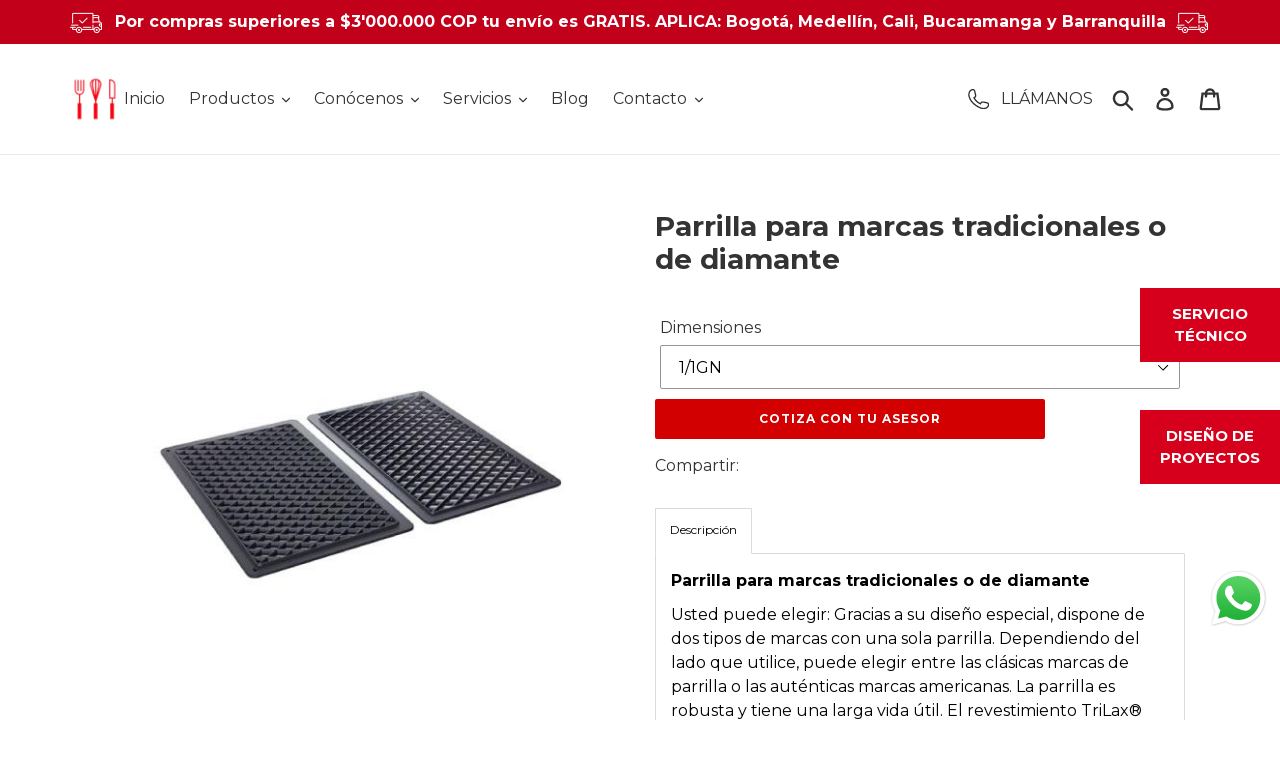

--- FILE ---
content_type: text/html; charset=utf-8
request_url: https://inventtogroup.com/products/parrilla-para-marcas-tradicionales-o-de-diamante
body_size: 40727
content:
<!doctype html>
<!--[if IE 9]> <html class="ie9 no-js" lang="es"> <![endif]-->
<!--[if (gt IE 9)|!(IE)]><!--> <html class="no-js" lang="es"> <!--<![endif]-->

<head>



<!-- Google Tag Manager -->
<script>(function(w,d,s,l,i){w[l]=w[l]||[];w[l].push({'gtm.start':
new Date().getTime(),event:'gtm.js'});var f=d.getElementsByTagName(s)[0],
j=d.createElement(s),dl=l!='dataLayer'?'&l='+l:'';j.async=true;j.src=
'https://www.googletagmanager.com/gtm.js?id='+i+dl;f.parentNode.insertBefore(j,f);
})(window,document,'script','dataLayer','GTM-PJ6HD2R');</script>
<!-- End Google Tag Manager -->

<!-- Google tag (gtag.js) -->
<script async src="https://www.googletagmanager.com/gtag/js?id=AW-981350157"></script>
<script>
  window.dataLayer = window.dataLayer || [];
  function gtag(){dataLayer.push(arguments);}
  gtag('js', new Date());

  gtag('config', 'AW-981350157');
</script>

  
  <meta charset="utf-8">
  <meta name="google-site-verification" content="LaGoHzewF5TKO8c4aCiAtRAjUoSOkyFhyWvCGkK7Duk" />
  <meta name="facebook-domain-verification" content="j15hc4etu7y9yl64tbicjas5rf8a6o" />
  <link rel="icon" href="https://cdn.shopify.com/s/files/1/0041/4649/5558/files/img_inventto_32x32.png?v=1537285032" sizes="32x32" title"favicon" alt"favicon"/>
  
<!-- Hotjar Tracking Code for https://inventtogroup.com/ -->
<script>
    (function(h,o,t,j,a,r){
        h.hj=h.hj||function(){(h.hj.q=h.hj.q||[]).push(arguments)};
        h._hjSettings={hjid:2814393,hjsv:6};
        a=o.getElementsByTagName('head')[0];
        r=o.createElement('script');r.async=1;
        r.src=t+h._hjSettings.hjid+j+h._hjSettings.hjsv;
        a.appendChild(r);
    })(window,document,'https://static.hotjar.com/c/hotjar-','.js?sv=');
</script>  

<script>
	

<!-- SEO - All in One -->
<title>Parrilla para marcas tradicionales o de diamante</title>
<meta name="description" content="Usted puede elegir: Gracias a su diseño especial, dispone de dos tipos de marcas con una sola parrilla. Dependiendo del lado que utilice, puede elegir entre las clásicas marcas de parrilla o las auténticas marcas americanas. La parrilla es robusta y tiene una larga vida útil. El revestimiento TriLax® favorece el dorado y es perfecto para el uso a temperaturas de hasta 300 °C. Solo es necesario poner los productos sobre la parrilla fría y en una sola capa, no es necesario precalentar." /> 
<meta name="robots" content="index"> 
<meta name="robots" content="follow">

 
<script type="application/ld+json">
{
	"@context": "http://schema.org",
	"@type": "Organization",
	"url": "http://inventtogroup.com"}
</script>

<script type="application/ld+json">
{
  "@context": "http://www.schema.org",
  "@type": "Store","name": "Inventto Group","url": "https://inventtogroup.com","description": "Encuentra todo tipo de equipos, suministros y diseño de cocina industriales, con un personal de soporte especializado en el mantenimiento preventivo y correctivo de tu equipos.","priceRange":"0-500"
,"telephone": "3182107050","address": {
    "@type": "PostalAddress","streetAddress": "AddressDrop","addressLocality": "Medellin","addressRegion": "Antioquia","postalCode": "","addressCountry": "Colombia"},"geo": {
    "@type": "GeoCoordinates",
    "latitude": "4.570868",
    "longitude": "-74.297333"
  }}
</script> 
<script type="application/ld+json">
{
   "@context": "http://schema.org",
   "@type": "WebSite",
   "url": "https://inventtogroup.com/",
   "potentialAction": {
     "@type": "SearchAction",
     "target": "https://inventtogroup.com/search?q={search_term_string}",
     "query-input": "required name=search_term_string"
   }
}
</script> 
<script type="application/ld+json">
{
	"@context": "http://schema.org",
	"@type": "Product",
    "brand": {
		"@type": "Brand",
		"name": "inventtoenlinea"
	},
	"@id" : "https:\/\/inventtogroup.com\/products\/parrilla-para-marcas-tradicionales-o-de-diamante",
	"sku": "0",
	"description": "Usted puede elegir: Gracias a su diseño especial, dispone de dos tipos de marcas con una sola parrilla. Dependiendo del lado que utilice, puede elegir entre las clásicas marcas de parrilla o las auténticas marcas americanas. La parrilla es robusta y tiene una larga vida útil. El revestimiento TriLax® favorece el dorado y es perfecto para el uso a temperaturas de hasta 300 °C. Solo es necesario poner los productos sobre la parrilla fría y en una sola capa, no es necesario precalentar.",
	"url": "https:\/\/inventtogroup.com\/products\/parrilla-para-marcas-tradicionales-o-de-diamante",
	"name": "Parrilla para marcas tradicionales o de diamante","image": "https://inventtogroup.com/cdn/shop/products/parrilla-para-marcas-tradicionales-o-de-diamante-449399_grande.jpg?v=1606417558","offers": {
		"@type": "Offer",
		"url" :"https:\/\/inventtogroup.com\/products\/parrilla-para-marcas-tradicionales-o-de-diamante",		
        "image": "https://inventtogroup.com/cdn/shop/products/parrilla-para-marcas-tradicionales-o-de-diamante-449399_grande.jpg?v=1606417558",		
        "sku" :"0",
		"price": "100",
		"priceCurrency": "COP",
		"availability": "OutOfStock"
	}}
</script> 
<!-- End - SEO - All in One -->

  
  <meta http-equiv="X-UA-Compatible" content="IE=edge">
  <meta name="viewport" content="width=device-width,initial-scale=1">
  <meta name="theme-color" content="#d20000">
  <link rel="canonical" href="https://inventtogroup.com/products/parrilla-para-marcas-tradicionales-o-de-diamante"><title>Parrilla para marcas tradicionales o de diamante
&ndash; Inventto Group</title><!-- meta.liquid snippet  -->
        
        
            <meta name="description" content="Parrilla para marcas tradicionales o de diamanteUsted puede elegir: Gracias a su diseño especial, dispone de dos tipos de marcas con una sola parrilla. Dependiendo del lado que utilice, puede..." />
        
<!-- /snippets/social-meta-tags.liquid -->




<meta property="og:site_name" content="Inventto Group">
<meta property="og:url" content="https://inventtogroup.com/products/parrilla-para-marcas-tradicionales-o-de-diamante">
<meta property="og:title" content="Parrilla para marcas tradicionales o de diamante">
<meta property="og:type" content="product">
<meta property="og:description" content="Usted puede elegir: Gracias a su diseño especial, dispone de dos tipos de marcas con una sola parrilla. Dependiendo del lado que utilice, puede elegir entre las clásicas marcas de parrilla o las auténticas marcas americanas. La parrilla es robusta y tiene una larga vida útil. El revestimiento TriLax® favorece el dorado y es perfecto para el uso a temperaturas de hasta 300 °C. Solo es necesario poner los productos sobre la parrilla fría y en una sola capa, no es necesario precalentar.">

  <meta property="og:price:amount" content="1,00">
  <meta property="og:price:currency" content="COP">

<meta property="og:image" content="http://inventtogroup.com/cdn/shop/products/parrilla-para-marcas-tradicionales-o-de-diamante-449399_1200x1200.jpg?v=1606417558">
<meta property="og:image:secure_url" content="https://inventtogroup.com/cdn/shop/products/parrilla-para-marcas-tradicionales-o-de-diamante-449399_1200x1200.jpg?v=1606417558">


  <meta name="twitter:site" content="@Inventtogroup">

<meta name="twitter:card" content="summary_large_image">
<meta name="twitter:title" content="Parrilla para marcas tradicionales o de diamante">
<meta name="twitter:description" content="Usted puede elegir: Gracias a su diseño especial, dispone de dos tipos de marcas con una sola parrilla. Dependiendo del lado que utilice, puede elegir entre las clásicas marcas de parrilla o las auténticas marcas americanas. La parrilla es robusta y tiene una larga vida útil. El revestimiento TriLax® favorece el dorado y es perfecto para el uso a temperaturas de hasta 300 °C. Solo es necesario poner los productos sobre la parrilla fría y en una sola capa, no es necesario precalentar.">


  <link href="//inventtogroup.com/cdn/shop/t/40/assets/theme.scss.css?v=59670049549487417671763773188" rel="stylesheet" type="text/css" media="all" />

  <script>
    var theme = {
      strings: {
        addToCart: "Agregar al carrito",
        soldOut: "Producto agotado ¡Contáctanos! ",
        unavailable: "Producto agotado ¡Contáctanos! ",
        regularPrice: "Precio habitual",
        sale: "Oferta",
        showMore: "Ver más",
        showLess: "Mostrar menos",
        addressError: "No se puede encontrar esa dirección",
        addressNoResults: "No hay resultados para esa dirección",
        addressQueryLimit: "Se ha excedido el límite de uso de la API de Google . Considere la posibilidad de actualizar a un \u003ca href=\"https:\/\/developers.google.com\/maps\/premium\/usage-limits\"\u003ePlan Premium\u003c\/a\u003e.",
        authError: "Hubo un problema de autenticación con su cuenta de Google Maps.",
        newWindow: "Abre en una nueva ventana.",
        external: "Abre sitio externo.",
        newWindowExternal: "Abre sitio externo externo en una nueva ventana."
      },
      moneyFormat: "${{amount_with_comma_separator}}"
    }

    document.documentElement.className = document.documentElement.className.replace('no-js', 'js');
  </script>

  <!--[if (lte IE 9) ]><script src="//inventtogroup.com/cdn/shop/t/40/assets/match-media.min.js?v=2832552382175374501636492682" type="text/javascript"></script><![endif]--><!--[if (gt IE 9)|!(IE)]><!--><script src="//inventtogroup.com/cdn/shop/t/40/assets/lazysizes.js?v=169845661069986654921636492680" defer="defer"></script><!--<![endif]-->
  <!--[if lte IE 9]><script src="//inventtogroup.com/cdn/shop/t/40/assets/lazysizes.min.js?6431"></script><![endif]-->

  <!--[if (gt IE 9)|!(IE)]><!--><script src="//inventtogroup.com/cdn/shop/t/40/assets/vendor.js?v=133524882227520746081636492701" defer="defer"></script><!--<![endif]-->
  <!--[if lte IE 9]><script src="//inventtogroup.com/cdn/shop/t/40/assets/vendor.js?v=133524882227520746081636492701"></script><![endif]-->

  <!--[if (gt IE 9)|!(IE)]><!--><script src="//inventtogroup.com/cdn/shop/t/40/assets/theme.js?v=121261096777846394711639151373" defer="defer"></script><!--<![endif]-->
  <!--[if lte IE 9]><script src="//inventtogroup.com/cdn/shop/t/40/assets/theme.js?v=121261096777846394711639151373"></script><![endif]-->

  <script>window.performance && window.performance.mark && window.performance.mark('shopify.content_for_header.start');</script><meta name="google-site-verification" content="LaGoHzewF5TKO8c4aCiAtRAjUoSOkyFhyWvCGkK7Duk">
<meta id="shopify-digital-wallet" name="shopify-digital-wallet" content="/4146495558/digital_wallets/dialog">
<link rel="alternate" type="application/json+oembed" href="https://inventtogroup.com/products/parrilla-para-marcas-tradicionales-o-de-diamante.oembed">
<script async="async" src="/checkouts/internal/preloads.js?locale=es-CO"></script>
<script id="shopify-features" type="application/json">{"accessToken":"1038909cfbcfe10acf4e5534f7ed1577","betas":["rich-media-storefront-analytics"],"domain":"inventtogroup.com","predictiveSearch":true,"shopId":4146495558,"locale":"es"}</script>
<script>var Shopify = Shopify || {};
Shopify.shop = "inventtoenlinea.myshopify.com";
Shopify.locale = "es";
Shopify.currency = {"active":"COP","rate":"1.0"};
Shopify.country = "CO";
Shopify.theme = {"name":"Inventto Group 1","id":128689864927,"schema_name":"Debut","schema_version":"8.0.0","theme_store_id":null,"role":"main"};
Shopify.theme.handle = "null";
Shopify.theme.style = {"id":null,"handle":null};
Shopify.cdnHost = "inventtogroup.com/cdn";
Shopify.routes = Shopify.routes || {};
Shopify.routes.root = "/";</script>
<script type="module">!function(o){(o.Shopify=o.Shopify||{}).modules=!0}(window);</script>
<script>!function(o){function n(){var o=[];function n(){o.push(Array.prototype.slice.apply(arguments))}return n.q=o,n}var t=o.Shopify=o.Shopify||{};t.loadFeatures=n(),t.autoloadFeatures=n()}(window);</script>
<script id="shop-js-analytics" type="application/json">{"pageType":"product"}</script>
<script defer="defer" async type="module" src="//inventtogroup.com/cdn/shopifycloud/shop-js/modules/v2/client.init-shop-cart-sync_B5knhve2.es.esm.js"></script>
<script defer="defer" async type="module" src="//inventtogroup.com/cdn/shopifycloud/shop-js/modules/v2/chunk.common_DUtBTchb.esm.js"></script>
<script type="module">
  await import("//inventtogroup.com/cdn/shopifycloud/shop-js/modules/v2/client.init-shop-cart-sync_B5knhve2.es.esm.js");
await import("//inventtogroup.com/cdn/shopifycloud/shop-js/modules/v2/chunk.common_DUtBTchb.esm.js");

  window.Shopify.SignInWithShop?.initShopCartSync?.({"fedCMEnabled":true,"windoidEnabled":true});

</script>
<script>(function() {
  var isLoaded = false;
  function asyncLoad() {
    if (isLoaded) return;
    isLoaded = true;
    var urls = ["https:\/\/cdn.shopify.com\/s\/files\/1\/0184\/4255\/1360\/files\/quickshop.min.js?v=1588256098\u0026shop=inventtoenlinea.myshopify.com","https:\/\/cdnflow.co\/js\/5657.js?shop=inventtoenlinea.myshopify.com","https:\/\/static.klaviyo.com\/onsite\/js\/klaviyo.js?company_id=SUVCfr\u0026shop=inventtoenlinea.myshopify.com","https:\/\/static.klaviyo.com\/onsite\/js\/klaviyo.js?company_id=SUVCfr\u0026shop=inventtoenlinea.myshopify.com"];
    for (var i = 0; i < urls.length; i++) {
      var s = document.createElement('script');
      s.type = 'text/javascript';
      s.async = true;
      s.src = urls[i];
      var x = document.getElementsByTagName('script')[0];
      x.parentNode.insertBefore(s, x);
    }
  };
  if(window.attachEvent) {
    window.attachEvent('onload', asyncLoad);
  } else {
    window.addEventListener('load', asyncLoad, false);
  }
})();</script>
<script id="__st">var __st={"a":4146495558,"offset":-18000,"reqid":"108371da-e1f7-4a33-b966-9ca9bad0d39d-1768462436","pageurl":"inventtogroup.com\/products\/parrilla-para-marcas-tradicionales-o-de-diamante","u":"a5fa35199f6b","p":"product","rtyp":"product","rid":6106159513795};</script>
<script>window.ShopifyPaypalV4VisibilityTracking = true;</script>
<script id="captcha-bootstrap">!function(){'use strict';const t='contact',e='account',n='new_comment',o=[[t,t],['blogs',n],['comments',n],[t,'customer']],c=[[e,'customer_login'],[e,'guest_login'],[e,'recover_customer_password'],[e,'create_customer']],r=t=>t.map((([t,e])=>`form[action*='/${t}']:not([data-nocaptcha='true']) input[name='form_type'][value='${e}']`)).join(','),a=t=>()=>t?[...document.querySelectorAll(t)].map((t=>t.form)):[];function s(){const t=[...o],e=r(t);return a(e)}const i='password',u='form_key',d=['recaptcha-v3-token','g-recaptcha-response','h-captcha-response',i],f=()=>{try{return window.sessionStorage}catch{return}},m='__shopify_v',_=t=>t.elements[u];function p(t,e,n=!1){try{const o=window.sessionStorage,c=JSON.parse(o.getItem(e)),{data:r}=function(t){const{data:e,action:n}=t;return t[m]||n?{data:e,action:n}:{data:t,action:n}}(c);for(const[e,n]of Object.entries(r))t.elements[e]&&(t.elements[e].value=n);n&&o.removeItem(e)}catch(o){console.error('form repopulation failed',{error:o})}}const l='form_type',E='cptcha';function T(t){t.dataset[E]=!0}const w=window,h=w.document,L='Shopify',v='ce_forms',y='captcha';let A=!1;((t,e)=>{const n=(g='f06e6c50-85a8-45c8-87d0-21a2b65856fe',I='https://cdn.shopify.com/shopifycloud/storefront-forms-hcaptcha/ce_storefront_forms_captcha_hcaptcha.v1.5.2.iife.js',D={infoText:'Protegido por hCaptcha',privacyText:'Privacidad',termsText:'Términos'},(t,e,n)=>{const o=w[L][v],c=o.bindForm;if(c)return c(t,g,e,D).then(n);var r;o.q.push([[t,g,e,D],n]),r=I,A||(h.body.append(Object.assign(h.createElement('script'),{id:'captcha-provider',async:!0,src:r})),A=!0)});var g,I,D;w[L]=w[L]||{},w[L][v]=w[L][v]||{},w[L][v].q=[],w[L][y]=w[L][y]||{},w[L][y].protect=function(t,e){n(t,void 0,e),T(t)},Object.freeze(w[L][y]),function(t,e,n,w,h,L){const[v,y,A,g]=function(t,e,n){const i=e?o:[],u=t?c:[],d=[...i,...u],f=r(d),m=r(i),_=r(d.filter((([t,e])=>n.includes(e))));return[a(f),a(m),a(_),s()]}(w,h,L),I=t=>{const e=t.target;return e instanceof HTMLFormElement?e:e&&e.form},D=t=>v().includes(t);t.addEventListener('submit',(t=>{const e=I(t);if(!e)return;const n=D(e)&&!e.dataset.hcaptchaBound&&!e.dataset.recaptchaBound,o=_(e),c=g().includes(e)&&(!o||!o.value);(n||c)&&t.preventDefault(),c&&!n&&(function(t){try{if(!f())return;!function(t){const e=f();if(!e)return;const n=_(t);if(!n)return;const o=n.value;o&&e.removeItem(o)}(t);const e=Array.from(Array(32),(()=>Math.random().toString(36)[2])).join('');!function(t,e){_(t)||t.append(Object.assign(document.createElement('input'),{type:'hidden',name:u})),t.elements[u].value=e}(t,e),function(t,e){const n=f();if(!n)return;const o=[...t.querySelectorAll(`input[type='${i}']`)].map((({name:t})=>t)),c=[...d,...o],r={};for(const[a,s]of new FormData(t).entries())c.includes(a)||(r[a]=s);n.setItem(e,JSON.stringify({[m]:1,action:t.action,data:r}))}(t,e)}catch(e){console.error('failed to persist form',e)}}(e),e.submit())}));const S=(t,e)=>{t&&!t.dataset[E]&&(n(t,e.some((e=>e===t))),T(t))};for(const o of['focusin','change'])t.addEventListener(o,(t=>{const e=I(t);D(e)&&S(e,y())}));const B=e.get('form_key'),M=e.get(l),P=B&&M;t.addEventListener('DOMContentLoaded',(()=>{const t=y();if(P)for(const e of t)e.elements[l].value===M&&p(e,B);[...new Set([...A(),...v().filter((t=>'true'===t.dataset.shopifyCaptcha))])].forEach((e=>S(e,t)))}))}(h,new URLSearchParams(w.location.search),n,t,e,['guest_login'])})(!0,!0)}();</script>
<script integrity="sha256-4kQ18oKyAcykRKYeNunJcIwy7WH5gtpwJnB7kiuLZ1E=" data-source-attribution="shopify.loadfeatures" defer="defer" src="//inventtogroup.com/cdn/shopifycloud/storefront/assets/storefront/load_feature-a0a9edcb.js" crossorigin="anonymous"></script>
<script data-source-attribution="shopify.dynamic_checkout.dynamic.init">var Shopify=Shopify||{};Shopify.PaymentButton=Shopify.PaymentButton||{isStorefrontPortableWallets:!0,init:function(){window.Shopify.PaymentButton.init=function(){};var t=document.createElement("script");t.src="https://inventtogroup.com/cdn/shopifycloud/portable-wallets/latest/portable-wallets.es.js",t.type="module",document.head.appendChild(t)}};
</script>
<script data-source-attribution="shopify.dynamic_checkout.buyer_consent">
  function portableWalletsHideBuyerConsent(e){var t=document.getElementById("shopify-buyer-consent"),n=document.getElementById("shopify-subscription-policy-button");t&&n&&(t.classList.add("hidden"),t.setAttribute("aria-hidden","true"),n.removeEventListener("click",e))}function portableWalletsShowBuyerConsent(e){var t=document.getElementById("shopify-buyer-consent"),n=document.getElementById("shopify-subscription-policy-button");t&&n&&(t.classList.remove("hidden"),t.removeAttribute("aria-hidden"),n.addEventListener("click",e))}window.Shopify?.PaymentButton&&(window.Shopify.PaymentButton.hideBuyerConsent=portableWalletsHideBuyerConsent,window.Shopify.PaymentButton.showBuyerConsent=portableWalletsShowBuyerConsent);
</script>
<script data-source-attribution="shopify.dynamic_checkout.cart.bootstrap">document.addEventListener("DOMContentLoaded",(function(){function t(){return document.querySelector("shopify-accelerated-checkout-cart, shopify-accelerated-checkout")}if(t())Shopify.PaymentButton.init();else{new MutationObserver((function(e,n){t()&&(Shopify.PaymentButton.init(),n.disconnect())})).observe(document.body,{childList:!0,subtree:!0})}}));
</script>

<script>window.performance && window.performance.mark && window.performance.mark('shopify.content_for_header.end');</script>

	<!-- "snippets/vitals-loader.liquid" was not rendered, the associated app was uninstalled -->




<link href="//inventtogroup.com/cdn/shop/t/40/assets/globo.alsobought.css?v=130841842417554243521636492671" rel="stylesheet" type="text/css" media="all" /><script src="//inventtogroup.com/cdn/shop/t/40/assets/globo.alsobought.js?v=91903924894478560451636492671" type="text/javascript"></script><script>
  var globoAlsoBought = new globoAlsoBought({
    apiUrl: "https://related-products.globosoftware.net/v1/api",
    shop: "inventtoenlinea.myshopify.com",
    
    product: {
      vendor: "inventtoenlinea",
      product_type: "Hornos y accesorios",
      collection: 71639302214    },
    
    shuffle: {
      recommendations: false,
      bought_together: false,
  	},
    recommendations_product_enable: true,
    bought_together_enable: false,
    recommendations_cart_enable: true,
    moneyFormat: "${{amount_with_comma_separator}}",
    page: "product",
    productIds: [6106159513795],
    no_image_url: "https://cdn.shopify.com/s/images/admin/no-image-large.gif",
    redirect: true,
    trans: {
        'added': "Added to cart",
        'added_selected_to_cart': "Añadido seleccionado al carrito",
        'sale': "Venta",
        'this_item': "Éste ítem",
    }
  });
  globoAlsoBought.init();
</script>


<script id="RecommendationsTemplate" type="template/html">
  <div id="recommendations" class="ga-products-box ga-products-box_1">
        <h2 class="text-center">Productos Relacionados</h2>
        <div class="ga-products-carousel-wrapper">
      <ul class="ga-products-carousel owl-carousel">{{productItems}}</ul>
    </div>
  </div>
</script>
<script id="RecommendationsItem" type="template/html">
<li class="ga-product" data-product-id="{{productId}}">
  <a target="_blank" href="{{productUrl}}">
    {{productLabel}}    <div class="ga-product_image" style="background-image: url({{productImage}});"></div>
  </a>
  <p class="ga-product_title">{{productTitle}}</p>
    <select name="id" class="ga-product_variant_select {{selectClass}}">
  	{{productOptions}}  </select>
    <span class="ga-product_price-container">
    {{productPrice}}    {{productComparePrice}}  </span>
      <button class="ga-product_addtocart" type="button">Añadir al carrito</button>
  </li>
</script>

<script id="BoughtTogetherTemplate" type="template/html">
  <div id="bought_together" class="ga-products-box ga-products-box_3 no-description {{boxClass}}">
        <h2 class="text-left">Frequently Bought Together</h2>
        <ul class="ga-products-table">
      {{productItems}}    </ul>
    <div class="ga-product-form">
      Precio total: <span class="ga-product_price ga-product_totalprice">{{totalPrice}}</span>
      <button class="ga-addalltocart" type="button">Añadir seleccionado al carrito</button>
    </div>
  </div>
</script>

<script id="BoughtTogetherItem" type="template/html">
<li data-product-id="{{productId}}">
  <div class="product_main">
    <input class="selectedItem" type="checkbox" checked value="{{productId}}">
    <a target="_blank" href="{{productUrl}}">
      <img src="{{productImage}}" alt="{{productTitle}}">
      <p class="ga-product_title">{{productTitle}}</p>
            <span class="ga-product_price-container visible-narrow">
        {{productPrice}}        {{productComparePrice}}      </span>
          </a>
  </div>
  <div class="ga-product_variants-container {{selectClass}}">
    <select name="id[]" class="ga-product_variant_select">
    	{{productOptions}}  	</select>
  </div>
      <span class="ga-product_price-container hidden-narrow">
    {{productPrice}}    {{productComparePrice}}  </span>
  </li>
</script>



	<link href="//inventtogroup.com/cdn/shop/t/40/assets/globorequestforquote.css?v=54290485467138700791636492674" rel="stylesheet" type="text/css" media="all" /><script src="//inventtogroup.com/cdn/shop/t/40/assets/globorequestforquote_params.js?v=180250037677287685441636492676" type="text/javascript"></script><script type="text/javascript">var GRFQConfigs = GRFQConfigs || {};GRFQConfigs.customer = {'id': '','email': '','name': ''};GRFQConfigs.product = {"id":6106159513795,"title":"Parrilla para marcas tradicionales o de diamante","handle":"parrilla-para-marcas-tradicionales-o-de-diamante","description":"\u003cmeta content=\"text\/html; charset=utf-8\" http-equiv=\"content-type\"\u003e\u003cmeta content=\"text\/html; charset=utf-8\" http-equiv=\"content-type\"\u003e\u003cmeta content=\"text\/html; charset=utf-8\" http-equiv=\"content-type\"\u003e\u003cmeta content=\"text\/html; charset=utf-8\" http-equiv=\"content-type\"\u003e\u003cmeta content=\"text\/html; charset=utf-8\" http-equiv=\"content-type\"\u003e\u003cmeta content=\"text\/html; charset=utf-8\" http-equiv=\"content-type\"\u003e\n\u003cp\u003e\u003cstrong\u003eParrilla para marcas tradicionales o de diamante\u003c\/strong\u003e\u003c\/p\u003e\n\u003cp\u003eUsted puede elegir: Gracias a su diseño especial, dispone de dos tipos de marcas con una sola parrilla. Dependiendo del lado que utilice, puede elegir entre las clásicas marcas de parrilla o las auténticas marcas americanas. La parrilla es robusta y tiene una larga vida útil. El revestimiento TriLax® favorece el dorado y es perfecto para el uso a temperaturas de hasta 300 °C. Solo es necesario poner los productos sobre la parrilla fría y en una sola capa, no es necesario precalentar.\u003c\/p\u003e\n\u003cul\u003e\u003c\/ul\u003e\n\u003cp\u003e\u003cstrong\u003eTiempo de envío:\u003cspan style=\"color: #ff0000;\" data-mce-style=\"color: #ff0000;\"\u003e 7 días hábiles\u003c\/span\u003e\u003c\/strong\u003e\u003c\/p\u003e","published_at":"2020-11-26T09:13:18-05:00","created_at":"2020-11-26T09:13:18-05:00","vendor":"inventtoenlinea","type":"Hornos y accesorios","tags":["bandeja","bandejas","horno","hornodeconvenccion","hornointeligente","hornos","rational"],"price":100,"price_min":100,"price_max":100,"available":false,"price_varies":false,"compare_at_price":null,"compare_at_price_min":0,"compare_at_price_max":0,"compare_at_price_varies":false,"variants":[{"id":37625681739971,"title":"1\/1GN","option1":"1\/1GN","option2":null,"option3":null,"sku":"0","requires_shipping":true,"taxable":true,"featured_image":null,"available":false,"name":"Parrilla para marcas tradicionales o de diamante - 1\/1GN","public_title":"1\/1GN","options":["1\/1GN"],"price":100,"weight":10000,"compare_at_price":null,"inventory_management":"shopify","barcode":null,"requires_selling_plan":false,"selling_plan_allocations":[]},{"id":37625681772739,"title":"2\/3GN","option1":"2\/3GN","option2":null,"option3":null,"sku":"0","requires_shipping":true,"taxable":true,"featured_image":null,"available":false,"name":"Parrilla para marcas tradicionales o de diamante - 2\/3GN","public_title":"2\/3GN","options":["2\/3GN"],"price":100,"weight":10000,"compare_at_price":null,"inventory_management":"shopify","barcode":null,"requires_selling_plan":false,"selling_plan_allocations":[]}],"images":["\/\/inventtogroup.com\/cdn\/shop\/products\/parrilla-para-marcas-tradicionales-o-de-diamante-449399.jpg?v=1606417558"],"featured_image":"\/\/inventtogroup.com\/cdn\/shop\/products\/parrilla-para-marcas-tradicionales-o-de-diamante-449399.jpg?v=1606417558","options":["Dimensiones"],"media":[{"alt":"PARRILLA PARA MARCAS TRADICIONALES O DE DIAMANTE - Inventto Group","id":15022244626627,"position":1,"preview_image":{"aspect_ratio":1.0,"height":540,"width":540,"src":"\/\/inventtogroup.com\/cdn\/shop\/products\/parrilla-para-marcas-tradicionales-o-de-diamante-449399.jpg?v=1606417558"},"aspect_ratio":1.0,"height":540,"media_type":"image","src":"\/\/inventtogroup.com\/cdn\/shop\/products\/parrilla-para-marcas-tradicionales-o-de-diamante-449399.jpg?v=1606417558","width":540}],"requires_selling_plan":false,"selling_plan_groups":[],"content":"\u003cmeta content=\"text\/html; charset=utf-8\" http-equiv=\"content-type\"\u003e\u003cmeta content=\"text\/html; charset=utf-8\" http-equiv=\"content-type\"\u003e\u003cmeta content=\"text\/html; charset=utf-8\" http-equiv=\"content-type\"\u003e\u003cmeta content=\"text\/html; charset=utf-8\" http-equiv=\"content-type\"\u003e\u003cmeta content=\"text\/html; charset=utf-8\" http-equiv=\"content-type\"\u003e\u003cmeta content=\"text\/html; charset=utf-8\" http-equiv=\"content-type\"\u003e\n\u003cp\u003e\u003cstrong\u003eParrilla para marcas tradicionales o de diamante\u003c\/strong\u003e\u003c\/p\u003e\n\u003cp\u003eUsted puede elegir: Gracias a su diseño especial, dispone de dos tipos de marcas con una sola parrilla. Dependiendo del lado que utilice, puede elegir entre las clásicas marcas de parrilla o las auténticas marcas americanas. La parrilla es robusta y tiene una larga vida útil. El revestimiento TriLax® favorece el dorado y es perfecto para el uso a temperaturas de hasta 300 °C. Solo es necesario poner los productos sobre la parrilla fría y en una sola capa, no es necesario precalentar.\u003c\/p\u003e\n\u003cul\u003e\u003c\/ul\u003e\n\u003cp\u003e\u003cstrong\u003eTiempo de envío:\u003cspan style=\"color: #ff0000;\" data-mce-style=\"color: #ff0000;\"\u003e 7 días hábiles\u003c\/span\u003e\u003c\/strong\u003e\u003c\/p\u003e"};</script><script type="text/javascript" src="//inventtogroup.com/cdn/shop/t/40/assets/globorequestforquote.js?v=8710444957830632431636492675" defer="defer"></script> 
 

<script src="//inventtogroup.com/cdn/shopifycloud/storefront/assets/themes_support/option_selection-b017cd28.js" type="text/javascript"></script><script>
  var raQuickshopConfig = {
    moneyFormat: "${{amount_with_comma_separator}}",
    collectionUrl: null,
    settings: JSON.parse({"popup":{"width":"80","width_unit":"%","catalog":{"enabled":"0","remove_price":"0"},"image":{"disabled":"0","width":"40","width_unit":"%","ratio":"75","zoom":"1","lightbox":{"enabled":"1","label":"Zoom","position":"bottom_right"},"thumnails":{"enabled":"1","position":"bottom_left","vertical":"0","dots":"1"},"controls":"1"},"review":"product-reviews","desc_height":"80","view_more":"1","swatches":"1","qty_disabled":"0","label_disabled":"0","pre_order":"1","payment_button":"1","sku":"1","type":"0","vendor":"0","collections":"0","tags":"0","animation":"1","font":"","title_size":"slim","pattern":"16","customized":{"enabled":"1","color":"#ffffff","background":"#d6001c"}},"button":{"font":"","animation":"zoomin","type":"basic","size":"large","radius":"3","pattern":"27","customized":{"enabled":"1","color":"#ffffff","background":"#d6001c"}},"charge":false,"desktop":{"disabled":"0","button":{"position":"bottom_right","display":"hover","style":"3","fullwidth":"0"},"event":"message"},"mobile":{"disabled":"0","button":{"position":"center","display":"hover","style":"1","fullwidth":"0"},"event":"message"},"other":{"cart_count":"#CartCount [data-cart-count], .btn__cart .icon, #CartCount, #cartCount, .cart-toggle .cart-count, .cart-page-link .cart-count","cart_total":""},"texts":{"quick_view":"Vista rápida","add_to_cart":"Agregar al carrito","pre_order":"Preordenar","unavailable":"no disponible","sold_out":"Este artículo está agotado","incoming":"","in_stock":"En stock","out_of_stock":"Agotado","sale":"Sale","added_to_cart":"{{ product.title }} ha sido agregado al carrito","view_cart":"Ver carrito","product_details":"Ir a la página del producto","show_more":"Mostrar más","show_less":"Mostrar menos","sku":"SKU","type":"Tipo","vendor":"Vendor","collections":"Colecciones","tags":"Tags","share":"Compartir","date_format":"%B %d, %Y"},"onetime":false,"exititent":{"disabled":"1"},"upsell":{"announcement":{"enabled":"0","color":"#843437","background":"#fad0c4","message":"Announce something here","link":""},"notify_me":{"enabled":"0","texts":{"title":"Want us to email you when this becomes available?","placeholder":"Enter you email address","button":"Email me","body":"Please notify me when {{ product.title }} becomes available.","success":"Thanks! We will notify you when this product becomes available!","error":"Please provide a valid email address."}},"recommendations":{"enabled":"0","heading":"You may also like","vendor":"1","button":{"enabled":"1","label":"Quick view","quick_view":"1"}},"sale_badge":{"label":{"enabled":"0","text":"Sale","position":"top_right","color":"#ffffff","background":"#ff4e6f"},"saved":{"enabled":"0","percentage":"0","text":"Save","color":"#ff4e6f"}},"share_buttons":{"enabled":"0","facebook":{"enabled":"1","label":"Share on Facebook"},"twitter":{"enabled":"1","label":"Tweet on Twitter"},"pinterest":{"enabled":"1","label":"Pin on Pinterest"}},"stock_countdown":{"enabled":"0","color":"#00c9b7","background":"#f2f2f8","message":"Hurry, only {{ count }} items left in stock!","simulation":{"enabled":"1","minimum":"10","maximum":"40"}},"total_sales":{"enabled":"0","minimum_qty":"5","maximum_qty":"20","minimum_time":"4","maximum_time":"24","color":"#da4343","message":"{{ count }} sold in last {{ time }} hours."},"visitor_counter":{"enabled":"0","maximum":"120","interval":"2","color":"#da4343","message":"{{ count }} visitors are looking this product!"}},"general":{"disable":"0","disable_pc":"0","disable_mb":"0","position":"bottom_right","display":"hover","font":"inherit","catalog_mode":"0","inout_stock":"1","sale_percentages":"1","template":"15","style":"3","effect":"zoomin"},"color":{"main":"#d6001c","text":"#6e6c6c","bground":"#ffffff","price":"#6e6c6c","price_compare":"rgba(102, 102, 102, 0.52)","button_color":"#ffffff","button_bground":"#d6001c","addcart_color":"#ffffff","addcart_bground":"#d6001c"},"translation":{"quick_shop":"Quick view","add_to_cart":"Add to Cart","sold_out":"Sold out","unavailable":"Sorry, this product is unavailable. Please choose a different combination.","in_stock":"In stock","out_stock":"Out of stock","sale":"Sale!"}}),
    photoSwipe: true,
    cssUrl: 'https://cdn.shopify.com/s/files/1/0184/4255/1360/files/quickshop.css?15567645151439736630',
  }
</script>

	<script>var GOCCConfigs = {"shop_url":"inventtoenlinea.myshopify.com","theme_store_id":796,"theme_store_name":"debut","app_url":"https:\/\/app.globosoftware.net\/straightcheckout","app_enabled":1,"atc_action":1,"empty_cart_text":"¡Su carrito está vacío!","add_to_cart_text":"Agregar al carrito","sold_out_text":"Agotado","money_character":"$","money_format":"$","doubleActionATC":"zoeayla.myshopify.com,globo-development-store.myshopify.com","selector":{"addtocart_selector":"#AddToCart-product-template,#AddToCart,#addToCart-product-template,.product__add-to-cart-button,.product-form__cart-submit,.add-to-cart,.cart-functions > button,.productitem--action-atc,.product-form--atc-button,.product-menu-button-atc,.product__add-to-cart,.product-add,.add-to-cart-button,#addToCart,.product-detail__form__action > button,.product-form-submit-wrap > input,.product-form input[type=\"submit\"],input.submit,.add_to_cart,.product-item-quick-shop,#add-to-cart,.productForm-submit,.add-to-cart-btn,.product-single__add-btn,.quick-add--add-button,.product-page--add-to-cart,.addToCart,.product-form .form-actions,.button.add,button#add,.addtocart,.AddtoCart,.product-add input.add,button#purchase, form[action=\"\/cart\/add\"] button[type=\"submit\"],.product__form button[type=\"submit\"],#AddToCart--product-template"}}; GOCCConfigs.product = {"id":6106159513795,"title":"Parrilla para marcas tradicionales o de diamante","handle":"parrilla-para-marcas-tradicionales-o-de-diamante","description":"\u003cmeta content=\"text\/html; charset=utf-8\" http-equiv=\"content-type\"\u003e\u003cmeta content=\"text\/html; charset=utf-8\" http-equiv=\"content-type\"\u003e\u003cmeta content=\"text\/html; charset=utf-8\" http-equiv=\"content-type\"\u003e\u003cmeta content=\"text\/html; charset=utf-8\" http-equiv=\"content-type\"\u003e\u003cmeta content=\"text\/html; charset=utf-8\" http-equiv=\"content-type\"\u003e\u003cmeta content=\"text\/html; charset=utf-8\" http-equiv=\"content-type\"\u003e\n\u003cp\u003e\u003cstrong\u003eParrilla para marcas tradicionales o de diamante\u003c\/strong\u003e\u003c\/p\u003e\n\u003cp\u003eUsted puede elegir: Gracias a su diseño especial, dispone de dos tipos de marcas con una sola parrilla. Dependiendo del lado que utilice, puede elegir entre las clásicas marcas de parrilla o las auténticas marcas americanas. La parrilla es robusta y tiene una larga vida útil. El revestimiento TriLax® favorece el dorado y es perfecto para el uso a temperaturas de hasta 300 °C. Solo es necesario poner los productos sobre la parrilla fría y en una sola capa, no es necesario precalentar.\u003c\/p\u003e\n\u003cul\u003e\u003c\/ul\u003e\n\u003cp\u003e\u003cstrong\u003eTiempo de envío:\u003cspan style=\"color: #ff0000;\" data-mce-style=\"color: #ff0000;\"\u003e 7 días hábiles\u003c\/span\u003e\u003c\/strong\u003e\u003c\/p\u003e","published_at":"2020-11-26T09:13:18-05:00","created_at":"2020-11-26T09:13:18-05:00","vendor":"inventtoenlinea","type":"Hornos y accesorios","tags":["bandeja","bandejas","horno","hornodeconvenccion","hornointeligente","hornos","rational"],"price":100,"price_min":100,"price_max":100,"available":false,"price_varies":false,"compare_at_price":null,"compare_at_price_min":0,"compare_at_price_max":0,"compare_at_price_varies":false,"variants":[{"id":37625681739971,"title":"1\/1GN","option1":"1\/1GN","option2":null,"option3":null,"sku":"0","requires_shipping":true,"taxable":true,"featured_image":null,"available":false,"name":"Parrilla para marcas tradicionales o de diamante - 1\/1GN","public_title":"1\/1GN","options":["1\/1GN"],"price":100,"weight":10000,"compare_at_price":null,"inventory_management":"shopify","barcode":null,"requires_selling_plan":false,"selling_plan_allocations":[]},{"id":37625681772739,"title":"2\/3GN","option1":"2\/3GN","option2":null,"option3":null,"sku":"0","requires_shipping":true,"taxable":true,"featured_image":null,"available":false,"name":"Parrilla para marcas tradicionales o de diamante - 2\/3GN","public_title":"2\/3GN","options":["2\/3GN"],"price":100,"weight":10000,"compare_at_price":null,"inventory_management":"shopify","barcode":null,"requires_selling_plan":false,"selling_plan_allocations":[]}],"images":["\/\/inventtogroup.com\/cdn\/shop\/products\/parrilla-para-marcas-tradicionales-o-de-diamante-449399.jpg?v=1606417558"],"featured_image":"\/\/inventtogroup.com\/cdn\/shop\/products\/parrilla-para-marcas-tradicionales-o-de-diamante-449399.jpg?v=1606417558","options":["Dimensiones"],"media":[{"alt":"PARRILLA PARA MARCAS TRADICIONALES O DE DIAMANTE - Inventto Group","id":15022244626627,"position":1,"preview_image":{"aspect_ratio":1.0,"height":540,"width":540,"src":"\/\/inventtogroup.com\/cdn\/shop\/products\/parrilla-para-marcas-tradicionales-o-de-diamante-449399.jpg?v=1606417558"},"aspect_ratio":1.0,"height":540,"media_type":"image","src":"\/\/inventtogroup.com\/cdn\/shop\/products\/parrilla-para-marcas-tradicionales-o-de-diamante-449399.jpg?v=1606417558","width":540}],"requires_selling_plan":false,"selling_plan_groups":[],"content":"\u003cmeta content=\"text\/html; charset=utf-8\" http-equiv=\"content-type\"\u003e\u003cmeta content=\"text\/html; charset=utf-8\" http-equiv=\"content-type\"\u003e\u003cmeta content=\"text\/html; charset=utf-8\" http-equiv=\"content-type\"\u003e\u003cmeta content=\"text\/html; charset=utf-8\" http-equiv=\"content-type\"\u003e\u003cmeta content=\"text\/html; charset=utf-8\" http-equiv=\"content-type\"\u003e\u003cmeta content=\"text\/html; charset=utf-8\" http-equiv=\"content-type\"\u003e\n\u003cp\u003e\u003cstrong\u003eParrilla para marcas tradicionales o de diamante\u003c\/strong\u003e\u003c\/p\u003e\n\u003cp\u003eUsted puede elegir: Gracias a su diseño especial, dispone de dos tipos de marcas con una sola parrilla. Dependiendo del lado que utilice, puede elegir entre las clásicas marcas de parrilla o las auténticas marcas americanas. La parrilla es robusta y tiene una larga vida útil. El revestimiento TriLax® favorece el dorado y es perfecto para el uso a temperaturas de hasta 300 °C. Solo es necesario poner los productos sobre la parrilla fría y en una sola capa, no es necesario precalentar.\u003c\/p\u003e\n\u003cul\u003e\u003c\/ul\u003e\n\u003cp\u003e\u003cstrong\u003eTiempo de envío:\u003cspan style=\"color: #ff0000;\" data-mce-style=\"color: #ff0000;\"\u003e 7 días hábiles\u003c\/span\u003e\u003c\/strong\u003e\u003c\/p\u003e"}</script><script src="//inventtogroup.com/cdn/shop/t/40/assets/globocheckout.js?v=36885635076521860761636492673" defer="defer"></script> 
  
  
  
<!-- POPUP --> 

  
<!-- "snippets/booster-common.liquid" was not rendered, the associated app was uninstalled -->
  
<link rel="stylesheet" href="//inventtogroup.com/cdn/shop/t/40/assets/sca-pp.css?v=26248894406678077071636492692">
 <script>
  
  SCAPPShop = {};
    
  </script>
<script src="//inventtogroup.com/cdn/shop/t/40/assets/sca-pp-initial.js?v=132675339825010633821636492691" type="text/javascript"></script>
   
  









<meta name="twitter:site" content="@Inventtogroup">
<meta name="twitter:card" content="summary_large_image">
<meta name="twitter:title" content="Parrilla para marcas tradicionales o de diamante">
<meta name="twitter:description" content="Usted puede elegir: Gracias a su diseño especial, dispone de dos tipos de marcas con una sola parrilla. Dependiendo del lado que utilice, puede elegir entre las clásicas marcas de parrilla o las auténticas marcas americanas. La parrilla es robusta y tiene una larga vida útil. El revestimiento TriLax® favorece el dorado y es perfecto para el uso a temperaturas de hasta 300 °C. Solo es necesario poner los productos sobre la parrilla fría y en una sola capa, no es necesario precalentar.">
<meta name="twitter:image:alt" content="Parrilla para marcas tradicionales o de diamante">
<meta name="twitter:image" content="http://inventtogroup.com/cdn/shop/products/parrilla-para-marcas-tradicionales-o-de-diamante-449399_1024x1024.jpg?v=1606417558"> 

<!--AZEXO_Header_Scripts--> <script>
        var azh = {
            shop: 'inventtoenlinea.myshopify.com',
            device_prefixes: {"lg":{"label":"Large device","width":false,"height":false,"container":1170,"min":1200},"md":{"label":"Medium device","width":992,"height":false,"container":970,"max":1199,"min":992},"sm":{"label":"Small device","width":768,"height":1150,"container":750,"max":991,"min":768},"xs":{"label":"Extra small device","width":320,"height":750,"max":767}},
        };
        var azexo = {
          purchase_extension: 'Purchase extension',
          strings: {
            addToCart: "Agregar al carrito",
            soldOut: "Producto agotado ¡Contáctanos! ",
            unavailable: "Producto agotado ¡Contáctanos! ",
            regularPrice: "Precio habitual",
            sale: "Oferta",
            quantityMinimumMessage: "La cantidad debe ser 1 o más",
            unitPrice: "Unit price",
            unitPriceSeparator: "per",
            oneCartCount: "1 item",
            otherCartCount: "[count] items",
            quantityLabel: "Quantity: [count]"
          },
          moneyFormat: "${{amount_with_comma_separator}}"
        }
        </script><style>.az-container {
        padding-right: 15px;
        padding-left: 15px;
        margin-left: auto;
        margin-right: auto;
        box-sizing: border-box;
    }
@media (min-width: 768px) {
                    .az-container {
                        max-width: 750px;
                    }
                }
@media (min-width: 992px) {
                    .az-container {
                        max-width: 970px;
                    }
                }
@media (min-width: 1200px) {
                    .az-container {
                        max-width: 1170px;
                    }
                }
</style><script>azexo.extensions = [''];</script><link rel="stylesheet" type="text/css" href="//inventtogroup.com/cdn/shop/t/40/assets/azexo.css?v=109052756919053341071636492656"><link rel="stylesheet" type="text/css" href="//inventtogroup.com/cdn/shop/t/40/assets/azexo-extension-debut.css?v=170371928497645538281636492655"> <!--End_AZEXO_Header_Scripts--><!--AZEXO_Version_81-->
	<script>var loox_global_hash = '1649101586653';</script><style>.loox-reviews-default { max-width: 1200px; margin: 0 auto; }</style>
<script src="https://cdn.shopify.com/extensions/019b6dda-9f81-7c8b-b5f5-7756ae4a26fb/dondy-whatsapp-chat-widget-85/assets/ChatBubble.js" type="text/javascript" defer="defer"></script>
<link href="https://cdn.shopify.com/extensions/019b6dda-9f81-7c8b-b5f5-7756ae4a26fb/dondy-whatsapp-chat-widget-85/assets/ChatBubble.css" rel="stylesheet" type="text/css" media="all">
<link href="https://monorail-edge.shopifysvc.com" rel="dns-prefetch">
<script>(function(){if ("sendBeacon" in navigator && "performance" in window) {try {var session_token_from_headers = performance.getEntriesByType('navigation')[0].serverTiming.find(x => x.name == '_s').description;} catch {var session_token_from_headers = undefined;}var session_cookie_matches = document.cookie.match(/_shopify_s=([^;]*)/);var session_token_from_cookie = session_cookie_matches && session_cookie_matches.length === 2 ? session_cookie_matches[1] : "";var session_token = session_token_from_headers || session_token_from_cookie || "";function handle_abandonment_event(e) {var entries = performance.getEntries().filter(function(entry) {return /monorail-edge.shopifysvc.com/.test(entry.name);});if (!window.abandonment_tracked && entries.length === 0) {window.abandonment_tracked = true;var currentMs = Date.now();var navigation_start = performance.timing.navigationStart;var payload = {shop_id: 4146495558,url: window.location.href,navigation_start,duration: currentMs - navigation_start,session_token,page_type: "product"};window.navigator.sendBeacon("https://monorail-edge.shopifysvc.com/v1/produce", JSON.stringify({schema_id: "online_store_buyer_site_abandonment/1.1",payload: payload,metadata: {event_created_at_ms: currentMs,event_sent_at_ms: currentMs}}));}}window.addEventListener('pagehide', handle_abandonment_event);}}());</script>
<script id="web-pixels-manager-setup">(function e(e,d,r,n,o){if(void 0===o&&(o={}),!Boolean(null===(a=null===(i=window.Shopify)||void 0===i?void 0:i.analytics)||void 0===a?void 0:a.replayQueue)){var i,a;window.Shopify=window.Shopify||{};var t=window.Shopify;t.analytics=t.analytics||{};var s=t.analytics;s.replayQueue=[],s.publish=function(e,d,r){return s.replayQueue.push([e,d,r]),!0};try{self.performance.mark("wpm:start")}catch(e){}var l=function(){var e={modern:/Edge?\/(1{2}[4-9]|1[2-9]\d|[2-9]\d{2}|\d{4,})\.\d+(\.\d+|)|Firefox\/(1{2}[4-9]|1[2-9]\d|[2-9]\d{2}|\d{4,})\.\d+(\.\d+|)|Chrom(ium|e)\/(9{2}|\d{3,})\.\d+(\.\d+|)|(Maci|X1{2}).+ Version\/(15\.\d+|(1[6-9]|[2-9]\d|\d{3,})\.\d+)([,.]\d+|)( \(\w+\)|)( Mobile\/\w+|) Safari\/|Chrome.+OPR\/(9{2}|\d{3,})\.\d+\.\d+|(CPU[ +]OS|iPhone[ +]OS|CPU[ +]iPhone|CPU IPhone OS|CPU iPad OS)[ +]+(15[._]\d+|(1[6-9]|[2-9]\d|\d{3,})[._]\d+)([._]\d+|)|Android:?[ /-](13[3-9]|1[4-9]\d|[2-9]\d{2}|\d{4,})(\.\d+|)(\.\d+|)|Android.+Firefox\/(13[5-9]|1[4-9]\d|[2-9]\d{2}|\d{4,})\.\d+(\.\d+|)|Android.+Chrom(ium|e)\/(13[3-9]|1[4-9]\d|[2-9]\d{2}|\d{4,})\.\d+(\.\d+|)|SamsungBrowser\/([2-9]\d|\d{3,})\.\d+/,legacy:/Edge?\/(1[6-9]|[2-9]\d|\d{3,})\.\d+(\.\d+|)|Firefox\/(5[4-9]|[6-9]\d|\d{3,})\.\d+(\.\d+|)|Chrom(ium|e)\/(5[1-9]|[6-9]\d|\d{3,})\.\d+(\.\d+|)([\d.]+$|.*Safari\/(?![\d.]+ Edge\/[\d.]+$))|(Maci|X1{2}).+ Version\/(10\.\d+|(1[1-9]|[2-9]\d|\d{3,})\.\d+)([,.]\d+|)( \(\w+\)|)( Mobile\/\w+|) Safari\/|Chrome.+OPR\/(3[89]|[4-9]\d|\d{3,})\.\d+\.\d+|(CPU[ +]OS|iPhone[ +]OS|CPU[ +]iPhone|CPU IPhone OS|CPU iPad OS)[ +]+(10[._]\d+|(1[1-9]|[2-9]\d|\d{3,})[._]\d+)([._]\d+|)|Android:?[ /-](13[3-9]|1[4-9]\d|[2-9]\d{2}|\d{4,})(\.\d+|)(\.\d+|)|Mobile Safari.+OPR\/([89]\d|\d{3,})\.\d+\.\d+|Android.+Firefox\/(13[5-9]|1[4-9]\d|[2-9]\d{2}|\d{4,})\.\d+(\.\d+|)|Android.+Chrom(ium|e)\/(13[3-9]|1[4-9]\d|[2-9]\d{2}|\d{4,})\.\d+(\.\d+|)|Android.+(UC? ?Browser|UCWEB|U3)[ /]?(15\.([5-9]|\d{2,})|(1[6-9]|[2-9]\d|\d{3,})\.\d+)\.\d+|SamsungBrowser\/(5\.\d+|([6-9]|\d{2,})\.\d+)|Android.+MQ{2}Browser\/(14(\.(9|\d{2,})|)|(1[5-9]|[2-9]\d|\d{3,})(\.\d+|))(\.\d+|)|K[Aa][Ii]OS\/(3\.\d+|([4-9]|\d{2,})\.\d+)(\.\d+|)/},d=e.modern,r=e.legacy,n=navigator.userAgent;return n.match(d)?"modern":n.match(r)?"legacy":"unknown"}(),u="modern"===l?"modern":"legacy",c=(null!=n?n:{modern:"",legacy:""})[u],f=function(e){return[e.baseUrl,"/wpm","/b",e.hashVersion,"modern"===e.buildTarget?"m":"l",".js"].join("")}({baseUrl:d,hashVersion:r,buildTarget:u}),m=function(e){var d=e.version,r=e.bundleTarget,n=e.surface,o=e.pageUrl,i=e.monorailEndpoint;return{emit:function(e){var a=e.status,t=e.errorMsg,s=(new Date).getTime(),l=JSON.stringify({metadata:{event_sent_at_ms:s},events:[{schema_id:"web_pixels_manager_load/3.1",payload:{version:d,bundle_target:r,page_url:o,status:a,surface:n,error_msg:t},metadata:{event_created_at_ms:s}}]});if(!i)return console&&console.warn&&console.warn("[Web Pixels Manager] No Monorail endpoint provided, skipping logging."),!1;try{return self.navigator.sendBeacon.bind(self.navigator)(i,l)}catch(e){}var u=new XMLHttpRequest;try{return u.open("POST",i,!0),u.setRequestHeader("Content-Type","text/plain"),u.send(l),!0}catch(e){return console&&console.warn&&console.warn("[Web Pixels Manager] Got an unhandled error while logging to Monorail."),!1}}}}({version:r,bundleTarget:l,surface:e.surface,pageUrl:self.location.href,monorailEndpoint:e.monorailEndpoint});try{o.browserTarget=l,function(e){var d=e.src,r=e.async,n=void 0===r||r,o=e.onload,i=e.onerror,a=e.sri,t=e.scriptDataAttributes,s=void 0===t?{}:t,l=document.createElement("script"),u=document.querySelector("head"),c=document.querySelector("body");if(l.async=n,l.src=d,a&&(l.integrity=a,l.crossOrigin="anonymous"),s)for(var f in s)if(Object.prototype.hasOwnProperty.call(s,f))try{l.dataset[f]=s[f]}catch(e){}if(o&&l.addEventListener("load",o),i&&l.addEventListener("error",i),u)u.appendChild(l);else{if(!c)throw new Error("Did not find a head or body element to append the script");c.appendChild(l)}}({src:f,async:!0,onload:function(){if(!function(){var e,d;return Boolean(null===(d=null===(e=window.Shopify)||void 0===e?void 0:e.analytics)||void 0===d?void 0:d.initialized)}()){var d=window.webPixelsManager.init(e)||void 0;if(d){var r=window.Shopify.analytics;r.replayQueue.forEach((function(e){var r=e[0],n=e[1],o=e[2];d.publishCustomEvent(r,n,o)})),r.replayQueue=[],r.publish=d.publishCustomEvent,r.visitor=d.visitor,r.initialized=!0}}},onerror:function(){return m.emit({status:"failed",errorMsg:"".concat(f," has failed to load")})},sri:function(e){var d=/^sha384-[A-Za-z0-9+/=]+$/;return"string"==typeof e&&d.test(e)}(c)?c:"",scriptDataAttributes:o}),m.emit({status:"loading"})}catch(e){m.emit({status:"failed",errorMsg:(null==e?void 0:e.message)||"Unknown error"})}}})({shopId: 4146495558,storefrontBaseUrl: "https://inventtogroup.com",extensionsBaseUrl: "https://extensions.shopifycdn.com/cdn/shopifycloud/web-pixels-manager",monorailEndpoint: "https://monorail-edge.shopifysvc.com/unstable/produce_batch",surface: "storefront-renderer",enabledBetaFlags: ["2dca8a86"],webPixelsConfigList: [{"id":"508920031","configuration":"{\"config\":\"{\\\"google_tag_ids\\\":[\\\"G-5G9T4JYH90\\\",\\\"AW-981350157\\\",\\\"GT-TXXVN29\\\"],\\\"target_country\\\":\\\"CO\\\",\\\"gtag_events\\\":[{\\\"type\\\":\\\"begin_checkout\\\",\\\"action_label\\\":[\\\"G-5G9T4JYH90\\\",\\\"AW-981350157\\\/XdPDCOzw4osBEI3u-NMD\\\"]},{\\\"type\\\":\\\"search\\\",\\\"action_label\\\":[\\\"G-5G9T4JYH90\\\",\\\"AW-981350157\\\/SzXtCO_w4osBEI3u-NMD\\\"]},{\\\"type\\\":\\\"view_item\\\",\\\"action_label\\\":[\\\"G-5G9T4JYH90\\\",\\\"AW-981350157\\\/8u_aCKrw4osBEI3u-NMD\\\",\\\"MC-Q73WY9PBSR\\\"]},{\\\"type\\\":\\\"purchase\\\",\\\"action_label\\\":[\\\"G-5G9T4JYH90\\\",\\\"AW-981350157\\\/D3CNCKfw4osBEI3u-NMD\\\",\\\"MC-Q73WY9PBSR\\\"]},{\\\"type\\\":\\\"page_view\\\",\\\"action_label\\\":[\\\"G-5G9T4JYH90\\\",\\\"AW-981350157\\\/KbAFCKTw4osBEI3u-NMD\\\",\\\"MC-Q73WY9PBSR\\\"]},{\\\"type\\\":\\\"add_payment_info\\\",\\\"action_label\\\":[\\\"G-5G9T4JYH90\\\",\\\"AW-981350157\\\/w8R5CPLw4osBEI3u-NMD\\\"]},{\\\"type\\\":\\\"add_to_cart\\\",\\\"action_label\\\":[\\\"G-5G9T4JYH90\\\",\\\"AW-981350157\\\/cVOFCK3w4osBEI3u-NMD\\\"]}],\\\"enable_monitoring_mode\\\":false}\"}","eventPayloadVersion":"v1","runtimeContext":"OPEN","scriptVersion":"b2a88bafab3e21179ed38636efcd8a93","type":"APP","apiClientId":1780363,"privacyPurposes":[],"dataSharingAdjustments":{"protectedCustomerApprovalScopes":["read_customer_address","read_customer_email","read_customer_name","read_customer_personal_data","read_customer_phone"]}},{"id":"217120991","configuration":"{\"pixel_id\":\"343007984082339\",\"pixel_type\":\"facebook_pixel\",\"metaapp_system_user_token\":\"-\"}","eventPayloadVersion":"v1","runtimeContext":"OPEN","scriptVersion":"ca16bc87fe92b6042fbaa3acc2fbdaa6","type":"APP","apiClientId":2329312,"privacyPurposes":["ANALYTICS","MARKETING","SALE_OF_DATA"],"dataSharingAdjustments":{"protectedCustomerApprovalScopes":["read_customer_address","read_customer_email","read_customer_name","read_customer_personal_data","read_customer_phone"]}},{"id":"shopify-app-pixel","configuration":"{}","eventPayloadVersion":"v1","runtimeContext":"STRICT","scriptVersion":"0450","apiClientId":"shopify-pixel","type":"APP","privacyPurposes":["ANALYTICS","MARKETING"]},{"id":"shopify-custom-pixel","eventPayloadVersion":"v1","runtimeContext":"LAX","scriptVersion":"0450","apiClientId":"shopify-pixel","type":"CUSTOM","privacyPurposes":["ANALYTICS","MARKETING"]}],isMerchantRequest: false,initData: {"shop":{"name":"Inventto Group","paymentSettings":{"currencyCode":"COP"},"myshopifyDomain":"inventtoenlinea.myshopify.com","countryCode":"CO","storefrontUrl":"https:\/\/inventtogroup.com"},"customer":null,"cart":null,"checkout":null,"productVariants":[{"price":{"amount":1.0,"currencyCode":"COP"},"product":{"title":"Parrilla para marcas tradicionales o de diamante","vendor":"inventtoenlinea","id":"6106159513795","untranslatedTitle":"Parrilla para marcas tradicionales o de diamante","url":"\/products\/parrilla-para-marcas-tradicionales-o-de-diamante","type":"Hornos y accesorios"},"id":"37625681739971","image":{"src":"\/\/inventtogroup.com\/cdn\/shop\/products\/parrilla-para-marcas-tradicionales-o-de-diamante-449399.jpg?v=1606417558"},"sku":"0","title":"1\/1GN","untranslatedTitle":"1\/1GN"},{"price":{"amount":1.0,"currencyCode":"COP"},"product":{"title":"Parrilla para marcas tradicionales o de diamante","vendor":"inventtoenlinea","id":"6106159513795","untranslatedTitle":"Parrilla para marcas tradicionales o de diamante","url":"\/products\/parrilla-para-marcas-tradicionales-o-de-diamante","type":"Hornos y accesorios"},"id":"37625681772739","image":{"src":"\/\/inventtogroup.com\/cdn\/shop\/products\/parrilla-para-marcas-tradicionales-o-de-diamante-449399.jpg?v=1606417558"},"sku":"0","title":"2\/3GN","untranslatedTitle":"2\/3GN"}],"purchasingCompany":null},},"https://inventtogroup.com/cdn","7cecd0b6w90c54c6cpe92089d5m57a67346",{"modern":"","legacy":""},{"shopId":"4146495558","storefrontBaseUrl":"https:\/\/inventtogroup.com","extensionBaseUrl":"https:\/\/extensions.shopifycdn.com\/cdn\/shopifycloud\/web-pixels-manager","surface":"storefront-renderer","enabledBetaFlags":"[\"2dca8a86\"]","isMerchantRequest":"false","hashVersion":"7cecd0b6w90c54c6cpe92089d5m57a67346","publish":"custom","events":"[[\"page_viewed\",{}],[\"product_viewed\",{\"productVariant\":{\"price\":{\"amount\":1.0,\"currencyCode\":\"COP\"},\"product\":{\"title\":\"Parrilla para marcas tradicionales o de diamante\",\"vendor\":\"inventtoenlinea\",\"id\":\"6106159513795\",\"untranslatedTitle\":\"Parrilla para marcas tradicionales o de diamante\",\"url\":\"\/products\/parrilla-para-marcas-tradicionales-o-de-diamante\",\"type\":\"Hornos y accesorios\"},\"id\":\"37625681739971\",\"image\":{\"src\":\"\/\/inventtogroup.com\/cdn\/shop\/products\/parrilla-para-marcas-tradicionales-o-de-diamante-449399.jpg?v=1606417558\"},\"sku\":\"0\",\"title\":\"1\/1GN\",\"untranslatedTitle\":\"1\/1GN\"}}]]"});</script><script>
  window.ShopifyAnalytics = window.ShopifyAnalytics || {};
  window.ShopifyAnalytics.meta = window.ShopifyAnalytics.meta || {};
  window.ShopifyAnalytics.meta.currency = 'COP';
  var meta = {"product":{"id":6106159513795,"gid":"gid:\/\/shopify\/Product\/6106159513795","vendor":"inventtoenlinea","type":"Hornos y accesorios","handle":"parrilla-para-marcas-tradicionales-o-de-diamante","variants":[{"id":37625681739971,"price":100,"name":"Parrilla para marcas tradicionales o de diamante - 1\/1GN","public_title":"1\/1GN","sku":"0"},{"id":37625681772739,"price":100,"name":"Parrilla para marcas tradicionales o de diamante - 2\/3GN","public_title":"2\/3GN","sku":"0"}],"remote":false},"page":{"pageType":"product","resourceType":"product","resourceId":6106159513795,"requestId":"108371da-e1f7-4a33-b966-9ca9bad0d39d-1768462436"}};
  for (var attr in meta) {
    window.ShopifyAnalytics.meta[attr] = meta[attr];
  }
</script>
<script class="analytics">
  (function () {
    var customDocumentWrite = function(content) {
      var jquery = null;

      if (window.jQuery) {
        jquery = window.jQuery;
      } else if (window.Checkout && window.Checkout.$) {
        jquery = window.Checkout.$;
      }

      if (jquery) {
        jquery('body').append(content);
      }
    };

    var hasLoggedConversion = function(token) {
      if (token) {
        return document.cookie.indexOf('loggedConversion=' + token) !== -1;
      }
      return false;
    }

    var setCookieIfConversion = function(token) {
      if (token) {
        var twoMonthsFromNow = new Date(Date.now());
        twoMonthsFromNow.setMonth(twoMonthsFromNow.getMonth() + 2);

        document.cookie = 'loggedConversion=' + token + '; expires=' + twoMonthsFromNow;
      }
    }

    var trekkie = window.ShopifyAnalytics.lib = window.trekkie = window.trekkie || [];
    if (trekkie.integrations) {
      return;
    }
    trekkie.methods = [
      'identify',
      'page',
      'ready',
      'track',
      'trackForm',
      'trackLink'
    ];
    trekkie.factory = function(method) {
      return function() {
        var args = Array.prototype.slice.call(arguments);
        args.unshift(method);
        trekkie.push(args);
        return trekkie;
      };
    };
    for (var i = 0; i < trekkie.methods.length; i++) {
      var key = trekkie.methods[i];
      trekkie[key] = trekkie.factory(key);
    }
    trekkie.load = function(config) {
      trekkie.config = config || {};
      trekkie.config.initialDocumentCookie = document.cookie;
      var first = document.getElementsByTagName('script')[0];
      var script = document.createElement('script');
      script.type = 'text/javascript';
      script.onerror = function(e) {
        var scriptFallback = document.createElement('script');
        scriptFallback.type = 'text/javascript';
        scriptFallback.onerror = function(error) {
                var Monorail = {
      produce: function produce(monorailDomain, schemaId, payload) {
        var currentMs = new Date().getTime();
        var event = {
          schema_id: schemaId,
          payload: payload,
          metadata: {
            event_created_at_ms: currentMs,
            event_sent_at_ms: currentMs
          }
        };
        return Monorail.sendRequest("https://" + monorailDomain + "/v1/produce", JSON.stringify(event));
      },
      sendRequest: function sendRequest(endpointUrl, payload) {
        // Try the sendBeacon API
        if (window && window.navigator && typeof window.navigator.sendBeacon === 'function' && typeof window.Blob === 'function' && !Monorail.isIos12()) {
          var blobData = new window.Blob([payload], {
            type: 'text/plain'
          });

          if (window.navigator.sendBeacon(endpointUrl, blobData)) {
            return true;
          } // sendBeacon was not successful

        } // XHR beacon

        var xhr = new XMLHttpRequest();

        try {
          xhr.open('POST', endpointUrl);
          xhr.setRequestHeader('Content-Type', 'text/plain');
          xhr.send(payload);
        } catch (e) {
          console.log(e);
        }

        return false;
      },
      isIos12: function isIos12() {
        return window.navigator.userAgent.lastIndexOf('iPhone; CPU iPhone OS 12_') !== -1 || window.navigator.userAgent.lastIndexOf('iPad; CPU OS 12_') !== -1;
      }
    };
    Monorail.produce('monorail-edge.shopifysvc.com',
      'trekkie_storefront_load_errors/1.1',
      {shop_id: 4146495558,
      theme_id: 128689864927,
      app_name: "storefront",
      context_url: window.location.href,
      source_url: "//inventtogroup.com/cdn/s/trekkie.storefront.55c6279c31a6628627b2ba1c5ff367020da294e2.min.js"});

        };
        scriptFallback.async = true;
        scriptFallback.src = '//inventtogroup.com/cdn/s/trekkie.storefront.55c6279c31a6628627b2ba1c5ff367020da294e2.min.js';
        first.parentNode.insertBefore(scriptFallback, first);
      };
      script.async = true;
      script.src = '//inventtogroup.com/cdn/s/trekkie.storefront.55c6279c31a6628627b2ba1c5ff367020da294e2.min.js';
      first.parentNode.insertBefore(script, first);
    };
    trekkie.load(
      {"Trekkie":{"appName":"storefront","development":false,"defaultAttributes":{"shopId":4146495558,"isMerchantRequest":null,"themeId":128689864927,"themeCityHash":"17539303995657719302","contentLanguage":"es","currency":"COP","eventMetadataId":"842bab8f-7cc0-4ed4-bc08-3298aacdaad3"},"isServerSideCookieWritingEnabled":true,"monorailRegion":"shop_domain","enabledBetaFlags":["65f19447"]},"Session Attribution":{},"S2S":{"facebookCapiEnabled":true,"source":"trekkie-storefront-renderer","apiClientId":580111}}
    );

    var loaded = false;
    trekkie.ready(function() {
      if (loaded) return;
      loaded = true;

      window.ShopifyAnalytics.lib = window.trekkie;

      var originalDocumentWrite = document.write;
      document.write = customDocumentWrite;
      try { window.ShopifyAnalytics.merchantGoogleAnalytics.call(this); } catch(error) {};
      document.write = originalDocumentWrite;

      window.ShopifyAnalytics.lib.page(null,{"pageType":"product","resourceType":"product","resourceId":6106159513795,"requestId":"108371da-e1f7-4a33-b966-9ca9bad0d39d-1768462436","shopifyEmitted":true});

      var match = window.location.pathname.match(/checkouts\/(.+)\/(thank_you|post_purchase)/)
      var token = match? match[1]: undefined;
      if (!hasLoggedConversion(token)) {
        setCookieIfConversion(token);
        window.ShopifyAnalytics.lib.track("Viewed Product",{"currency":"COP","variantId":37625681739971,"productId":6106159513795,"productGid":"gid:\/\/shopify\/Product\/6106159513795","name":"Parrilla para marcas tradicionales o de diamante - 1\/1GN","price":"1.00","sku":"0","brand":"inventtoenlinea","variant":"1\/1GN","category":"Hornos y accesorios","nonInteraction":true,"remote":false},undefined,undefined,{"shopifyEmitted":true});
      window.ShopifyAnalytics.lib.track("monorail:\/\/trekkie_storefront_viewed_product\/1.1",{"currency":"COP","variantId":37625681739971,"productId":6106159513795,"productGid":"gid:\/\/shopify\/Product\/6106159513795","name":"Parrilla para marcas tradicionales o de diamante - 1\/1GN","price":"1.00","sku":"0","brand":"inventtoenlinea","variant":"1\/1GN","category":"Hornos y accesorios","nonInteraction":true,"remote":false,"referer":"https:\/\/inventtogroup.com\/products\/parrilla-para-marcas-tradicionales-o-de-diamante"});
      }
    });


        var eventsListenerScript = document.createElement('script');
        eventsListenerScript.async = true;
        eventsListenerScript.src = "//inventtogroup.com/cdn/shopifycloud/storefront/assets/shop_events_listener-3da45d37.js";
        document.getElementsByTagName('head')[0].appendChild(eventsListenerScript);

})();</script>
  <script>
  if (!window.ga || (window.ga && typeof window.ga !== 'function')) {
    window.ga = function ga() {
      (window.ga.q = window.ga.q || []).push(arguments);
      if (window.Shopify && window.Shopify.analytics && typeof window.Shopify.analytics.publish === 'function') {
        window.Shopify.analytics.publish("ga_stub_called", {}, {sendTo: "google_osp_migration"});
      }
      console.error("Shopify's Google Analytics stub called with:", Array.from(arguments), "\nSee https://help.shopify.com/manual/promoting-marketing/pixels/pixel-migration#google for more information.");
    };
    if (window.Shopify && window.Shopify.analytics && typeof window.Shopify.analytics.publish === 'function') {
      window.Shopify.analytics.publish("ga_stub_initialized", {}, {sendTo: "google_osp_migration"});
    }
  }
</script>
<script
  defer
  src="https://inventtogroup.com/cdn/shopifycloud/perf-kit/shopify-perf-kit-3.0.3.min.js"
  data-application="storefront-renderer"
  data-shop-id="4146495558"
  data-render-region="gcp-us-central1"
  data-page-type="product"
  data-theme-instance-id="128689864927"
  data-theme-name="Debut"
  data-theme-version="8.0.0"
  data-monorail-region="shop_domain"
  data-resource-timing-sampling-rate="10"
  data-shs="true"
  data-shs-beacon="true"
  data-shs-export-with-fetch="true"
  data-shs-logs-sample-rate="1"
  data-shs-beacon-endpoint="https://inventtogroup.com/api/collect"
></script>
</head>

<body>
<!-- Google Tag Manager (noscript) -->
<noscript><iframe src="https://www.googletagmanager.com/ns.html?id=GTM-PJ6HD2R"
height="0" width="0" style="display:none;visibility:hidden"></iframe></noscript>
<!-- End Google Tag Manager (noscript) -->

  <a class="in-page-link visually-hidden skip-link" href="#MainContent">Ir directamente al contenido</a>

  <div id="SearchDrawer" class="search-bar drawer drawer--top" role="dialog" aria-modal="true" aria-label="Buscar">
    <div class="search-bar__table">
      <div class="search-bar__table-cell search-bar__form-wrapper">
        <form class="search search-bar__form" action="/search" method="get" role="search">
          <input class="search__input search-bar__input" name="q" value="" placeholder="Buscar" aria-label="Buscar">
          <button class="search-bar__submit search__submit btn--link">
            <svg aria-hidden="true" focusable="false" role="presentation" class="icon icon-search" viewBox="0 0 37 40"><path d="M35.6 36l-9.8-9.8c4.1-5.4 3.6-13.2-1.3-18.1-5.4-5.4-14.2-5.4-19.7 0-5.4 5.4-5.4 14.2 0 19.7 2.6 2.6 6.1 4.1 9.8 4.1 3 0 5.9-1 8.3-2.8l9.8 9.8c.4.4.9.6 1.4.6s1-.2 1.4-.6c.9-.9.9-2.1.1-2.9zm-20.9-8.2c-2.6 0-5.1-1-7-2.9-3.9-3.9-3.9-10.1 0-14C9.6 9 12.2 8 14.7 8s5.1 1 7 2.9c3.9 3.9 3.9 10.1 0 14-1.9 1.9-4.4 2.9-7 2.9z"/></svg>
            <span class="icon__fallback-text">Buscar</span>
          </button>
        </form>
      </div>
      <div class="search-bar__table-cell text-right">
        <button class="btn--link search-bar__close js-drawer-close">
          <svg aria-hidden="true" focusable="false" role="presentation" class="icon icon-close" viewBox="0 0 37 40"><path d="M21.3 23l11-11c.8-.8.8-2 0-2.8-.8-.8-2-.8-2.8 0l-11 11-11-11c-.8-.8-2-.8-2.8 0-.8.8-.8 2 0 2.8l11 11-11 11c-.8.8-.8 2 0 2.8.4.4.9.6 1.4.6s1-.2 1.4-.6l11-11 11 11c.4.4.9.6 1.4.6s1-.2 1.4-.6c.8-.8.8-2 0-2.8l-11-11z"/></svg>
          <span class="icon__fallback-text">Cerrar</span>
        </button>
      </div>
    </div>
  </div>

  <div id="shopify-section-header" class="shopify-section"><!--AZEXO_sections/header.liquid_Section-->
  <style>
    
      .site-header__logo-image {
        max-width: 85px;
      }
    

    
      .site-header__logo-image {
        margin: 0;
      }
    
  </style>


<div data-section-id="header" data-section-type="header-section">
  
    
      <style>
        .announcement-bar {
          background-color: #d20000;
        }

        .announcement-bar--link:hover {
          

          
            
            background-color: #ff1111;
          
        }

        .announcement-bar__message {
          color: #ffffff;
        }
      </style>

      
        <div class="announcement-bar">
      

        <p class="announcement-bar__message">Por compras superiores a $3&#39;000.000 COP tu envío es GRATIS. APLICA: Bogotá, Medellín, Cali, Bucaramanga y Barranquilla</p>

      
        </div>
      

    
  

  <header class="site-header border-bottom logo--left" role="banner">
    <div class="grid grid--no-gutters grid--table site-header__mobile-nav">
      

      
      
		
      <!--Edicion logo-->
      <div class="grid__item logo-align--left">
        
        
          <div class="h2 site-header__logo">
        
          
<a href="/" class="site-header__logo-image">
              
              <img class="lazyload js"
                   src="//inventtogroup.com/cdn/shop/files/ssss-100_300x300.jpg?v=1655406986"
                   data-src="//inventtogroup.com/cdn/shop/files/ssss-100_{width}x.jpg?v=1655406986"
                   data-widths="[180, 360, 540, 720, 900, 1080, 1296, 1512, 1728, 2048]"
                   data-aspectratio="1.0"
                   data-sizes="auto"
                   alt="Inventto Group"
                   style="max-width: 85px">
              <noscript>
                
                <img src="//inventtogroup.com/cdn/shop/files/ssss-100_85x.jpg?v=1655406986"
                     srcset="//inventtogroup.com/cdn/shop/files/ssss-100_85x.jpg?v=1655406986 1x, //inventtogroup.com/cdn/shop/files/ssss-100_85x@2x.jpg?v=1655406986 2x"
                     alt="Inventto Group"
                     style="max-width: 85px;">
              </noscript>
            </a>
          
        
          </div>
        
      </div>
      
      
      
		<!--Cambio en el ancho del nav-->
      
        <nav class="grid__item small--hide" id="AccessibleNav" role="navigation" align="left">
          <ul class="site-nav list--inline " id="SiteNav" style="text-align: left;">
  



    
      <li>
        <a href="/" class="site-nav__link site-nav__link--main">
          <span class="site-nav__label">Inicio</span>
        </a>
      </li>
    
  



    
      <li class="site-nav--has-dropdown site-nav--has-centered-dropdown">
        <button class="site-nav__link site-nav__link--main site-nav__link--button" type="button" aria-haspopup="true" aria-expanded="false" aria-controls="SiteNavLabel-productos">
          <span class="site-nav__label">Productos</span><svg aria-hidden="true" focusable="false" role="presentation" class="icon icon--wide icon-chevron-down" viewBox="0 0 498.98 284.49"><defs><style>.cls-1{fill:#231f20}</style></defs><path class="cls-1" d="M80.93 271.76A35 35 0 0 1 140.68 247l189.74 189.75L520.16 247a35 35 0 1 1 49.5 49.5L355.17 511a35 35 0 0 1-49.5 0L91.18 296.5a34.89 34.89 0 0 1-10.25-24.74z" transform="translate(-80.93 -236.76)"/></svg>
        </button>

        <div class="site-nav__dropdown site-nav__dropdown--centered" id="SiteNavLabel-productos">
          
            <div class="site-nav__childlist">
              <ul class="site-nav__childlist-grid">
                
                  
                    <li class="site-nav__childlist-item">
                      <a href="/collections/equipos" class="site-nav__link site-nav__child-link site-nav__child-link--parent">
                        <span class="site-nav__label">EQUIPOS</span>
                      </a>

                      
                        <ul>
                        
                          <li>
                            <a href="/collections/equipos-de-coccion-industriales" class="site-nav__link site-nav__child-link">
                              <span class="site-nav__label">Equipos de cocción</span>
                            </a>
                          </li>
                        
                          <li>
                            <a href="/collections/equipos-de-refrigeracion" class="site-nav__link site-nav__child-link">
                              <span class="site-nav__label">Refrigeración y congelación</span>
                            </a>
                          </li>
                        
                          <li>
                            <a href="/collections/hornos-y-accesorios-para-restaurantes" class="site-nav__link site-nav__child-link">
                              <span class="site-nav__label">Hornos y accesorios</span>
                            </a>
                          </li>
                        
                          <li>
                            <a href="/collections/abatidores-de-temperatura-industriales" class="site-nav__link site-nav__child-link">
                              <span class="site-nav__label">Abatidores</span>
                            </a>
                          </li>
                        
                          <li>
                            <a href="/collections/licuadoras" class="site-nav__link site-nav__child-link">
                              <span class="site-nav__label">Licuadoras</span>
                            </a>
                          </li>
                        
                          <li>
                            <a href="/collections/empacadoras-vacio" class="site-nav__link site-nav__child-link">
                              <span class="site-nav__label">Empacadoras al vacío</span>
                            </a>
                          </li>
                        
                          <li>
                            <a href="/collections/maquinas-hielo" class="site-nav__link site-nav__child-link">
                              <span class="site-nav__label">Máquinas de hielo</span>
                            </a>
                          </li>
                        
                          <li>
                            <a href="/collections/maquinas-lavavajillas-para-restaurantes" class="site-nav__link site-nav__child-link">
                              <span class="site-nav__label">Lavavajillas</span>
                            </a>
                          </li>
                        
                          <li>
                            <a href="/collections/carpinteria-en-acero" class="site-nav__link site-nav__child-link">
                              <span class="site-nav__label">Fabricación en acero</span>
                            </a>
                          </li>
                        
                          <li>
                            <a href="/collections/firex" class="site-nav__link site-nav__child-link">
                              <span class="site-nav__label">Alta producción</span>
                            </a>
                          </li>
                        
                        </ul>
                      

                    </li>
                  
                    <li class="site-nav__childlist-item">
                      <a href="/collections/contenedores-isotermicos" class="site-nav__link site-nav__child-link site-nav__child-link--parent">
                        <span class="site-nav__label">CONTENEDORES ISOTÉRMICOS</span>
                      </a>

                      
                        <ul>
                        
                          <li>
                            <a href="/collections/contenedor-isotermico-solidos" class="site-nav__link site-nav__child-link">
                              <span class="site-nav__label">Contenedor Isotérmico Sólidos</span>
                            </a>
                          </li>
                        
                          <li>
                            <a href="/collections/contenedor-isotermico-liquidos" class="site-nav__link site-nav__child-link">
                              <span class="site-nav__label">Contenedor Isotérmico Líquidos</span>
                            </a>
                          </li>
                        
                          <li>
                            <a href="/collections/contenedor-isotermico-hielo" class="site-nav__link site-nav__child-link">
                              <span class="site-nav__label">Contenedor Isotérmico Hielo</span>
                            </a>
                          </li>
                        
                          <li>
                            <a href="/collections/contenedor-isotermico-sopas" class="site-nav__link site-nav__child-link">
                              <span class="site-nav__label">Contenedor Isotérmico Sopas</span>
                            </a>
                          </li>
                        
                          <li>
                            <a href="/collections/carros-de-servicio" class="site-nav__link site-nav__child-link">
                              <span class="site-nav__label">Carros de servicio</span>
                            </a>
                          </li>
                        
                        </ul>
                      

                    </li>
                  
                    <li class="site-nav__childlist-item">
                      <a href="/collections/samovares" class="site-nav__link site-nav__child-link site-nav__child-link--parent">
                        <span class="site-nav__label">SAMOVARES Y BUFFET</span>
                      </a>

                      
                        <ul>
                        
                          <li>
                            <a href="/collections/samovares" class="site-nav__link site-nav__child-link">
                              <span class="site-nav__label">Samovares</span>
                            </a>
                          </li>
                        
                          <li>
                            <a href="/collections/ollas-brujas" class="site-nav__link site-nav__child-link">
                              <span class="site-nav__label">Ollas brujas</span>
                            </a>
                          </li>
                        
                        </ul>
                      

                    </li>
                  
                    <li class="site-nav__childlist-item">
                      <a href="/collections/recipientes-para-cocinas" class="site-nav__link site-nav__child-link site-nav__child-link--parent">
                        <span class="site-nav__label">RECIPIENTES</span>
                      </a>

                      
                        <ul>
                        
                          <li>
                            <a href="/collections/azafates-en-acero-inoxidable" class="site-nav__link site-nav__child-link">
                              <span class="site-nav__label">Azafates en acero</span>
                            </a>
                          </li>
                        
                          <li>
                            <a href="/collections/azafates-en-policarbonato" class="site-nav__link site-nav__child-link">
                              <span class="site-nav__label">Azafates en policarbonato</span>
                            </a>
                          </li>
                        
                          <li>
                            <a href="/collections/azafates-perforados" class="site-nav__link site-nav__child-link">
                              <span class="site-nav__label">Azafates Perforados</span>
                            </a>
                          </li>
                        
                          <li>
                            <a href="/collections/vasos-y-copas-policarbonato" class="site-nav__link site-nav__child-link">
                              <span class="site-nav__label">Vasos y Copas Policarbonato</span>
                            </a>
                          </li>
                        
                          <li>
                            <a href="/collections/contenedores-alimentos-policarbonato" class="site-nav__link site-nav__child-link">
                              <span class="site-nav__label">Contenedores Alimentos Policarbonato</span>
                            </a>
                          </li>
                        
                        </ul>
                      

                    </li>
                  
                    <li class="site-nav__childlist-item">
                      <a href="/collections/bar-buffet" class="site-nav__link site-nav__child-link site-nav__child-link--parent">
                        <span class="site-nav__label">UTENSILIOS DE COCINA Y BAR</span>
                      </a>

                      
                        <ul>
                        
                          <li>
                            <a href="/collections/bar" class="site-nav__link site-nav__child-link">
                              <span class="site-nav__label">Bar</span>
                            </a>
                          </li>
                        
                          <li>
                            <a href="/collections/buffet" class="site-nav__link site-nav__child-link">
                              <span class="site-nav__label">Utensilios</span>
                            </a>
                          </li>
                        
                          <li>
                            <a href="https://inventtogroup.com/collections/tabla-de-corte" class="site-nav__link site-nav__child-link">
                              <span class="site-nav__label">Tablas de corte</span>
                            </a>
                          </li>
                        
                        </ul>
                      

                    </li>
                  
                    <li class="site-nav__childlist-item">
                      <a href="/collections/equipos-complementarios-para-cocinas" class="site-nav__link site-nav__child-link site-nav__child-link--parent">
                        <span class="site-nav__label">EQUIPOS COMPLEMENTARIOS</span>
                      </a>

                      
                        <ul>
                        
                          <li>
                            <a href="/collections/innovacion" class="site-nav__link site-nav__child-link">
                              <span class="site-nav__label">Robot coupe</span>
                            </a>
                          </li>
                        
                          <li>
                            <a href="/collections/antunes" class="site-nav__link site-nav__child-link">
                              <span class="site-nav__label">Antunes </span>
                            </a>
                          </li>
                        
                          <li>
                            <a href="/collections/krampouz" class="site-nav__link site-nav__child-link">
                              <span class="site-nav__label">Krampouz</span>
                            </a>
                          </li>
                        
                        </ul>
                      

                    </li>
                  
                    <li class="site-nav__childlist-item">
                      <a href="/collections/menaje-descartable-para-eventos-servicios-de-catering" class="site-nav__link site-nav__child-link site-nav__child-link--parent">
                        <span class="site-nav__label">MENAJE DESCARTABLE</span>
                      </a>

                      
                        <ul>
                        
                          <li>
                            <a href="/collections/pinchos-en-bambu" class="site-nav__link site-nav__child-link">
                              <span class="site-nav__label">Pinchos en bambú</span>
                            </a>
                          </li>
                        
                          <li>
                            <a href="/collections/pitillos-y-cubiertos-ecologicos" class="site-nav__link site-nav__child-link">
                              <span class="site-nav__label">Pitillos y cubiertos</span>
                            </a>
                          </li>
                        
                        </ul>
                      

                    </li>
                  
                    <li class="site-nav__childlist-item">
                      <a href="/collections/maquinas-de-cafe-jura-y-accesorios" class="site-nav__link site-nav__child-link site-nav__child-link--parent">
                        <span class="site-nav__label">MÁQUINAS DE CAFÉ</span>
                      </a>

                      
                        <ul>
                        
                          <li>
                            <a href="/collections/maquinas-de-goteo" class="site-nav__link site-nav__child-link">
                              <span class="site-nav__label">Máquinas de goteo</span>
                            </a>
                          </li>
                        
                          <li>
                            <a href="/collections/maquina-superautomatica" class="site-nav__link site-nav__child-link">
                              <span class="site-nav__label">Máquinas superautomáticas</span>
                            </a>
                          </li>
                        
                          <li>
                            <a href="/collections/maquinas-de-espresso" class="site-nav__link site-nav__child-link">
                              <span class="site-nav__label">Máquinas espresso</span>
                            </a>
                          </li>
                        
                          <li>
                            <a href="/collections/chantilleras" class="site-nav__link site-nav__child-link">
                              <span class="site-nav__label">Bestwhip</span>
                            </a>
                          </li>
                        
                          <li>
                            <a href="/collections/innovacion-bunn" class="site-nav__link site-nav__child-link">
                              <span class="site-nav__label">Innovación BUNN</span>
                            </a>
                          </li>
                        
                        </ul>
                      

                    </li>
                  
                
              </ul>
            </div>

          
        </div>
      </li>
    
  



    
      <li class="site-nav--has-dropdown">
        <button class="site-nav__link site-nav__link--main site-nav__link--button" type="button" aria-haspopup="true" aria-expanded="false" aria-controls="SiteNavLabel-conocenos">
          <span class="site-nav__label">Conócenos</span><svg aria-hidden="true" focusable="false" role="presentation" class="icon icon--wide icon-chevron-down" viewBox="0 0 498.98 284.49"><defs><style>.cls-1{fill:#231f20}</style></defs><path class="cls-1" d="M80.93 271.76A35 35 0 0 1 140.68 247l189.74 189.75L520.16 247a35 35 0 1 1 49.5 49.5L355.17 511a35 35 0 0 1-49.5 0L91.18 296.5a34.89 34.89 0 0 1-10.25-24.74z" transform="translate(-80.93 -236.76)"/></svg>
        </button>

        <div class="site-nav__dropdown" id="SiteNavLabel-conocenos">
          
            <ul>
              
                <li>
                  <a href="/pages/quienes-somos" class="site-nav__link site-nav__child-link">
                    <span class="site-nav__label">Quienes somos</span>
                  </a>
                </li>
              
                <li>
                  <a href="/pages/nuestras-marcas" class="site-nav__link site-nav__child-link">
                    <span class="site-nav__label">Nuestras marcas</span>
                  </a>
                </li>
              
                <li>
                  <a href="/pages/politicas" class="site-nav__link site-nav__child-link site-nav__link--last">
                    <span class="site-nav__label">Políticas</span>
                  </a>
                </li>
              
            </ul>
          
        </div>
      </li>
    
  



    
      <li class="site-nav--has-dropdown">
        <button class="site-nav__link site-nav__link--main site-nav__link--button" type="button" aria-haspopup="true" aria-expanded="false" aria-controls="SiteNavLabel-servicios">
          <span class="site-nav__label">Servicios</span><svg aria-hidden="true" focusable="false" role="presentation" class="icon icon--wide icon-chevron-down" viewBox="0 0 498.98 284.49"><defs><style>.cls-1{fill:#231f20}</style></defs><path class="cls-1" d="M80.93 271.76A35 35 0 0 1 140.68 247l189.74 189.75L520.16 247a35 35 0 1 1 49.5 49.5L355.17 511a35 35 0 0 1-49.5 0L91.18 296.5a34.89 34.89 0 0 1-10.25-24.74z" transform="translate(-80.93 -236.76)"/></svg>
        </button>

        <div class="site-nav__dropdown" id="SiteNavLabel-servicios">
          
            <ul>
              
                <li>
                  <a href="/pages/diseno-de-cocinas-industriales-y-equipamiento" class="site-nav__link site-nav__child-link">
                    <span class="site-nav__label">Diseño de proyectos</span>
                  </a>
                </li>
              
                <li>
                  <a href="/pages/servicio-tecnico-especializado-aco360" class="site-nav__link site-nav__child-link site-nav__link--last">
                    <span class="site-nav__label">Servicio Técnico</span>
                  </a>
                </li>
              
            </ul>
          
        </div>
      </li>
    
  



    
      <li>
        <a href="/blogs/inventto-group" class="site-nav__link site-nav__link--main">
          <span class="site-nav__label">Blog</span>
        </a>
      </li>
    
  



    
      <li class="site-nav--has-dropdown">
        <button class="site-nav__link site-nav__link--main site-nav__link--button" type="button" aria-haspopup="true" aria-expanded="false" aria-controls="SiteNavLabel-contacto">
          <span class="site-nav__label">Contacto</span><svg aria-hidden="true" focusable="false" role="presentation" class="icon icon--wide icon-chevron-down" viewBox="0 0 498.98 284.49"><defs><style>.cls-1{fill:#231f20}</style></defs><path class="cls-1" d="M80.93 271.76A35 35 0 0 1 140.68 247l189.74 189.75L520.16 247a35 35 0 1 1 49.5 49.5L355.17 511a35 35 0 0 1-49.5 0L91.18 296.5a34.89 34.89 0 0 1-10.25-24.74z" transform="translate(-80.93 -236.76)"/></svg>
        </button>

        <div class="site-nav__dropdown" id="SiteNavLabel-contacto">
          
            <ul>
              
                <li>
                  <a href="/pages/contacto" class="site-nav__link site-nav__child-link">
                    <span class="site-nav__label">Contáctanos</span>
                  </a>
                </li>
              
                <li>
                  <a href="https://docs.google.com/forms/d/1Uspfi_o0aDXldT-2KHttMaJeJGDY__kUXBHX0NhzbH8/edit" class="site-nav__link site-nav__child-link">
                    <span class="site-nav__label">Experiencia Al Cliente</span>
                  </a>
                </li>
              
                <li>
                  <a href="/pages/evento-cook-and-chill" class="site-nav__link site-nav__child-link site-nav__link--last">
                    <span class="site-nav__label">Eventos</span>
                  </a>
                </li>
              
            </ul>
          
        </div>
      </li>
    
  
</ul>

        </nav>
      
      <script src="https://apps.elfsight.com/p/platform.js" defer=""></script>
      
      <!--Cambio tamaño div buscador-->    
      <div class="grid__item medium-up--one-quarter text-right site-header__icons site-header__icons--plus">
        <div class="site-header__icons-wrapper">
          
          
          
          
            <div class="site-header__search site-header__icon small--hide">
              <div class="call">
                <a href="tel:+573182107050"><img src="https://cdn.shopify.com/s/files/1/0041/4649/5558/files/phone.png" alt="phone" title="phone"> <span>LLÁMANOS</span></a>              
              </div>
              <form action="/search" method="get" class="search-header search" role="search">
  <input class="search-header__input search__input"
    type="search"
    name="q"
    placeholder="Buscar"
    aria-label="Buscar">
  <button class="search-header__submit search__submit btn--link site-header__icon" type="submit">
    <svg aria-hidden="true" focusable="false" role="presentation" class="icon icon-search" viewBox="0 0 37 40"><path d="M35.6 36l-9.8-9.8c4.1-5.4 3.6-13.2-1.3-18.1-5.4-5.4-14.2-5.4-19.7 0-5.4 5.4-5.4 14.2 0 19.7 2.6 2.6 6.1 4.1 9.8 4.1 3 0 5.9-1 8.3-2.8l9.8 9.8c.4.4.9.6 1.4.6s1-.2 1.4-.6c.9-.9.9-2.1.1-2.9zm-20.9-8.2c-2.6 0-5.1-1-7-2.9-3.9-3.9-3.9-10.1 0-14C9.6 9 12.2 8 14.7 8s5.1 1 7 2.9c3.9 3.9 3.9 10.1 0 14-1.9 1.9-4.4 2.9-7 2.9z"/></svg>
    <span class="icon__fallback-text">Buscar</span>
  </button>
</form>

            </div>
          

          
          <div class="call mobile">
                <a href="tel:+573182107050" aria-describedby="a11y-external-message"><img src="https://cdn.shopify.com/s/files/1/0041/4649/5558/files/phone.png" alt="phone" title="phone"></a>              
          </div>
          
          <button type="button" class="btn--link site-header__icon site-header__search-toggle js-drawer-open-top medium-up--hide">
            <svg aria-hidden="true" focusable="false" role="presentation" class="icon icon-search" viewBox="0 0 37 40"><path d="M35.6 36l-9.8-9.8c4.1-5.4 3.6-13.2-1.3-18.1-5.4-5.4-14.2-5.4-19.7 0-5.4 5.4-5.4 14.2 0 19.7 2.6 2.6 6.1 4.1 9.8 4.1 3 0 5.9-1 8.3-2.8l9.8 9.8c.4.4.9.6 1.4.6s1-.2 1.4-.6c.9-.9.9-2.1.1-2.9zm-20.9-8.2c-2.6 0-5.1-1-7-2.9-3.9-3.9-3.9-10.1 0-14C9.6 9 12.2 8 14.7 8s5.1 1 7 2.9c3.9 3.9 3.9 10.1 0 14-1.9 1.9-4.4 2.9-7 2.9z"/></svg>
            <span class="icon__fallback-text">Buscar</span>
          </button>

          
            
              <a href="/account/login" class="site-header__icon site-header__account">
                <svg aria-hidden="true" focusable="false" role="presentation" class="icon icon-login" viewBox="0 0 28.33 37.68"><path d="M14.17 14.9a7.45 7.45 0 1 0-7.5-7.45 7.46 7.46 0 0 0 7.5 7.45zm0-10.91a3.45 3.45 0 1 1-3.5 3.46A3.46 3.46 0 0 1 14.17 4zM14.17 16.47A14.18 14.18 0 0 0 0 30.68c0 1.41.66 4 5.11 5.66a27.17 27.17 0 0 0 9.06 1.34c6.54 0 14.17-1.84 14.17-7a14.18 14.18 0 0 0-14.17-14.21zm0 17.21c-6.3 0-10.17-1.77-10.17-3a10.17 10.17 0 1 1 20.33 0c.01 1.23-3.86 3-10.16 3z"/></svg>
                <span class="icon__fallback-text">Ingresar</span>
              </a>
            
          

          <a href="/cart" class="site-header__icon site-header__cart">
            <svg aria-hidden="true" focusable="false" role="presentation" class="icon icon-cart" viewBox="0 0 37 40"><path d="M36.5 34.8L33.3 8h-5.9C26.7 3.9 23 .8 18.5.8S10.3 3.9 9.6 8H3.7L.5 34.8c-.2 1.5.4 2.4.9 3 .5.5 1.4 1.2 3.1 1.2h28c1.3 0 2.4-.4 3.1-1.3.7-.7 1-1.8.9-2.9zm-18-30c2.2 0 4.1 1.4 4.7 3.2h-9.5c.7-1.9 2.6-3.2 4.8-3.2zM4.5 35l2.8-23h2.2v3c0 1.1.9 2 2 2s2-.9 2-2v-3h10v3c0 1.1.9 2 2 2s2-.9 2-2v-3h2.2l2.8 23h-28z"/></svg>
            <span class="icon__fallback-text">Carrito</span>
            
          </a>

          
            <button type="button" class="btn--link site-header__icon site-header__menu js-mobile-nav-toggle mobile-nav--open" aria-controls="navigation"  aria-expanded="false" aria-label="Menú">
              <svg aria-hidden="true" focusable="false" role="presentation" class="icon icon-hamburger" viewBox="0 0 37 40"><path d="M33.5 25h-30c-1.1 0-2-.9-2-2s.9-2 2-2h30c1.1 0 2 .9 2 2s-.9 2-2 2zm0-11.5h-30c-1.1 0-2-.9-2-2s.9-2 2-2h30c1.1 0 2 .9 2 2s-.9 2-2 2zm0 23h-30c-1.1 0-2-.9-2-2s.9-2 2-2h30c1.1 0 2 .9 2 2s-.9 2-2 2z"/></svg>
              <svg aria-hidden="true" focusable="false" role="presentation" class="icon icon-close" viewBox="0 0 37 40"><path d="M21.3 23l11-11c.8-.8.8-2 0-2.8-.8-.8-2-.8-2.8 0l-11 11-11-11c-.8-.8-2-.8-2.8 0-.8.8-.8 2 0 2.8l11 11-11 11c-.8.8-.8 2 0 2.8.4.4.9.6 1.4.6s1-.2 1.4-.6l11-11 11 11c.4.4.9.6 1.4.6s1-.2 1.4-.6c.8-.8.8-2 0-2.8l-11-11z"/></svg>
            </button>
          
        </div>

      </div>
    </div>

    <nav class="mobile-nav-wrapper medium-up--hide" role="navigation">
      <ul id="MobileNav" class="mobile-nav">
        
<li class="mobile-nav__item border-bottom">
            
              <a href="/" class="mobile-nav__link">
                <span class="mobile-nav__label">Inicio</span>
              </a>
            
          </li>
        
<li class="mobile-nav__item border-bottom">
            
              
              <button type="button" class="btn--link js-toggle-submenu mobile-nav__link" data-target="productos-2" data-level="1" aria-expanded="false">
                <span class="mobile-nav__label">Productos</span>
                <div class="mobile-nav__icon">
                  <svg aria-hidden="true" focusable="false" role="presentation" class="icon icon-chevron-right" viewBox="0 0 284.49 498.98"><defs><style>.cls-1{fill:#231f20}</style></defs><path class="cls-1" d="M223.18 628.49a35 35 0 0 1-24.75-59.75L388.17 379 198.43 189.26a35 35 0 0 1 49.5-49.5l214.49 214.49a35 35 0 0 1 0 49.5L247.93 618.24a34.89 34.89 0 0 1-24.75 10.25z" transform="translate(-188.18 -129.51)"/></svg>
                </div>
              </button>
              <ul class="mobile-nav__dropdown" data-parent="productos-2" data-level="2">
                <li class="visually-hidden" tabindex="-1" data-menu-title="2">Productos Menú</li>
                <li class="mobile-nav__item border-bottom">
                  <div class="mobile-nav__table">
                    <div class="mobile-nav__table-cell mobile-nav__return">
                      <button class="btn--link js-toggle-submenu mobile-nav__return-btn" type="button" aria-expanded="true" aria-label="Productos">
                        <svg aria-hidden="true" focusable="false" role="presentation" class="icon icon-chevron-left" viewBox="0 0 284.49 498.98"><defs><style>.cls-1{fill:#231f20}</style></defs><path class="cls-1" d="M437.67 129.51a35 35 0 0 1 24.75 59.75L272.67 379l189.75 189.74a35 35 0 1 1-49.5 49.5L198.43 403.75a35 35 0 0 1 0-49.5l214.49-214.49a34.89 34.89 0 0 1 24.75-10.25z" transform="translate(-188.18 -129.51)"/></svg>
                      </button>
                    </div>
                    <span class="mobile-nav__sublist-link mobile-nav__sublist-header mobile-nav__sublist-header--main-nav-parent">
                      <span class="mobile-nav__label">Productos</span>
                    </span>
                  </div>
                </li>

                
                  <li class="mobile-nav__item border-bottom">
                    
                      
                      <button type="button" class="btn--link js-toggle-submenu mobile-nav__link mobile-nav__sublist-link" data-target="equipos-2-1" aria-expanded="false">
                        <span class="mobile-nav__label">EQUIPOS</span>
                        <div class="mobile-nav__icon">
                          <svg aria-hidden="true" focusable="false" role="presentation" class="icon icon-chevron-right" viewBox="0 0 284.49 498.98"><defs><style>.cls-1{fill:#231f20}</style></defs><path class="cls-1" d="M223.18 628.49a35 35 0 0 1-24.75-59.75L388.17 379 198.43 189.26a35 35 0 0 1 49.5-49.5l214.49 214.49a35 35 0 0 1 0 49.5L247.93 618.24a34.89 34.89 0 0 1-24.75 10.25z" transform="translate(-188.18 -129.51)"/></svg>
                        </div>
                      </button>
                      <ul class="mobile-nav__dropdown" data-parent="equipos-2-1" data-level="3">
                        <li class="visually-hidden" tabindex="-1" data-menu-title="3">EQUIPOS Menú</li>
                        <li class="mobile-nav__item border-bottom">
                          <div class="mobile-nav__table">
                            <div class="mobile-nav__table-cell mobile-nav__return">
                              <button type="button" class="btn--link js-toggle-submenu mobile-nav__return-btn" data-target="productos-2" aria-expanded="true" aria-label="EQUIPOS">
                                <svg aria-hidden="true" focusable="false" role="presentation" class="icon icon-chevron-left" viewBox="0 0 284.49 498.98"><defs><style>.cls-1{fill:#231f20}</style></defs><path class="cls-1" d="M437.67 129.51a35 35 0 0 1 24.75 59.75L272.67 379l189.75 189.74a35 35 0 1 1-49.5 49.5L198.43 403.75a35 35 0 0 1 0-49.5l214.49-214.49a34.89 34.89 0 0 1 24.75-10.25z" transform="translate(-188.18 -129.51)"/></svg>
                              </button>
                            </div>
                            <a href="/collections/equipos" class="mobile-nav__sublist-link mobile-nav__sublist-header">
                              <span class="mobile-nav__label">EQUIPOS</span>
                            </a>
                          </div>
                        </li>
                        
                          <li class="mobile-nav__item border-bottom">
                            <a href="/collections/equipos-de-coccion-industriales" class="mobile-nav__sublist-link">
                              <span class="mobile-nav__label">Equipos de cocción</span>
                            </a>
                          </li>
                        
                          <li class="mobile-nav__item border-bottom">
                            <a href="/collections/equipos-de-refrigeracion" class="mobile-nav__sublist-link">
                              <span class="mobile-nav__label">Refrigeración y congelación</span>
                            </a>
                          </li>
                        
                          <li class="mobile-nav__item border-bottom">
                            <a href="/collections/hornos-y-accesorios-para-restaurantes" class="mobile-nav__sublist-link">
                              <span class="mobile-nav__label">Hornos y accesorios</span>
                            </a>
                          </li>
                        
                          <li class="mobile-nav__item border-bottom">
                            <a href="/collections/abatidores-de-temperatura-industriales" class="mobile-nav__sublist-link">
                              <span class="mobile-nav__label">Abatidores</span>
                            </a>
                          </li>
                        
                          <li class="mobile-nav__item border-bottom">
                            <a href="/collections/licuadoras" class="mobile-nav__sublist-link">
                              <span class="mobile-nav__label">Licuadoras</span>
                            </a>
                          </li>
                        
                          <li class="mobile-nav__item border-bottom">
                            <a href="/collections/empacadoras-vacio" class="mobile-nav__sublist-link">
                              <span class="mobile-nav__label">Empacadoras al vacío</span>
                            </a>
                          </li>
                        
                          <li class="mobile-nav__item border-bottom">
                            <a href="/collections/maquinas-hielo" class="mobile-nav__sublist-link">
                              <span class="mobile-nav__label">Máquinas de hielo</span>
                            </a>
                          </li>
                        
                          <li class="mobile-nav__item border-bottom">
                            <a href="/collections/maquinas-lavavajillas-para-restaurantes" class="mobile-nav__sublist-link">
                              <span class="mobile-nav__label">Lavavajillas</span>
                            </a>
                          </li>
                        
                          <li class="mobile-nav__item border-bottom">
                            <a href="/collections/carpinteria-en-acero" class="mobile-nav__sublist-link">
                              <span class="mobile-nav__label">Fabricación en acero</span>
                            </a>
                          </li>
                        
                          <li class="mobile-nav__item">
                            <a href="/collections/firex" class="mobile-nav__sublist-link">
                              <span class="mobile-nav__label">Alta producción</span>
                            </a>
                          </li>
                        
                      </ul>
                    
                  </li>
                
                  <li class="mobile-nav__item border-bottom">
                    
                      
                      <button type="button" class="btn--link js-toggle-submenu mobile-nav__link mobile-nav__sublist-link" data-target="contenedores-isotermicos-2-2" aria-expanded="false">
                        <span class="mobile-nav__label">CONTENEDORES ISOTÉRMICOS</span>
                        <div class="mobile-nav__icon">
                          <svg aria-hidden="true" focusable="false" role="presentation" class="icon icon-chevron-right" viewBox="0 0 284.49 498.98"><defs><style>.cls-1{fill:#231f20}</style></defs><path class="cls-1" d="M223.18 628.49a35 35 0 0 1-24.75-59.75L388.17 379 198.43 189.26a35 35 0 0 1 49.5-49.5l214.49 214.49a35 35 0 0 1 0 49.5L247.93 618.24a34.89 34.89 0 0 1-24.75 10.25z" transform="translate(-188.18 -129.51)"/></svg>
                        </div>
                      </button>
                      <ul class="mobile-nav__dropdown" data-parent="contenedores-isotermicos-2-2" data-level="3">
                        <li class="visually-hidden" tabindex="-1" data-menu-title="3">CONTENEDORES ISOTÉRMICOS Menú</li>
                        <li class="mobile-nav__item border-bottom">
                          <div class="mobile-nav__table">
                            <div class="mobile-nav__table-cell mobile-nav__return">
                              <button type="button" class="btn--link js-toggle-submenu mobile-nav__return-btn" data-target="productos-2" aria-expanded="true" aria-label="CONTENEDORES ISOTÉRMICOS">
                                <svg aria-hidden="true" focusable="false" role="presentation" class="icon icon-chevron-left" viewBox="0 0 284.49 498.98"><defs><style>.cls-1{fill:#231f20}</style></defs><path class="cls-1" d="M437.67 129.51a35 35 0 0 1 24.75 59.75L272.67 379l189.75 189.74a35 35 0 1 1-49.5 49.5L198.43 403.75a35 35 0 0 1 0-49.5l214.49-214.49a34.89 34.89 0 0 1 24.75-10.25z" transform="translate(-188.18 -129.51)"/></svg>
                              </button>
                            </div>
                            <a href="/collections/contenedores-isotermicos" class="mobile-nav__sublist-link mobile-nav__sublist-header">
                              <span class="mobile-nav__label">CONTENEDORES ISOTÉRMICOS</span>
                            </a>
                          </div>
                        </li>
                        
                          <li class="mobile-nav__item border-bottom">
                            <a href="/collections/contenedor-isotermico-solidos" class="mobile-nav__sublist-link">
                              <span class="mobile-nav__label">Contenedor Isotérmico Sólidos</span>
                            </a>
                          </li>
                        
                          <li class="mobile-nav__item border-bottom">
                            <a href="/collections/contenedor-isotermico-liquidos" class="mobile-nav__sublist-link">
                              <span class="mobile-nav__label">Contenedor Isotérmico Líquidos</span>
                            </a>
                          </li>
                        
                          <li class="mobile-nav__item border-bottom">
                            <a href="/collections/contenedor-isotermico-hielo" class="mobile-nav__sublist-link">
                              <span class="mobile-nav__label">Contenedor Isotérmico Hielo</span>
                            </a>
                          </li>
                        
                          <li class="mobile-nav__item border-bottom">
                            <a href="/collections/contenedor-isotermico-sopas" class="mobile-nav__sublist-link">
                              <span class="mobile-nav__label">Contenedor Isotérmico Sopas</span>
                            </a>
                          </li>
                        
                          <li class="mobile-nav__item">
                            <a href="/collections/carros-de-servicio" class="mobile-nav__sublist-link">
                              <span class="mobile-nav__label">Carros de servicio</span>
                            </a>
                          </li>
                        
                      </ul>
                    
                  </li>
                
                  <li class="mobile-nav__item border-bottom">
                    
                      
                      <button type="button" class="btn--link js-toggle-submenu mobile-nav__link mobile-nav__sublist-link" data-target="samovares-y-buffet-2-3" aria-expanded="false">
                        <span class="mobile-nav__label">SAMOVARES Y BUFFET</span>
                        <div class="mobile-nav__icon">
                          <svg aria-hidden="true" focusable="false" role="presentation" class="icon icon-chevron-right" viewBox="0 0 284.49 498.98"><defs><style>.cls-1{fill:#231f20}</style></defs><path class="cls-1" d="M223.18 628.49a35 35 0 0 1-24.75-59.75L388.17 379 198.43 189.26a35 35 0 0 1 49.5-49.5l214.49 214.49a35 35 0 0 1 0 49.5L247.93 618.24a34.89 34.89 0 0 1-24.75 10.25z" transform="translate(-188.18 -129.51)"/></svg>
                        </div>
                      </button>
                      <ul class="mobile-nav__dropdown" data-parent="samovares-y-buffet-2-3" data-level="3">
                        <li class="visually-hidden" tabindex="-1" data-menu-title="3">SAMOVARES Y BUFFET Menú</li>
                        <li class="mobile-nav__item border-bottom">
                          <div class="mobile-nav__table">
                            <div class="mobile-nav__table-cell mobile-nav__return">
                              <button type="button" class="btn--link js-toggle-submenu mobile-nav__return-btn" data-target="productos-2" aria-expanded="true" aria-label="SAMOVARES Y BUFFET">
                                <svg aria-hidden="true" focusable="false" role="presentation" class="icon icon-chevron-left" viewBox="0 0 284.49 498.98"><defs><style>.cls-1{fill:#231f20}</style></defs><path class="cls-1" d="M437.67 129.51a35 35 0 0 1 24.75 59.75L272.67 379l189.75 189.74a35 35 0 1 1-49.5 49.5L198.43 403.75a35 35 0 0 1 0-49.5l214.49-214.49a34.89 34.89 0 0 1 24.75-10.25z" transform="translate(-188.18 -129.51)"/></svg>
                              </button>
                            </div>
                            <a href="/collections/samovares" class="mobile-nav__sublist-link mobile-nav__sublist-header">
                              <span class="mobile-nav__label">SAMOVARES Y BUFFET</span>
                            </a>
                          </div>
                        </li>
                        
                          <li class="mobile-nav__item border-bottom">
                            <a href="/collections/samovares" class="mobile-nav__sublist-link">
                              <span class="mobile-nav__label">Samovares</span>
                            </a>
                          </li>
                        
                          <li class="mobile-nav__item">
                            <a href="/collections/ollas-brujas" class="mobile-nav__sublist-link">
                              <span class="mobile-nav__label">Ollas brujas</span>
                            </a>
                          </li>
                        
                      </ul>
                    
                  </li>
                
                  <li class="mobile-nav__item border-bottom">
                    
                      
                      <button type="button" class="btn--link js-toggle-submenu mobile-nav__link mobile-nav__sublist-link" data-target="recipientes-2-4" aria-expanded="false">
                        <span class="mobile-nav__label">RECIPIENTES</span>
                        <div class="mobile-nav__icon">
                          <svg aria-hidden="true" focusable="false" role="presentation" class="icon icon-chevron-right" viewBox="0 0 284.49 498.98"><defs><style>.cls-1{fill:#231f20}</style></defs><path class="cls-1" d="M223.18 628.49a35 35 0 0 1-24.75-59.75L388.17 379 198.43 189.26a35 35 0 0 1 49.5-49.5l214.49 214.49a35 35 0 0 1 0 49.5L247.93 618.24a34.89 34.89 0 0 1-24.75 10.25z" transform="translate(-188.18 -129.51)"/></svg>
                        </div>
                      </button>
                      <ul class="mobile-nav__dropdown" data-parent="recipientes-2-4" data-level="3">
                        <li class="visually-hidden" tabindex="-1" data-menu-title="3">RECIPIENTES Menú</li>
                        <li class="mobile-nav__item border-bottom">
                          <div class="mobile-nav__table">
                            <div class="mobile-nav__table-cell mobile-nav__return">
                              <button type="button" class="btn--link js-toggle-submenu mobile-nav__return-btn" data-target="productos-2" aria-expanded="true" aria-label="RECIPIENTES">
                                <svg aria-hidden="true" focusable="false" role="presentation" class="icon icon-chevron-left" viewBox="0 0 284.49 498.98"><defs><style>.cls-1{fill:#231f20}</style></defs><path class="cls-1" d="M437.67 129.51a35 35 0 0 1 24.75 59.75L272.67 379l189.75 189.74a35 35 0 1 1-49.5 49.5L198.43 403.75a35 35 0 0 1 0-49.5l214.49-214.49a34.89 34.89 0 0 1 24.75-10.25z" transform="translate(-188.18 -129.51)"/></svg>
                              </button>
                            </div>
                            <a href="/collections/recipientes-para-cocinas" class="mobile-nav__sublist-link mobile-nav__sublist-header">
                              <span class="mobile-nav__label">RECIPIENTES</span>
                            </a>
                          </div>
                        </li>
                        
                          <li class="mobile-nav__item border-bottom">
                            <a href="/collections/azafates-en-acero-inoxidable" class="mobile-nav__sublist-link">
                              <span class="mobile-nav__label">Azafates en acero</span>
                            </a>
                          </li>
                        
                          <li class="mobile-nav__item border-bottom">
                            <a href="/collections/azafates-en-policarbonato" class="mobile-nav__sublist-link">
                              <span class="mobile-nav__label">Azafates en policarbonato</span>
                            </a>
                          </li>
                        
                          <li class="mobile-nav__item border-bottom">
                            <a href="/collections/azafates-perforados" class="mobile-nav__sublist-link">
                              <span class="mobile-nav__label">Azafates Perforados</span>
                            </a>
                          </li>
                        
                          <li class="mobile-nav__item border-bottom">
                            <a href="/collections/vasos-y-copas-policarbonato" class="mobile-nav__sublist-link">
                              <span class="mobile-nav__label">Vasos y Copas Policarbonato</span>
                            </a>
                          </li>
                        
                          <li class="mobile-nav__item">
                            <a href="/collections/contenedores-alimentos-policarbonato" class="mobile-nav__sublist-link">
                              <span class="mobile-nav__label">Contenedores Alimentos Policarbonato</span>
                            </a>
                          </li>
                        
                      </ul>
                    
                  </li>
                
                  <li class="mobile-nav__item border-bottom">
                    
                      
                      <button type="button" class="btn--link js-toggle-submenu mobile-nav__link mobile-nav__sublist-link" data-target="utensilios-de-cocina-y-bar-2-5" aria-expanded="false">
                        <span class="mobile-nav__label">UTENSILIOS DE COCINA Y BAR</span>
                        <div class="mobile-nav__icon">
                          <svg aria-hidden="true" focusable="false" role="presentation" class="icon icon-chevron-right" viewBox="0 0 284.49 498.98"><defs><style>.cls-1{fill:#231f20}</style></defs><path class="cls-1" d="M223.18 628.49a35 35 0 0 1-24.75-59.75L388.17 379 198.43 189.26a35 35 0 0 1 49.5-49.5l214.49 214.49a35 35 0 0 1 0 49.5L247.93 618.24a34.89 34.89 0 0 1-24.75 10.25z" transform="translate(-188.18 -129.51)"/></svg>
                        </div>
                      </button>
                      <ul class="mobile-nav__dropdown" data-parent="utensilios-de-cocina-y-bar-2-5" data-level="3">
                        <li class="visually-hidden" tabindex="-1" data-menu-title="3">UTENSILIOS DE COCINA Y BAR Menú</li>
                        <li class="mobile-nav__item border-bottom">
                          <div class="mobile-nav__table">
                            <div class="mobile-nav__table-cell mobile-nav__return">
                              <button type="button" class="btn--link js-toggle-submenu mobile-nav__return-btn" data-target="productos-2" aria-expanded="true" aria-label="UTENSILIOS DE COCINA Y BAR">
                                <svg aria-hidden="true" focusable="false" role="presentation" class="icon icon-chevron-left" viewBox="0 0 284.49 498.98"><defs><style>.cls-1{fill:#231f20}</style></defs><path class="cls-1" d="M437.67 129.51a35 35 0 0 1 24.75 59.75L272.67 379l189.75 189.74a35 35 0 1 1-49.5 49.5L198.43 403.75a35 35 0 0 1 0-49.5l214.49-214.49a34.89 34.89 0 0 1 24.75-10.25z" transform="translate(-188.18 -129.51)"/></svg>
                              </button>
                            </div>
                            <a href="/collections/bar-buffet" class="mobile-nav__sublist-link mobile-nav__sublist-header">
                              <span class="mobile-nav__label">UTENSILIOS DE COCINA Y BAR</span>
                            </a>
                          </div>
                        </li>
                        
                          <li class="mobile-nav__item border-bottom">
                            <a href="/collections/bar" class="mobile-nav__sublist-link">
                              <span class="mobile-nav__label">Bar</span>
                            </a>
                          </li>
                        
                          <li class="mobile-nav__item border-bottom">
                            <a href="/collections/buffet" class="mobile-nav__sublist-link">
                              <span class="mobile-nav__label">Utensilios</span>
                            </a>
                          </li>
                        
                          <li class="mobile-nav__item">
                            <a href="https://inventtogroup.com/collections/tabla-de-corte" class="mobile-nav__sublist-link">
                              <span class="mobile-nav__label">Tablas de corte</span>
                            </a>
                          </li>
                        
                      </ul>
                    
                  </li>
                
                  <li class="mobile-nav__item border-bottom">
                    
                      
                      <button type="button" class="btn--link js-toggle-submenu mobile-nav__link mobile-nav__sublist-link" data-target="equipos-complementarios-2-6" aria-expanded="false">
                        <span class="mobile-nav__label">EQUIPOS COMPLEMENTARIOS</span>
                        <div class="mobile-nav__icon">
                          <svg aria-hidden="true" focusable="false" role="presentation" class="icon icon-chevron-right" viewBox="0 0 284.49 498.98"><defs><style>.cls-1{fill:#231f20}</style></defs><path class="cls-1" d="M223.18 628.49a35 35 0 0 1-24.75-59.75L388.17 379 198.43 189.26a35 35 0 0 1 49.5-49.5l214.49 214.49a35 35 0 0 1 0 49.5L247.93 618.24a34.89 34.89 0 0 1-24.75 10.25z" transform="translate(-188.18 -129.51)"/></svg>
                        </div>
                      </button>
                      <ul class="mobile-nav__dropdown" data-parent="equipos-complementarios-2-6" data-level="3">
                        <li class="visually-hidden" tabindex="-1" data-menu-title="3">EQUIPOS COMPLEMENTARIOS Menú</li>
                        <li class="mobile-nav__item border-bottom">
                          <div class="mobile-nav__table">
                            <div class="mobile-nav__table-cell mobile-nav__return">
                              <button type="button" class="btn--link js-toggle-submenu mobile-nav__return-btn" data-target="productos-2" aria-expanded="true" aria-label="EQUIPOS COMPLEMENTARIOS">
                                <svg aria-hidden="true" focusable="false" role="presentation" class="icon icon-chevron-left" viewBox="0 0 284.49 498.98"><defs><style>.cls-1{fill:#231f20}</style></defs><path class="cls-1" d="M437.67 129.51a35 35 0 0 1 24.75 59.75L272.67 379l189.75 189.74a35 35 0 1 1-49.5 49.5L198.43 403.75a35 35 0 0 1 0-49.5l214.49-214.49a34.89 34.89 0 0 1 24.75-10.25z" transform="translate(-188.18 -129.51)"/></svg>
                              </button>
                            </div>
                            <a href="/collections/equipos-complementarios-para-cocinas" class="mobile-nav__sublist-link mobile-nav__sublist-header">
                              <span class="mobile-nav__label">EQUIPOS COMPLEMENTARIOS</span>
                            </a>
                          </div>
                        </li>
                        
                          <li class="mobile-nav__item border-bottom">
                            <a href="/collections/innovacion" class="mobile-nav__sublist-link">
                              <span class="mobile-nav__label">Robot coupe</span>
                            </a>
                          </li>
                        
                          <li class="mobile-nav__item border-bottom">
                            <a href="/collections/antunes" class="mobile-nav__sublist-link">
                              <span class="mobile-nav__label">Antunes </span>
                            </a>
                          </li>
                        
                          <li class="mobile-nav__item">
                            <a href="/collections/krampouz" class="mobile-nav__sublist-link">
                              <span class="mobile-nav__label">Krampouz</span>
                            </a>
                          </li>
                        
                      </ul>
                    
                  </li>
                
                  <li class="mobile-nav__item border-bottom">
                    
                      
                      <button type="button" class="btn--link js-toggle-submenu mobile-nav__link mobile-nav__sublist-link" data-target="menaje-descartable-2-7" aria-expanded="false">
                        <span class="mobile-nav__label">MENAJE DESCARTABLE</span>
                        <div class="mobile-nav__icon">
                          <svg aria-hidden="true" focusable="false" role="presentation" class="icon icon-chevron-right" viewBox="0 0 284.49 498.98"><defs><style>.cls-1{fill:#231f20}</style></defs><path class="cls-1" d="M223.18 628.49a35 35 0 0 1-24.75-59.75L388.17 379 198.43 189.26a35 35 0 0 1 49.5-49.5l214.49 214.49a35 35 0 0 1 0 49.5L247.93 618.24a34.89 34.89 0 0 1-24.75 10.25z" transform="translate(-188.18 -129.51)"/></svg>
                        </div>
                      </button>
                      <ul class="mobile-nav__dropdown" data-parent="menaje-descartable-2-7" data-level="3">
                        <li class="visually-hidden" tabindex="-1" data-menu-title="3">MENAJE DESCARTABLE Menú</li>
                        <li class="mobile-nav__item border-bottom">
                          <div class="mobile-nav__table">
                            <div class="mobile-nav__table-cell mobile-nav__return">
                              <button type="button" class="btn--link js-toggle-submenu mobile-nav__return-btn" data-target="productos-2" aria-expanded="true" aria-label="MENAJE DESCARTABLE">
                                <svg aria-hidden="true" focusable="false" role="presentation" class="icon icon-chevron-left" viewBox="0 0 284.49 498.98"><defs><style>.cls-1{fill:#231f20}</style></defs><path class="cls-1" d="M437.67 129.51a35 35 0 0 1 24.75 59.75L272.67 379l189.75 189.74a35 35 0 1 1-49.5 49.5L198.43 403.75a35 35 0 0 1 0-49.5l214.49-214.49a34.89 34.89 0 0 1 24.75-10.25z" transform="translate(-188.18 -129.51)"/></svg>
                              </button>
                            </div>
                            <a href="/collections/menaje-descartable-para-eventos-servicios-de-catering" class="mobile-nav__sublist-link mobile-nav__sublist-header">
                              <span class="mobile-nav__label">MENAJE DESCARTABLE</span>
                            </a>
                          </div>
                        </li>
                        
                          <li class="mobile-nav__item border-bottom">
                            <a href="/collections/pinchos-en-bambu" class="mobile-nav__sublist-link">
                              <span class="mobile-nav__label">Pinchos en bambú</span>
                            </a>
                          </li>
                        
                          <li class="mobile-nav__item">
                            <a href="/collections/pitillos-y-cubiertos-ecologicos" class="mobile-nav__sublist-link">
                              <span class="mobile-nav__label">Pitillos y cubiertos</span>
                            </a>
                          </li>
                        
                      </ul>
                    
                  </li>
                
                  <li class="mobile-nav__item">
                    
                      
                      <button type="button" class="btn--link js-toggle-submenu mobile-nav__link mobile-nav__sublist-link" data-target="maquinas-de-cafe-2-8" aria-expanded="false">
                        <span class="mobile-nav__label">MÁQUINAS DE CAFÉ</span>
                        <div class="mobile-nav__icon">
                          <svg aria-hidden="true" focusable="false" role="presentation" class="icon icon-chevron-right" viewBox="0 0 284.49 498.98"><defs><style>.cls-1{fill:#231f20}</style></defs><path class="cls-1" d="M223.18 628.49a35 35 0 0 1-24.75-59.75L388.17 379 198.43 189.26a35 35 0 0 1 49.5-49.5l214.49 214.49a35 35 0 0 1 0 49.5L247.93 618.24a34.89 34.89 0 0 1-24.75 10.25z" transform="translate(-188.18 -129.51)"/></svg>
                        </div>
                      </button>
                      <ul class="mobile-nav__dropdown" data-parent="maquinas-de-cafe-2-8" data-level="3">
                        <li class="visually-hidden" tabindex="-1" data-menu-title="3">MÁQUINAS DE CAFÉ Menú</li>
                        <li class="mobile-nav__item border-bottom">
                          <div class="mobile-nav__table">
                            <div class="mobile-nav__table-cell mobile-nav__return">
                              <button type="button" class="btn--link js-toggle-submenu mobile-nav__return-btn" data-target="productos-2" aria-expanded="true" aria-label="MÁQUINAS DE CAFÉ">
                                <svg aria-hidden="true" focusable="false" role="presentation" class="icon icon-chevron-left" viewBox="0 0 284.49 498.98"><defs><style>.cls-1{fill:#231f20}</style></defs><path class="cls-1" d="M437.67 129.51a35 35 0 0 1 24.75 59.75L272.67 379l189.75 189.74a35 35 0 1 1-49.5 49.5L198.43 403.75a35 35 0 0 1 0-49.5l214.49-214.49a34.89 34.89 0 0 1 24.75-10.25z" transform="translate(-188.18 -129.51)"/></svg>
                              </button>
                            </div>
                            <a href="/collections/maquinas-de-cafe-jura-y-accesorios" class="mobile-nav__sublist-link mobile-nav__sublist-header">
                              <span class="mobile-nav__label">MÁQUINAS DE CAFÉ</span>
                            </a>
                          </div>
                        </li>
                        
                          <li class="mobile-nav__item border-bottom">
                            <a href="/collections/maquinas-de-goteo" class="mobile-nav__sublist-link">
                              <span class="mobile-nav__label">Máquinas de goteo</span>
                            </a>
                          </li>
                        
                          <li class="mobile-nav__item border-bottom">
                            <a href="/collections/maquina-superautomatica" class="mobile-nav__sublist-link">
                              <span class="mobile-nav__label">Máquinas superautomáticas</span>
                            </a>
                          </li>
                        
                          <li class="mobile-nav__item border-bottom">
                            <a href="/collections/maquinas-de-espresso" class="mobile-nav__sublist-link">
                              <span class="mobile-nav__label">Máquinas espresso</span>
                            </a>
                          </li>
                        
                          <li class="mobile-nav__item border-bottom">
                            <a href="/collections/chantilleras" class="mobile-nav__sublist-link">
                              <span class="mobile-nav__label">Bestwhip</span>
                            </a>
                          </li>
                        
                          <li class="mobile-nav__item">
                            <a href="/collections/innovacion-bunn" class="mobile-nav__sublist-link">
                              <span class="mobile-nav__label">Innovación BUNN</span>
                            </a>
                          </li>
                        
                      </ul>
                    
                  </li>
                
              </ul>
            
          </li>
        
<li class="mobile-nav__item border-bottom">
            
              
              <button type="button" class="btn--link js-toggle-submenu mobile-nav__link" data-target="conocenos-3" data-level="1" aria-expanded="false">
                <span class="mobile-nav__label">Conócenos</span>
                <div class="mobile-nav__icon">
                  <svg aria-hidden="true" focusable="false" role="presentation" class="icon icon-chevron-right" viewBox="0 0 284.49 498.98"><defs><style>.cls-1{fill:#231f20}</style></defs><path class="cls-1" d="M223.18 628.49a35 35 0 0 1-24.75-59.75L388.17 379 198.43 189.26a35 35 0 0 1 49.5-49.5l214.49 214.49a35 35 0 0 1 0 49.5L247.93 618.24a34.89 34.89 0 0 1-24.75 10.25z" transform="translate(-188.18 -129.51)"/></svg>
                </div>
              </button>
              <ul class="mobile-nav__dropdown" data-parent="conocenos-3" data-level="2">
                <li class="visually-hidden" tabindex="-1" data-menu-title="2">Conócenos Menú</li>
                <li class="mobile-nav__item border-bottom">
                  <div class="mobile-nav__table">
                    <div class="mobile-nav__table-cell mobile-nav__return">
                      <button class="btn--link js-toggle-submenu mobile-nav__return-btn" type="button" aria-expanded="true" aria-label="Conócenos">
                        <svg aria-hidden="true" focusable="false" role="presentation" class="icon icon-chevron-left" viewBox="0 0 284.49 498.98"><defs><style>.cls-1{fill:#231f20}</style></defs><path class="cls-1" d="M437.67 129.51a35 35 0 0 1 24.75 59.75L272.67 379l189.75 189.74a35 35 0 1 1-49.5 49.5L198.43 403.75a35 35 0 0 1 0-49.5l214.49-214.49a34.89 34.89 0 0 1 24.75-10.25z" transform="translate(-188.18 -129.51)"/></svg>
                      </button>
                    </div>
                    <span class="mobile-nav__sublist-link mobile-nav__sublist-header mobile-nav__sublist-header--main-nav-parent">
                      <span class="mobile-nav__label">Conócenos</span>
                    </span>
                  </div>
                </li>

                
                  <li class="mobile-nav__item border-bottom">
                    
                      <a href="/pages/quienes-somos" class="mobile-nav__sublist-link">
                        <span class="mobile-nav__label">Quienes somos</span>
                      </a>
                    
                  </li>
                
                  <li class="mobile-nav__item border-bottom">
                    
                      <a href="/pages/nuestras-marcas" class="mobile-nav__sublist-link">
                        <span class="mobile-nav__label">Nuestras marcas</span>
                      </a>
                    
                  </li>
                
                  <li class="mobile-nav__item">
                    
                      <a href="/pages/politicas" class="mobile-nav__sublist-link">
                        <span class="mobile-nav__label">Políticas</span>
                      </a>
                    
                  </li>
                
              </ul>
            
          </li>
        
<li class="mobile-nav__item border-bottom">
            
              
              <button type="button" class="btn--link js-toggle-submenu mobile-nav__link" data-target="servicios-4" data-level="1" aria-expanded="false">
                <span class="mobile-nav__label">Servicios</span>
                <div class="mobile-nav__icon">
                  <svg aria-hidden="true" focusable="false" role="presentation" class="icon icon-chevron-right" viewBox="0 0 284.49 498.98"><defs><style>.cls-1{fill:#231f20}</style></defs><path class="cls-1" d="M223.18 628.49a35 35 0 0 1-24.75-59.75L388.17 379 198.43 189.26a35 35 0 0 1 49.5-49.5l214.49 214.49a35 35 0 0 1 0 49.5L247.93 618.24a34.89 34.89 0 0 1-24.75 10.25z" transform="translate(-188.18 -129.51)"/></svg>
                </div>
              </button>
              <ul class="mobile-nav__dropdown" data-parent="servicios-4" data-level="2">
                <li class="visually-hidden" tabindex="-1" data-menu-title="2">Servicios Menú</li>
                <li class="mobile-nav__item border-bottom">
                  <div class="mobile-nav__table">
                    <div class="mobile-nav__table-cell mobile-nav__return">
                      <button class="btn--link js-toggle-submenu mobile-nav__return-btn" type="button" aria-expanded="true" aria-label="Servicios">
                        <svg aria-hidden="true" focusable="false" role="presentation" class="icon icon-chevron-left" viewBox="0 0 284.49 498.98"><defs><style>.cls-1{fill:#231f20}</style></defs><path class="cls-1" d="M437.67 129.51a35 35 0 0 1 24.75 59.75L272.67 379l189.75 189.74a35 35 0 1 1-49.5 49.5L198.43 403.75a35 35 0 0 1 0-49.5l214.49-214.49a34.89 34.89 0 0 1 24.75-10.25z" transform="translate(-188.18 -129.51)"/></svg>
                      </button>
                    </div>
                    <span class="mobile-nav__sublist-link mobile-nav__sublist-header mobile-nav__sublist-header--main-nav-parent">
                      <span class="mobile-nav__label">Servicios</span>
                    </span>
                  </div>
                </li>

                
                  <li class="mobile-nav__item border-bottom">
                    
                      <a href="/pages/diseno-de-cocinas-industriales-y-equipamiento" class="mobile-nav__sublist-link">
                        <span class="mobile-nav__label">Diseño de proyectos</span>
                      </a>
                    
                  </li>
                
                  <li class="mobile-nav__item">
                    
                      <a href="/pages/servicio-tecnico-especializado-aco360" class="mobile-nav__sublist-link">
                        <span class="mobile-nav__label">Servicio Técnico</span>
                      </a>
                    
                  </li>
                
              </ul>
            
          </li>
        
<li class="mobile-nav__item border-bottom">
            
              <a href="/blogs/inventto-group" class="mobile-nav__link">
                <span class="mobile-nav__label">Blog</span>
              </a>
            
          </li>
        
<li class="mobile-nav__item">
            
              
              <button type="button" class="btn--link js-toggle-submenu mobile-nav__link" data-target="contacto-6" data-level="1" aria-expanded="false">
                <span class="mobile-nav__label">Contacto</span>
                <div class="mobile-nav__icon">
                  <svg aria-hidden="true" focusable="false" role="presentation" class="icon icon-chevron-right" viewBox="0 0 284.49 498.98"><defs><style>.cls-1{fill:#231f20}</style></defs><path class="cls-1" d="M223.18 628.49a35 35 0 0 1-24.75-59.75L388.17 379 198.43 189.26a35 35 0 0 1 49.5-49.5l214.49 214.49a35 35 0 0 1 0 49.5L247.93 618.24a34.89 34.89 0 0 1-24.75 10.25z" transform="translate(-188.18 -129.51)"/></svg>
                </div>
              </button>
              <ul class="mobile-nav__dropdown" data-parent="contacto-6" data-level="2">
                <li class="visually-hidden" tabindex="-1" data-menu-title="2">Contacto Menú</li>
                <li class="mobile-nav__item border-bottom">
                  <div class="mobile-nav__table">
                    <div class="mobile-nav__table-cell mobile-nav__return">
                      <button class="btn--link js-toggle-submenu mobile-nav__return-btn" type="button" aria-expanded="true" aria-label="Contacto">
                        <svg aria-hidden="true" focusable="false" role="presentation" class="icon icon-chevron-left" viewBox="0 0 284.49 498.98"><defs><style>.cls-1{fill:#231f20}</style></defs><path class="cls-1" d="M437.67 129.51a35 35 0 0 1 24.75 59.75L272.67 379l189.75 189.74a35 35 0 1 1-49.5 49.5L198.43 403.75a35 35 0 0 1 0-49.5l214.49-214.49a34.89 34.89 0 0 1 24.75-10.25z" transform="translate(-188.18 -129.51)"/></svg>
                      </button>
                    </div>
                    <span class="mobile-nav__sublist-link mobile-nav__sublist-header mobile-nav__sublist-header--main-nav-parent">
                      <span class="mobile-nav__label">Contacto</span>
                    </span>
                  </div>
                </li>

                
                  <li class="mobile-nav__item border-bottom">
                    
                      <a href="/pages/contacto" class="mobile-nav__sublist-link">
                        <span class="mobile-nav__label">Contáctanos</span>
                      </a>
                    
                  </li>
                
                  <li class="mobile-nav__item border-bottom">
                    
                      <a href="https://docs.google.com/forms/d/1Uspfi_o0aDXldT-2KHttMaJeJGDY__kUXBHX0NhzbH8/edit" class="mobile-nav__sublist-link">
                        <span class="mobile-nav__label">Experiencia Al Cliente</span>
                      </a>
                    
                  </li>
                
                  <li class="mobile-nav__item">
                    
                      <a href="/pages/evento-cook-and-chill" class="mobile-nav__sublist-link">
                        <span class="mobile-nav__label">Eventos</span>
                      </a>
                    
                  </li>
                
              </ul>
            
          </li>
        
      </ul>
    </nav>
  </header>

  <!--Cambio en el ancho del nav cuando se presiona el icono buscar-->
  
</div>



<script type="application/ld+json">
{
  "@context": "http://schema.org",
  "@type": "Organization",
  "name": "Inventto Group",
  
    
    "logo": "https://inventtogroup.com/cdn/shop/files/ssss-100_1001x.jpg?v=1655406986",
  
  "sameAs": [
    "https://twitter.com/Inventtogroup",
    "https://www.facebook.com/inventtogroup/",
    "",
    "https://www.instagram.com/inventtogroup/",
    "",
    "",
    "https://www.youtube.com/channel/UC4OJ199s4EmRF-QuVM1tU_Q?view_as=subscriber",
    ""
  ],
  "url": "https://inventtogroup.com"
}
</script>




<!--End_AZEXO_sections/header.liquid_Section--></div>

  <div class="page-container" id="PageContainer">

    <main class="main-content js-focus-hidden" id="MainContent" role="main" tabindex="-1">
      

<div id="shopify-section-product-template-catalog" class="shopify-section"><!--AZEXO_sections/product-template-catalog.liquid_Section--><div class="template-catalog">
<div class="product-template__container page-width" id="ProductSection-product-template-catalog" data-section-id="product-template-catalog" data-section-type="product" data-enable-history-state="true">
  


  <div class="grid product-single">
    <div class="grid__item product-single__photos medium-up--one-half">
        
        
        
        
<style>
  
  
  @media screen and (min-width: 750px) { 
    #FeaturedImage-product-template-catalog-22851691053251 {
      max-width: 530px;
      max-height: 530.0px;
    }
    #FeaturedImageZoom-product-template-catalog-22851691053251-wrapper {
      max-width: 530px;
      max-height: 530.0px;
    }
   } 
  
  
    
    @media screen and (max-width: 749px) {
      #FeaturedImage-product-template-catalog-22851691053251 {
        max-width: 540px;
        max-height: 750px;
      }
      #FeaturedImageZoom-product-template-catalog-22851691053251-wrapper {
        max-width: 540px;
      }
    }
  
</style>


        <div id="FeaturedImageZoom-product-template-catalog-22851691053251-wrapper" class="product-single__photo-wrapper js">
          <div id="FeaturedImageZoom-product-template-catalog-22851691053251" style="padding-top:100.0%;" class="product-single__photo js-zoom-enabled" data-image-id="22851691053251"  data-zoom="//inventtogroup.com/cdn/shop/products/parrilla-para-marcas-tradicionales-o-de-diamante-449399_1024x1024@2x.jpg?v=1606417558" >
            <img id="FeaturedImage-product-template-catalog-22851691053251" class="feature-row__image product-featured-img lazyload" src="//inventtogroup.com/cdn/shop/products/parrilla-para-marcas-tradicionales-o-de-diamante-449399_300x300.jpg?v=1606417558" data-src="//inventtogroup.com/cdn/shop/products/parrilla-para-marcas-tradicionales-o-de-diamante-449399_{width}x.jpg?v=1606417558" data-widths="[180, 360, 540, 720, 900, 1080, 1296, 1512, 1728, 2048]" data-aspectratio="1.0" data-sizes="auto" tabindex="-1" alt="PARRILLA PARA MARCAS TRADICIONALES O DE DIAMANTE - Inventto Group">
          </div>
        </div>
      

      <noscript>
        
        <img src="//inventtogroup.com/cdn/shop/products/parrilla-para-marcas-tradicionales-o-de-diamante-449399_530x@2x.jpg?v=1606417558" alt="PARRILLA PARA MARCAS TRADICIONALES O DE DIAMANTE - Inventto Group" id="FeaturedImage-product-template-catalog" class="product-featured-img" style="max-width: 530px;">
      </noscript>

      
    </div>

    <div class="grid__item medium-up--one-half">
      <div class="product-single__meta">

        <h1 class="product-single__title">Parrilla para marcas tradicionales o de diamante</h1>

          
          

          

          <form method="post" action="/cart/add" id="product_form_6106159513795" accept-charset="UTF-8" class="product-form product-form-product-template-catalog
" enctype="multipart/form-data" novalidate="novalidate"><input type="hidden" name="form_type" value="product" /><input type="hidden" name="utf8" value="✓" />
            
              
                <div class="selector-wrapper js product-form__item">
                  <label for="SingleOptionSelector-0">
                    Dimensiones
                  </label>
                  <select class="single-option-selector single-option-selector-product-template-catalog product-form__input" id="SingleOptionSelector-0" data-index="option1">
                    
                      <option value="1/1GN"  selected="selected" >1/1GN</option>
                    
                      <option value="2/3GN" >2/3GN</option>
                    
                  </select>
                </div>
              
            

       
<!-- Botón Cotiza con tu asesor -->
<div>
  <a href="https://web.whatsapp.com/send?phone=573182107050&amp;text=Hola,%20me%20gustaría%20cotizar%20el%20producto:%20Parrilla para marcas tradicionales o de diamante" target="_blank" class="btn cotiza_whatsapp">Cotiza con tu asesor</a>
</div>
        
<!-- Botón compartir - Product-template.liquid -->   
<div class="share">
	Compartir:
	<a target="_blank" href="https://www.facebook.com/sharer/sharer.php?u=https://inventtogroup.com/products/parrilla-para-marcas-tradicionales-o-de-diamante"> <i class="fa fa-facebook-official"></i> </a> 
	<a target="_blank" href="https://web.whatsapp.com/send?text=https://inventtogroup.com/products/parrilla-para-marcas-tradicionales-o-de-diamante" data-action="share/whatsapp/share"> <i class="fa fa-whatsapp"></i> </a>     
</div>
        
              
          <input type="hidden" name="product-id" value="6106159513795" /><input type="hidden" name="section-id" value="product-template-catalog" /></form>
        
		<div id="globo-bought-together"></div>
        
        </div><p class="visually-hidden" data-product-status aria-live="polite" role="status">

        <div class="product-single__description rte">
          <div class="smart-tabs-wrapper"><style> #ruler{visibility:hidden;white-space:nowrap}#shopify-product-reviews .spr-container{border:none!important}.tabs-hidden-content{display:none}.display-block{display:block!important}.display-none{display:none!important}#shopify-product-reviews{margin:0!important}p,ul.resp-tabs-list{margin:0;padding:0}.resp-tabs-list li{font-weight:600;font-size:13px;display:inline-block;padding:13px 15px;margin:0;list-style:none;cursor:pointer;float:left;position:relative}.resp-tabs-container{padding:0;background-color:#fff;clear:left}h2.resp-accordion{cursor:pointer;display:none;border-top:none!important}h2.resp-accordion.resp-tab-active:last-of-type{border-bottom:none!important}li.resp-tab-item{border-right:0}.resp-tab-content{display:none;padding:15px}.resp-tab-content div{width: auto !important;}.resp-accordion-active,.resp-content-active,.resp-easy-accordion h2.resp-accordion,.resp-tab-content-active{display:block}.resp-tab-content p{margin-bottom:10px}.resp-tab-active{border:1px solid #c1c1c1;padding:12px 14px 14px!important;border-bottom:none;background-color:#fff}.resp-tab-content,h2.resp-accordion{border:1px solid #c1c1c1}h2.resp-accordion{font-size:13px;margin:0;padding:10px 15px}h2.resp-tab-active{border-bottom:0 solid #c1c1c1!important;margin-bottom:0!important;padding:10px 15px!important}h2.resp-tab-title:last-child{border-bottom:12px solid #c1c1c1!important;background:#00f}.resp-vtabs ul.resp-tabs-list{float:left;width:30%}.resp-vtabs .resp-tabs-list li{display:block;padding:15px!important;margin:0;cursor:pointer;float:none}.resp-vtabs .resp-tabs-container{padding:0;background-color:#fff;border:1px solid #c1c1c1;float:left;width:68%;min-height:250px;border-radius:4px;clear:none}.resp-vtabs .resp-tab-content{border:none}.resp-vtabs li.resp-tab-active{border:1px solid #c1c1c1;border-right:none;background-color:#fff;position:relative;z-index:1;margin-right:-1px!important;padding:14px 15px 15px 14px!important}.resp-arrow{width:0;height:0;float:right;margin-top:3px;border-left:5px solid transparent;border-right:5px solid transparent;border-top:10px solid #c1c1c1}h2.resp-tab-active span.resp-arrow{border:none;border-left:5px solid transparent;border-right:5px solid transparent;border-bottom:10px solid #9B9797}.resp-jfit{width:100%;margin:0} .resp-tab-item, h2.resp-accordion { color: #000000 !important;; background-color: #f4f2f2 !important;; border: 1px solid #dbdada !important;; border-radius: 1px !important;; height: auto !important;; font-style: normal !important; font-weight: normal !important; font-size: 12px !important; } li.resp-tab-item:last-of-type { border-right: 1px solid #dbdada !important;; } .resp-tabs-list li { margin-bottom: -1px !important; } h2.resp-accordion:first-of-type { border-top: 1px solid #dbdada !important; } h2.resp-accordion:last-of-type { border-bottom: 1px solid #dbdada!important; } .resp-tab-active { color: #000000 !important; background-color: #ffffff !important;; border-bottom: 1px solid #ffffff !important;; } .resp-tab-content { color: #000000 !important;; background-color: #ffffff !important;; border: 1px solid #dbdada !important;; border-radius: 1px !important;; } .resp-tab-content p { color: #000000 !important;; } @media only screen and (max-width: 768px) { .resp-tab-content:last-child { border-bottom: 1px solid #dbdada !important; } } } .resp-easy-accordion .resp-tab-content:last-child { border-bottom: 1 solid #dbdada !important;} </style><script>window.jQuery || document.write("<scr" + "ipt type=\"text/javascript\" src=\"https://code.jquery.com/jquery-3.2.1.min.js\"></scr" + "ipt>");</script><div class="tabs-hidden-content"><meta content="text/html; charset=utf-8" http-equiv="content-type"><meta content="text/html; charset=utf-8" http-equiv="content-type"><meta content="text/html; charset=utf-8" http-equiv="content-type"><meta content="text/html; charset=utf-8" http-equiv="content-type"><meta content="text/html; charset=utf-8" http-equiv="content-type"><meta content="text/html; charset=utf-8" http-equiv="content-type">
<p><strong>Parrilla para marcas tradicionales o de diamante</strong></p>
<p>Usted puede elegir: Gracias a su diseño especial, dispone de dos tipos de marcas con una sola parrilla. Dependiendo del lado que utilice, puede elegir entre las clásicas marcas de parrilla o las auténticas marcas americanas. La parrilla es robusta y tiene una larga vida útil. El revestimiento TriLax® favorece el dorado y es perfecto para el uso a temperaturas de hasta 300 °C. Solo es necesario poner los productos sobre la parrilla fría y en una sola capa, no es necesario precalentar.</p>
<ul></ul>
<p><strong>Tiempo de envío:<span style="color: #ff0000;" data-mce-style="color: #ff0000;"> 7 días hábiles</span></strong></p></div><span id="ruler"></span><div class="horizontalTab"><ul class="resp-tabs-list">     </ul> <div class="resp-tabs-container">     </div></div>
            <script>(function () {
    'use strict';

    window.nthTabWrapper = window.nthTabWrapper === undefined ? 0 : window.nthTabWrapper + 1;

    var buzzTabs = function () {
        var tagsCount = 0;

        var generate = function (defaultTabEnabled, defaultTabName, hTag) {
            var wrapper = $('.smart-tabs-wrapper:eq(' + window.nthTabWrapper + ')');
            var tabNav = wrapper.find('.resp-tabs-list');
            var staticTabNav = wrapper.find('.static-tab-nav').first();
            var staticTabContent = wrapper.find('.static-tab-content').first();
            var tabWrapper = wrapper.find('.resp-tabs-container');
            var hiddenContent = wrapper.find('.tabs-hidden-content');

            if (defaultTabName === "") {
                defaultTabName = "Description";
            }

            var tags = hiddenContent.find(hTag);

            if (tags.length === 0) {
                if (!defaultTabEnabled) {
                    wrapper.find('.horizontalTab').prepend(hiddenContent.html() + '<br><br>');
                } else {
                    if (staticTabNav.length > 0) {
                        $('<li>' + defaultTabName + '</li>').insertBefore(staticTabNav);
                    } else {
                        tabNav.append('<li>' + defaultTabName + '</li>');
                    }

                    if (staticTabContent.length > 0) {
                        $('<div>' + hiddenContent.html() + '</div>').insertBefore(staticTabContent);
                    } else {
                        tabWrapper.append('<div>' + hiddenContent.html() + '</div>');
                    }
                }
            } else {
                hiddenContent.contents().after().filter(function() {
                    if(this.nodeType !== 3) return false;
                    if(this.nodeValue == null) return false;

                    return this.nodeValue.replace(/\s/g,'').length > 0;
                }).wrap('<p></p>').end();
            }

            for (var i = 0; i < tags.length; i++) {
                var tag = tags[i];
                var nextTag = tags[i + 1];
                var content = '';

                if (defaultTabEnabled && tagsCount === 0) {
                    $($(tag).prevAll().get().reverse()).each(function (key, element) {
                        content += element.outerHTML;
                    });
                    if (content !== '') {
                        staticTabNav.length > 0 ?
                            $('<li>' + defaultTabName + '</li>').insertBefore(staticTabNav) :
                            tabNav.append('<li>' + defaultTabName + '</li>');

                        staticTabContent.length > 0 ?
                            $('<div>' + content + '</div>').insertBefore(staticTabContent) :
                            tabWrapper.append('<div>' + content + '</div>');
                    }
                } else if (tagsCount === 0) {
                    $($(tag).prevAll().get().reverse()).each(function (key, element) {
                        content += element.outerHTML;
                    });
                    $('<div>' + content + '<br><br></div>').insertAfter(hiddenContent);
                }

                tagsCount++;

                if (staticTabNav.length > 0) {
                    $('<li>' + tag.innerHTML + '</li>').insertBefore(staticTabNav);
                } else {
                    tabNav.append('<li>' + tag.innerHTML + '</li>');
                }


                if (nextTag !== undefined) {
                    content = '';
                    $(tag).nextUntil(nextTag.tagName.toLowerCase()).each(function (key, element) {
                        content += element.outerHTML;
                    });
                } else {
                    content = '';
                    $(tag).nextAll().each(function (key, element) {
                        content += element.outerHTML;
                    });
                }

                if (tagsCount === 0) {
                    $('#default-tab-content').html(content);
                } else {
                    staticTabContent.length > 0 ?
                        $('<div>' + content + '</div>').insertBefore(staticTabContent) :
                        tabWrapper.append('<div>' + content + '</div>');
                }
            }
        };

        var build = function (type) {
            var hzTab = $('.smart-tabs-wrapper:eq(' + window.nthTabWrapper + ')').find('.horizontalTab');
            var tabLength = 0;
            var isAccordion = type === "accordion";

            hzTab.easyResponsiveTabs({
                type: "default",
                width: "auto",
                fit: false,
                closed: "accordion",
                tabWidth: tabLength,
                tabContainer: hzTab,
                activate: function (event) {
                    var $tab = $(this);
                    var $info = $("#tabInfo");
                    var $name = $("span", $info);
                    $name.text($tab.text());
                    $info.show();
                }
            });

            $(".resp-tab-item").each(function (key, tab) {
                tabLength += $(tab).innerWidth() + 4;
            });

            type = (hzTab.width() < tabLength && isAccordion) ? "accordion" : "default";
            changeType(hzTab, tabLength, type);

            $(window).resize(function () {
                type = (hzTab.width() < tabLength && isAccordion) ? "accordion" : "default";
                changeType(hzTab, tabLength, type);
            });
        };

        var changeType = function (hzTab, tabLength, type) {
            if (hzTab.width() < tabLength && type === "accordion") {
                hzTab.find("ul.resp-tabs-list").addClass("display-none");
                hzTab.find("ul.resp-tabs-list").removeClass("display-block");
                hzTab.find("h2.resp-accordion").addClass("display-block");
                hzTab.find("h2.resp-accordion").removeClass("display-none");
            } else {
                hzTab.find("ul.resp-tabs-list").removeClass("display-none");
                hzTab.find("ul.resp-tabs-list").addClass("display-block");
                hzTab.find("h2.resp-accordion").removeClass("display-block");
                hzTab.find("h2.resp-accordion").addClass("display-none");
            }
        };

        return {
            generate: generate,
            build: build,
        };
    };


    window.buzzTabs = buzzTabs;
})();


(function ($) {
    $.fn.extend({
        easyResponsiveTabs: function (options) {
            var defaults = {
                type: 'default',
                width: 'auto',
                fit: true,
                closed: false,
                tabWidth: 100,
                tabContainer: $("#horizontalTab"),
                activate: function () {
                }
            }
            var options = $.extend(defaults, options);
            var opt = options, jtype = opt.type, jfit = opt.fit, jwidth = opt.width, vtabs = 'vertical',
                accord = 'accordion';

            $(this).bind('tabactivate', function (e, currentTab) {
                if (typeof options.activate === 'function') {
                    options.activate.call(currentTab, e)
                }
            });

            this.each(function () {
                var $respTabs = $(this);
                var $respTabsList = $respTabs.find('ul.resp-tabs-list');
                $respTabs.find('ul.resp-tabs-list li').addClass('resp-tab-item');
                $respTabs.css({
                    'display': 'block',
                    'width': jwidth
                });

                $respTabs.find('.resp-tabs-container > div').addClass('resp-tab-content');
                jtab_options();
                function jtab_options() {
                    if (jtype == vtabs) {
                        $respTabs.addClass('resp-vtabs');
                    }
                    if (jfit == true) {
                        $respTabs.css({width: '100%', margin: '0px'});
                    }
                    if (jtype == accord) {
                        $respTabs.addClass('resp-easy-accordion');
                        $respTabs.find('.resp-tabs-list').css('display', 'none');
                    }
                }

                var $tabItemh2;
                $respTabs.find('.resp-tab-content').before("<h2 class='resp-accordion' role='tab'><span class='resp-arrow'></span></h2>");

                var itemCount = 0;
                $respTabs.find('.resp-accordion').each(function () {
                    $tabItemh2 = $(this);
                    var innertext = $respTabs.find('.resp-tab-item:eq(' + itemCount + ')').html();
                    $respTabs.find('.resp-accordion:eq(' + itemCount + ')').append(innertext);
                    $tabItemh2.attr('aria-controls', 'tab_item-' + (itemCount));
                    itemCount++;
                });

                var count = 0,
                    $tabContent;
                $respTabs.find('.resp-tab-item').each(function () {
                    $tabItem = $(this);
                    $tabItem.attr('aria-controls', 'tab_item-' + (count));
                    $tabItem.attr('role', 'tab');

                    if (options.closed !== true && !(options.closed === 'accordion' && !$respTabsList.is(':visible')) && !(options.closed === 'tabs' && $respTabsList.is(':visible'))) {
                        $respTabs.find('.resp-tab-item').first().addClass('resp-tab-active');
                        $respTabs.find('.resp-accordion').first().addClass('resp-tab-active');
                        $respTabs.find('.resp-tab-content').first().addClass('resp-tab-content-active').attr('style', 'display:block');
                    }

                    var tabcount = 0;
                    $respTabs.find('.resp-tab-content').each(function () {
                        $tabContent = $(this);
                        $tabContent.attr('aria-labelledby', 'tab_item-' + (tabcount));
                        tabcount++;
                    });
                    count++;
                });

                $respTabs.find("[role=tab]").each(function () {
                    var $currentTab = $(this);
                    $currentTab.click(function (e) {
                        window.dispatchEvent(new Event('resize'));

                        var $tabAria = $currentTab.attr('aria-controls');

                        if ($currentTab.hasClass('resp-accordion') && $currentTab.hasClass('resp-tab-active')) {
                            $respTabs.find('.resp-tab-content-active').slideUp('', function () {
                                $(this).addClass('resp-accordion-closed');
                            });
                            $currentTab.removeClass('resp-tab-active');
                            return false;
                        }

                        if (!$currentTab.hasClass('resp-tab-active') && $currentTab.hasClass('resp-accordion')) {
                            $respTabs.find('.resp-tab-active').removeClass('resp-tab-active');
                            $respTabs.find("[aria-controls=" + $tabAria + "]").addClass('resp-tab-active');

                            $respTabs.find('.resp-tab-content[aria-labelledby = ' + $tabAria + ']').slideDown().addClass('resp-tab-content-active');
                            $respTabs.find('.resp-tab-content-active').not('.resp-tab-content[aria-labelledby = ' + $tabAria + ']').slideUp().removeClass('resp-tab-content-active resp-accordion-closed');
                        } else {
                            $respTabs.find('.resp-tab-active').removeClass('resp-tab-active');
                            $respTabs.find('.resp-tab-content-active').removeAttr('style').removeClass('resp-tab-content-active').removeClass('resp-accordion-closed');
                            $respTabs.find("[aria-controls=" + $tabAria + "]").addClass('resp-tab-active');
                            $respTabs.find('.resp-tab-content[aria-labelledby = ' + $tabAria + ']').addClass('resp-tab-content-active').attr('style', 'display:block');
                        }
                        $currentTab.trigger('tabactivate', $currentTab);
                    });
                    $(window).resize(function () {
                        $respTabs.find('.resp-accordion-closed').removeAttr('style');
                    });
                });
            });
        }
    });
})(jQuery);
</script>
            <script>
            buzzTabs().generate(1, "Descripción", "H5", "accordion");
            buzzTabs().build("accordion");
            </script>
            </div>
        </div>
      
      
  </div>
</div>




  <script type="application/json" id="ProductJson-product-template-catalog">
    {"id":6106159513795,"title":"Parrilla para marcas tradicionales o de diamante","handle":"parrilla-para-marcas-tradicionales-o-de-diamante","description":"\u003cmeta content=\"text\/html; charset=utf-8\" http-equiv=\"content-type\"\u003e\u003cmeta content=\"text\/html; charset=utf-8\" http-equiv=\"content-type\"\u003e\u003cmeta content=\"text\/html; charset=utf-8\" http-equiv=\"content-type\"\u003e\u003cmeta content=\"text\/html; charset=utf-8\" http-equiv=\"content-type\"\u003e\u003cmeta content=\"text\/html; charset=utf-8\" http-equiv=\"content-type\"\u003e\u003cmeta content=\"text\/html; charset=utf-8\" http-equiv=\"content-type\"\u003e\n\u003cp\u003e\u003cstrong\u003eParrilla para marcas tradicionales o de diamante\u003c\/strong\u003e\u003c\/p\u003e\n\u003cp\u003eUsted puede elegir: Gracias a su diseño especial, dispone de dos tipos de marcas con una sola parrilla. Dependiendo del lado que utilice, puede elegir entre las clásicas marcas de parrilla o las auténticas marcas americanas. La parrilla es robusta y tiene una larga vida útil. El revestimiento TriLax® favorece el dorado y es perfecto para el uso a temperaturas de hasta 300 °C. Solo es necesario poner los productos sobre la parrilla fría y en una sola capa, no es necesario precalentar.\u003c\/p\u003e\n\u003cul\u003e\u003c\/ul\u003e\n\u003cp\u003e\u003cstrong\u003eTiempo de envío:\u003cspan style=\"color: #ff0000;\" data-mce-style=\"color: #ff0000;\"\u003e 7 días hábiles\u003c\/span\u003e\u003c\/strong\u003e\u003c\/p\u003e","published_at":"2020-11-26T09:13:18-05:00","created_at":"2020-11-26T09:13:18-05:00","vendor":"inventtoenlinea","type":"Hornos y accesorios","tags":["bandeja","bandejas","horno","hornodeconvenccion","hornointeligente","hornos","rational"],"price":100,"price_min":100,"price_max":100,"available":false,"price_varies":false,"compare_at_price":null,"compare_at_price_min":0,"compare_at_price_max":0,"compare_at_price_varies":false,"variants":[{"id":37625681739971,"title":"1\/1GN","option1":"1\/1GN","option2":null,"option3":null,"sku":"0","requires_shipping":true,"taxable":true,"featured_image":null,"available":false,"name":"Parrilla para marcas tradicionales o de diamante - 1\/1GN","public_title":"1\/1GN","options":["1\/1GN"],"price":100,"weight":10000,"compare_at_price":null,"inventory_management":"shopify","barcode":null,"requires_selling_plan":false,"selling_plan_allocations":[]},{"id":37625681772739,"title":"2\/3GN","option1":"2\/3GN","option2":null,"option3":null,"sku":"0","requires_shipping":true,"taxable":true,"featured_image":null,"available":false,"name":"Parrilla para marcas tradicionales o de diamante - 2\/3GN","public_title":"2\/3GN","options":["2\/3GN"],"price":100,"weight":10000,"compare_at_price":null,"inventory_management":"shopify","barcode":null,"requires_selling_plan":false,"selling_plan_allocations":[]}],"images":["\/\/inventtogroup.com\/cdn\/shop\/products\/parrilla-para-marcas-tradicionales-o-de-diamante-449399.jpg?v=1606417558"],"featured_image":"\/\/inventtogroup.com\/cdn\/shop\/products\/parrilla-para-marcas-tradicionales-o-de-diamante-449399.jpg?v=1606417558","options":["Dimensiones"],"media":[{"alt":"PARRILLA PARA MARCAS TRADICIONALES O DE DIAMANTE - Inventto Group","id":15022244626627,"position":1,"preview_image":{"aspect_ratio":1.0,"height":540,"width":540,"src":"\/\/inventtogroup.com\/cdn\/shop\/products\/parrilla-para-marcas-tradicionales-o-de-diamante-449399.jpg?v=1606417558"},"aspect_ratio":1.0,"height":540,"media_type":"image","src":"\/\/inventtogroup.com\/cdn\/shop\/products\/parrilla-para-marcas-tradicionales-o-de-diamante-449399.jpg?v=1606417558","width":540}],"requires_selling_plan":false,"selling_plan_groups":[],"content":"\u003cmeta content=\"text\/html; charset=utf-8\" http-equiv=\"content-type\"\u003e\u003cmeta content=\"text\/html; charset=utf-8\" http-equiv=\"content-type\"\u003e\u003cmeta content=\"text\/html; charset=utf-8\" http-equiv=\"content-type\"\u003e\u003cmeta content=\"text\/html; charset=utf-8\" http-equiv=\"content-type\"\u003e\u003cmeta content=\"text\/html; charset=utf-8\" http-equiv=\"content-type\"\u003e\u003cmeta content=\"text\/html; charset=utf-8\" http-equiv=\"content-type\"\u003e\n\u003cp\u003e\u003cstrong\u003eParrilla para marcas tradicionales o de diamante\u003c\/strong\u003e\u003c\/p\u003e\n\u003cp\u003eUsted puede elegir: Gracias a su diseño especial, dispone de dos tipos de marcas con una sola parrilla. Dependiendo del lado que utilice, puede elegir entre las clásicas marcas de parrilla o las auténticas marcas americanas. La parrilla es robusta y tiene una larga vida útil. El revestimiento TriLax® favorece el dorado y es perfecto para el uso a temperaturas de hasta 300 °C. Solo es necesario poner los productos sobre la parrilla fría y en una sola capa, no es necesario precalentar.\u003c\/p\u003e\n\u003cul\u003e\u003c\/ul\u003e\n\u003cp\u003e\u003cstrong\u003eTiempo de envío:\u003cspan style=\"color: #ff0000;\" data-mce-style=\"color: #ff0000;\"\u003e 7 días hábiles\u003c\/span\u003e\u003c\/strong\u003e\u003c\/p\u003e"}
  </script>




<div id="globo-recommendations"></div>

</div>
</div><!--End_AZEXO_sections/product-template-catalog.liquid_Section--></div>


<script>
  // Override default values of shop.strings for each template.
  // Alternate product templates can change values of
  // add to cart button, sold out, and unavailable states here.
  theme.productStrings = {
    addToCart: "Agregar al carrito",
    soldOut: "Producto agotado ¡Contáctanos! ",
    unavailable: "Producto agotado ¡Contáctanos! "
  }
</script>



<script type="application/ld+json">
{
  "@context": "http://schema.org/",
  "@type": "Product",
  "name": "Parrilla para marcas tradicionales o de diamante",
  "url": "https://inventtogroup.com/products/parrilla-para-marcas-tradicionales-o-de-diamante","image": [
      "https://inventtogroup.com/cdn/shop/products/parrilla-para-marcas-tradicionales-o-de-diamante-449399_540x.jpg?v=1606417558"
    ],"description": "
Parrilla para marcas tradicionales o de diamante
Usted puede elegir: Gracias a su diseño especial, dispone de dos tipos de marcas con una sola parrilla. Dependiendo del lado que utilice, puede elegir entre las clásicas marcas de parrilla o las auténticas marcas americanas. La parrilla es robusta y tiene una larga vida útil. El revestimiento TriLax® favorece el dorado y es perfecto para el uso a temperaturas de hasta 300 °C. Solo es necesario poner los productos sobre la parrilla fría y en una sola capa, no es necesario precalentar.

Tiempo de envío: 7 días hábiles","sku": "0","brand": {
    "@type": "Thing",
    "name": "inventtoenlinea"
  },
  "offers": [{
        "@type" : "Offer","sku": "0","availability" : "http://schema.org/OutOfStock",
        "price" : "1.0",
        "priceCurrency" : "COP",
        "url" : "https://inventtogroup.com/products/parrilla-para-marcas-tradicionales-o-de-diamante?variant=37625681739971"
      },
{
        "@type" : "Offer","sku": "0","availability" : "http://schema.org/OutOfStock",
        "price" : "1.0",
        "priceCurrency" : "COP",
        "url" : "https://inventtogroup.com/products/parrilla-para-marcas-tradicionales-o-de-diamante?variant=37625681772739"
      }
]
}
</script>

<div id="globo-bought-together"></div>
<div id="globo-recommendations"></div><script type="text/javascript">var azexo_handle_id = "6106159513795";
</script>

    </main>

    <div id="shopify-section-footer" class="shopify-section"><!--AZEXO_sections/footer.liquid_Section-->

<footer class="site-footer" role="contentinfo">
  <div class="page-width">
    <div class="grid grid--no-gutters">
      <div class="grid__item medium-up--one-half">
        
          <ul class="site-footer__linklist">
            
              <li class="site-footer__linklist-item">
                <a href="/policies/privacy-policy">Políticas de privacidad</a>
              </li>
            
              <li class="site-footer__linklist-item">
                <a href="/policies/shipping-policy">Políticas de envío</a>
              </li>
            
              <li class="site-footer__linklist-item">
                <a href="/policies/refund-policy">Políticas de reembolso</a>
              </li>
            
              <li class="site-footer__linklist-item">
                <a href="/pages/contacto">Contacto</a>
              </li>
            
              <li class="site-footer__linklist-item">
                <a href="https://walink.co/3e1a5e">Whatsapp</a>
              </li>
            
          </ul>
        
      </div>

      <div class="grid__item medium-up--one-quarter">
        
      </div>

      
        <div class="grid__item medium-up--one-half">
          <div class="site-footer__newsletter"><form method="post" action="/contact#ContactFooter" id="ContactFooter" accept-charset="UTF-8" class="contact-form" novalidate="novalidate"><input type="hidden" name="form_type" value="customer" /><input type="hidden" name="utf8" value="✓" />
              

              <label for="Email" class="h4">Únete a nuestra lista de correos</label>
              
              <div class="input-group">
                <input type="hidden" name="contact[tags]" value="newsletter">
                <input type="email"
                  name="contact[email]"
                  id="ContactFooter-email"
                  class="input-group__field newsletter__input"
                  value=""
                  placeholder="Dirección de correo electrónico"
                  autocorrect="off"
                  autocapitalize="off"
                  >
                <span class="input-group__btn">
                  <button type="submit" class="btn newsletter__submit" name="commit" id="Subscribe">
                    <span class="newsletter__submit-text--large">Suscribir</span>
                  </button>
                </span>
                <span id="ContactFooter-email-error" class="input-error-message"><svg aria-hidden="true" focusable="false" role="presentation" class="icon icon-error" viewBox="0 0 14 14"><path d="M7 14A7 7 0 1 0 7 0a7 7 0 0 0 0 14zm-1.05-3.85A1.05 1.05 0 1 1 7 11.2a1.008 1.008 0 0 1-1.05-1.05zm.381-1.981l-.266-5.25h1.841l-.255 5.25h-1.32z"/></svg>  .</span>
              </div>
            </form>
          </div>
        </div>
      
    </div>

    <div class="grid grid--no-gutters site-footer__secondary-wrapper ">
      
        <div class="grid__item medium-up--one-half">
          <ul class="list--inline site-footer__social-icons social-icons site-footer__subwrapper">
            
              <li>
                <a class="social-icons__link" href="https://www.facebook.com/inventtogroup/" aria-describedby="a11y-external-message">
                  <svg aria-hidden="true" focusable="false" role="presentation" class="icon icon-facebook" viewBox="0 0 20 20"><path fill="#444" d="M18.05.811q.439 0 .744.305t.305.744v16.637q0 .439-.305.744t-.744.305h-4.732v-7.221h2.415l.342-2.854h-2.757v-1.83q0-.659.293-1t1.073-.342h1.488V3.762q-.976-.098-2.171-.098-1.634 0-2.635.964t-1 2.72V9.47H7.951v2.854h2.415v7.221H1.413q-.439 0-.744-.305t-.305-.744V1.859q0-.439.305-.744T1.413.81H18.05z"/></svg>
                  <span class="icon__fallback-text">Facebook</span>
                </a>
              </li>
            
            
              <li>
                <a class="social-icons__link" href="https://twitter.com/Inventtogroup" aria-describedby="a11y-external-message">
                  <svg aria-hidden="true" focusable="false" role="presentation" class="icon icon-twitter" viewBox="0 0 20 20"><path fill="#444" d="M19.551 4.208q-.815 1.202-1.956 2.038 0 .082.02.255t.02.255q0 1.589-.469 3.179t-1.426 3.036-2.272 2.567-3.158 1.793-3.963.672q-3.301 0-6.031-1.773.571.041.937.041 2.751 0 4.911-1.671-1.284-.02-2.292-.784T2.456 11.85q.346.082.754.082.55 0 1.039-.163-1.365-.285-2.262-1.365T1.09 7.918v-.041q.774.408 1.773.448-.795-.53-1.263-1.396t-.469-1.864q0-1.019.509-1.997 1.487 1.854 3.596 2.924T9.81 7.184q-.143-.509-.143-.897 0-1.63 1.161-2.781t2.832-1.151q.815 0 1.569.326t1.284.917q1.345-.265 2.506-.958-.428 1.386-1.732 2.18 1.243-.163 2.262-.611z"/></svg>
                  <span class="icon__fallback-text">Twitter</span>
                </a>
              </li>
            
            
            
              <li>
                <a class="social-icons__link" href="https://www.instagram.com/inventtogroup/" aria-describedby="a11y-external-message">
                  <svg aria-hidden="true" focusable="false" role="presentation" class="icon icon-instagram" viewBox="0 0 512 512"><path d="M256 49.5c67.3 0 75.2.3 101.8 1.5 24.6 1.1 37.9 5.2 46.8 8.7 11.8 4.6 20.2 10 29 18.8s14.3 17.2 18.8 29c3.4 8.9 7.6 22.2 8.7 46.8 1.2 26.6 1.5 34.5 1.5 101.8s-.3 75.2-1.5 101.8c-1.1 24.6-5.2 37.9-8.7 46.8-4.6 11.8-10 20.2-18.8 29s-17.2 14.3-29 18.8c-8.9 3.4-22.2 7.6-46.8 8.7-26.6 1.2-34.5 1.5-101.8 1.5s-75.2-.3-101.8-1.5c-24.6-1.1-37.9-5.2-46.8-8.7-11.8-4.6-20.2-10-29-18.8s-14.3-17.2-18.8-29c-3.4-8.9-7.6-22.2-8.7-46.8-1.2-26.6-1.5-34.5-1.5-101.8s.3-75.2 1.5-101.8c1.1-24.6 5.2-37.9 8.7-46.8 4.6-11.8 10-20.2 18.8-29s17.2-14.3 29-18.8c8.9-3.4 22.2-7.6 46.8-8.7 26.6-1.3 34.5-1.5 101.8-1.5m0-45.4c-68.4 0-77 .3-103.9 1.5C125.3 6.8 107 11.1 91 17.3c-16.6 6.4-30.6 15.1-44.6 29.1-14 14-22.6 28.1-29.1 44.6-6.2 16-10.5 34.3-11.7 61.2C4.4 179 4.1 187.6 4.1 256s.3 77 1.5 103.9c1.2 26.8 5.5 45.1 11.7 61.2 6.4 16.6 15.1 30.6 29.1 44.6 14 14 28.1 22.6 44.6 29.1 16 6.2 34.3 10.5 61.2 11.7 26.9 1.2 35.4 1.5 103.9 1.5s77-.3 103.9-1.5c26.8-1.2 45.1-5.5 61.2-11.7 16.6-6.4 30.6-15.1 44.6-29.1 14-14 22.6-28.1 29.1-44.6 6.2-16 10.5-34.3 11.7-61.2 1.2-26.9 1.5-35.4 1.5-103.9s-.3-77-1.5-103.9c-1.2-26.8-5.5-45.1-11.7-61.2-6.4-16.6-15.1-30.6-29.1-44.6-14-14-28.1-22.6-44.6-29.1-16-6.2-34.3-10.5-61.2-11.7-27-1.1-35.6-1.4-104-1.4z"/><path d="M256 126.6c-71.4 0-129.4 57.9-129.4 129.4s58 129.4 129.4 129.4 129.4-58 129.4-129.4-58-129.4-129.4-129.4zm0 213.4c-46.4 0-84-37.6-84-84s37.6-84 84-84 84 37.6 84 84-37.6 84-84 84z"/><circle cx="390.5" cy="121.5" r="30.2"/></svg>
                  <span class="icon__fallback-text">Instagram</span>
                </a>
              </li>
            
            
            
            
              <li>
                <a class="social-icons__link" href="https://www.youtube.com/channel/UC4OJ199s4EmRF-QuVM1tU_Q?view_as=subscriber" aria-describedby="a11y-external-message">
                  <svg aria-hidden="true" focusable="false" role="presentation" class="icon icon-youtube" viewBox="0 0 21 20"><path fill="#444" d="M-.196 15.803q0 1.23.812 2.092t1.977.861h14.946q1.165 0 1.977-.861t.812-2.092V3.909q0-1.23-.82-2.116T17.539.907H2.593q-1.148 0-1.969.886t-.82 2.116v11.894zm7.465-2.149V6.058q0-.115.066-.18.049-.016.082-.016l.082.016 7.153 3.806q.066.066.066.164 0 .066-.066.131l-7.153 3.806q-.033.033-.066.033-.066 0-.098-.033-.066-.066-.066-.131z"/></svg>
                  <span class="icon__fallback-text">YouTube</span>
                </a>
              </li>
            
            
            
          </ul>
        </div>
      

      
        <div class="grid__item site-footer__payment-icons medium-up--one-half">
          
        </div>
      

      <div class="grid__item site-footer__copyright medium-up--one-half">
        <div class="site-footer__copyright--bottom site-footer__subwrapper">
          <small class="site-footer__copyright-content">&copy; 2026, <a href="/" title="">Inventto Group</a></small>
          <small class="site-footer__copyright-content"><a target="_blank" rel="nofollow" href="http://es.shopify.com/?utm_campaign=poweredby&amp;utm_medium=shopify&amp;utm_source=onlinestore">Tecnología de Shopify</a></small>
        </div>
      </div>
    </div>
  </div>
  
  
  
  
  
</footer>




<!--End_AZEXO_sections/footer.liquid_Section--></div>

  </div>
<!-- Delete the Beeketing script below after uninstalling Happy Messenger app to remove it from your theme. For more info, read here: https://bit.ly/hmesscode or contact us at hi@beeketing.com. --><!-- BEEKETINGSCRIPT CODE START --><!-- BEEKETINGSCRIPT CODE END --> <div class="index-section--flush powr-popup" id="783226ac_1564087918"></div>
  <div class="index-section--flush powr-popup" id="b9d137e3_1576514442"></div>
 



<style type="text/css">
  
  button > * {
    pointer-events: none;
  }
</style>
<script type="text/javascript">
//Isolate script scope
(function (){
  window.baMsg = {
     "remote_id": "4146495558",
     "shopify_domain": "inventtoenlinea.myshopify.com",
     "fb_page_id": "",
     "locale": "en_US",
     "app_id": 369783430202516,
     "use_stm_callback": "",
     "user_ref": 'ba_4146495558_' + Math.random().toString(36).substring(5) + '_' + Math.floor(Math.random() * (9999999 - 1000000)),
     "atc_preference": "fb",
     "active_fb_atc_shown": false,
     "active_sms_atc_shown": false,
     "app_url": "/apps/ba_fb_app",
     "page_url": window.location.href,
     "is_preview": (window.location.href.indexOf("ba-preview") != -1),
     "is_generating": (window.location.href.indexOf("ba_action=generate") != -1),
     "fb_active": false,
     "sms_active": false,
     "push_active": true,
     "ab_active": false
  };

  baMsg.debug = function (enabled) {
    if (enabled === false) {
      baMet.destroyCookie("baMsg_debug");
    } else {
      baMet.setCookie("baMsg_debug", "t", 365 * 24 * 60);
    }
    return true;
  };

  baMsg.log = function(message){
    if (baMet.getCookie("baMsg_debug")) {
      window.console.log(message);
    }
  }


  function getParameterByName(name, url) {
    if (!url) url = window.location.href;
    name = name.replace(/[\[\]]/g, '\\$&');
    var regex = new RegExp('[?&]' + name + '(=([^&#]*)|&|#|$)'),
        results = regex.exec(url);
    if (!results) return null;
    if (!results[2]) return '';
    return decodeURIComponent(results[2].replace(/\+/g, ' '));
  }

  function getUrlParam(paramName) {
    var params = {};
    window.location.search.replace(/[?&]+([^=&]+)=([^&]*)/gi, function(str,key,value) {
      params[key] = value;
    });
    return params[paramName];
  }

  function hasFlag(flag){
    return window.baMsg.settings.flags[flag] == true
  }

  function getAtcButton(){
    var addToCartBtn = document.querySelector('[name=add]');
    if (!addToCartBtn || addToCartBtn.length === 0){
      addToCartBtn = document.getElementsByClassName("btn-addtocart")[0];
    }
    if (!addToCartBtn || addToCartBtn.length === 0){
      addToCartBtn = document.getElementsByClassName("button-cart")[0];
    }
    if (!addToCartBtn || addToCartBtn.length === 0){
      addToCartBtn = document.getElementsByClassName("product-add")[0];
    }
    if (!addToCartBtn || addToCartBtn.length === 0){
      addToCartBtn = document.getElementsByClassName("add-to-cart")[0] !== undefined ? document.getElementsByClassName("add-to-cart")[0].getElementsByTagName('input')[0] : null;
    }
    return addToCartBtn;
  }

  function canDisplayByDevice(devices) {
    if (devices !== 'all') {
      var isMobile = (/Android|webOS|iPhone|iPad|iPod|BlackBerry|IEMobile|Opera Mini/i.test(navigator.userAgent));
      if (devices === 'desktop' && isMobile){ return false;}
      if (devices === 'mobile' && !isMobile){ return false;}
    }
    return true;
  }

  function getProductForm() {
    var form = document.getElementById('add-item-form');
    if (!form || form.length === 0){
        form = document.getElementsByClassName("product-form")[1];
    }
    if (!form || form.length === 0){
        form = document.querySelector("form[action='/cart/add']");
    }
    if (!form || form.length === 0){
        form = document.querySelector("form[action^='/cart/add']");
    }
    if (!form || form.length === 0){
        form = document.querySelector("form[action$='/cart/add']");
    }
    if (!form || form.length === 0){
        form = document.querySelector("form[action='/cart/add.js']");
    }
    if (!form || form.length === 0){
        form = document.querySelector("form[action='/cart/add?return=/']");
    }
    if (!form || form.length === 0){
        form = document.getElementsByClassName("product-form")[0];
    }
    if (!form || form.length === 0){
        form = document.getElementsByClassName("btn-addtocart")[0];
    }
    return form
  }

  function canDisplayByRules(rules) {
    var pageURL = window.location.href;
    var url = new URL(pageURL);
    var pathname = (url.pathname.length === 1) ? '' : url.pathname.length;
    var urlWOParams = url.origin + pathname;

    var canDisplay = rules.length === 0;

    for (var i = 0; i < rules.length; i++) {
      var rule = rules[i];

      if (rule.rule === 'match') {
        if (rule.operator === 'true') {
          if (rule.string === pageURL || rule.string === urlWOParams) {
            canDisplay = true;
          }
        } else if (rule.string === pageURL || rule.string === urlWOParams) {
          canDisplay = false;
          break;
        }
      }

      if (rule.rule === 'begin_with') {
        var stringLength = rule.string.length;

        if (rule.operator === 'true') {
          if (rule.string === pageURL.substr(0, stringLength) || rule.string === urlWOParams.substr(0, stringLength)) {
            canDisplay = true;
          }
        } else if (rule.string === pageURL.substr(0, stringLength) || rule.string === urlWOParams.substr(0, stringLength)) {
          canDisplay = false;
          break;
        }
      }

      if (rule.rule === 'contains') {
        if (rule.operator === 'true') {
          if (pageURL.indexOf(rule.string) !== -1 || urlWOParams.indexOf(rule.string) !== -1) {
            canDisplay = true;
          }
        } else if (pageURL.indexOf(rule.string) !== -1 || urlWOParams.indexOf(rule.string) !== -1) {
          canDisplay = false;
          break;
        }
      }
    }

    return canDisplay;
  }

  function updateSubscriberHash(updateHash){
    var updatedSubscriberHash = window.baMsg.subscriber_hash;
    for (var prop in updateHash) {
      updatedSubscriberHash[prop] = updateHash[prop];
    }
    var subscriberKey = "ba_msg_subscriber_" + baMet.getVisitorToken();
    localStorage.setItem(subscriberKey, JSON.stringify(updatedSubscriberHash));
    window.BoosterApps.can_update_cart = true;
  }

  function applyMet(metName){
    eventHash = {}
    //baMet.apply(metName, eventHash, "ba_msg");
  }

  function getCartSessionId(){
    return baMet.getCookie("baMet_cs_id");
  }

  function isHidden(el) {
    return (el.offsetParent === null)
  }

  function handleAtcClick(event){
    var subscriberHash = window.baMsg.subscriber_hash;
    var atcPref = window.baMsg.atc_preference;
    if (atcPref == 'fb'){
      window.baMsg.showFbAtcModal(event);
    } else if (atcPref == 'sms'){
      window.baMsg.showSmsAtcModal(event);
    }
  }

  function listentoAtc(){
    window.baMet.onBaEv("click", ".product-form__cart-submit, .product-form__cart-submit span, #AddToCart-product-template, .product-atc-btn, .product-menu-button.product-menu-button-atc, .button-cart, .product-add, .add-to-cart input, .btn-addtocart, [name=add]", function (e){
      baMsg.log(e)
      var addToCartBtn = (e.target);
      window.baMsg.active_atc = addToCartBtn;
      addToCartBtn.classList.add('ba-click-ready');
      if (window.baMsg.fb_active && window.baMsg.fb_page_id){
        try {
          handleAtcClick(e)
        } catch(err){
          console.log(err);
        }
      }
    });
  }

  function documentReady(callback) {
    document.readyState === "interactive" || document.readyState === "complete" ? callback() : document.addEventListener("DOMContentLoaded", callback);
  }

documentReady(function() {
  var baFbPresent = (document.getElementsByTagName('head')[0].innerHTML.search("ba_fb_" + window.baMsg.remote_id) > 0);
  if (!baFbPresent){return;}

  window.baMsg.visitor_token = window.baMet.getVisitorToken();
  window.baMsg.session_token = window.baMet.getVisitToken();
  window.baMsg.cart_uid  = baMet.getCookie('baMet_cs_id');
  window.baMsg.browser_info = window.baMet.getBrowserInfo();

  var baSubscriberKey = "ba_msg_subscriber_" + window.baMsg.visitor_token;
  var rawSubscriber   = localStorage.getItem(baSubscriberKey);
  var baSubscriberHash = JSON.parse(rawSubscriber || "{}");
  window.baMsg.subscriber_hash = baSubscriberHash;
  if (rawSubscriber){
    window.BoosterApps.can_update_cart = true;
  } else {
    window.BoosterApps.can_update_cart = false;
  }

  var baId = window.baMet.getCookie("baid");
  var ba_fb_opted_in_cookie = window.baMet.getCookie("ba_opted_in");

  if(baId && ba_fb_opted_in_cookie && !rawSubscriber){
    window.baMsg.handle_legacy = true;
    //This is a V1 subscriber. Upgrade to V2
    var fbchk_opted_in_cookie = window.baMet.getCookie("fbchk_opted_in");
    var ba_modal_opted_in_cookie = window.baMet.getCookie("ba_modal_opted_in");
    var ba_atc_popup_opted_in_cookie = window.baMet.getCookie("ba_atc_popup_opted_in");
    var rightNow = parseInt(new Date().getTime());
    var updateHash = {legacy: true};
    if (ba_fb_opted_in_cookie){
      updateHash["ba_fb_opted_in"] = rightNow;
    }
    if (fbchk_opted_in_cookie){
      updateHash["ba_fbchk_opted_in"] = rightNow;
    }
    if (ba_modal_opted_in_cookie){
      updateHash["ba_fb_modal_opted_in"] = rightNow;
    }
    if (ba_atc_popup_opted_in_cookie){
      updateHash["ba_fb_atc_popup_opted_in"] = rightNow;
    }
    updateSubscriberHash(updateHash);
    var data = {
      action_type: 'update_legacy_sub', session_token: baId,
      visitor_token: window.baMsg.visitor_token, cart_uid: window.baMsg.cart_uid,
      tz_offset: window.baMsg.browser_info.tz_offset, cart_token: window.baMet.getCookie('cart')
    }
    baMet.sendRequest(window.baMsg.app_url, data, function(resp) {
      baMsg.log('legacy sub updated')
      updateSubscriberHash({legacy_updated: rightNow});
    });
  }


  if (window.BoosterApps.common.customer && !window.baMsg.subscriber_hash.customer_synced_at){
    var data = {
      action_type: 'sync_customer', visitor_token: window.baMsg.visitor_token,
      sync_data: window.BoosterApps.common.customer
    }
    baMet.sendRequest(window.baMsg.app_url, data, function(resp) {
      baMsg.log('sub sync updated')
      rightNow = parseInt(new Date().getTime());
      updateSubscriberHash({customer_synced_at: rightNow, cus_id: window.BoosterApps.common.customer.id});
    });
  }


  window.baMsg.settings = {
    fb_base: {
      "id":48,
      "shop_id":4146495558,
      "active": 0,
      "visible":1,
      "type":"discount",
      "text":"Get 10% discount",
      "checked_text": "Your discount: %discountCode",
      "placement": "under_cart",
      "text_placement": "above",
      "background_color": "#fff",
      "icon_background_color": "#f7f7f7",
      "color": "#000",
      "checked_color": "#000",
      "border_color":"#e5e5e5",
      "font_size":14,
      "font_style":"normal",
      "margin_top":15,
      "margin_bottom":10,
      "icon":"discount_1",
      "checked_icon":"check_1",
      "border_width":1,
      "border_style":"solid",
      "border_radius":5,
      "align":"left",
      "button_text":"Get Discount Code",
      "button_background_color":"#F6F6F6",
      "button_text_color":"#555555",
      "button_font_size":14,
      "button_font_style":"bold",
      "button_border_color":"#eee",
      "button_border_width":1,
      "button_border_radius":5,
      "discount_code":"<PUT YOUR DISCOUNT CODE HERE>",
      "subtitle": ""
    },
    fb_modal: {
      "shop_id":4146495558,
      "active":0,
      "title":"Hi! Opt-in and recieve a discount!",
      "subtitle":"Just click on &quot;Send To Messenger&quot; and you will automatically be opted-in!",
      "submitted_title":"Thanks for opt-ing in!",
      "submitted_subtitle":"Your discount code is: %discountCode!&#39;",
      "button_text":"View in Messenger",
      "send_color":"blue",
      "send_size":"large",
      "background_color":"#fff",
      "title_color":"#000",
      "subtitle_color":"#808080",
      "button_color":"#fff",
      "button_text_color":"#000",
      "border_color":"#eee",
      "display":"immediately",
      "delay":3,
      "devices":"all",
      "message":"Hi! Thanks for opt-ing in. Your discount code is: %discountCode! Enjoy!",
      "image_name":"",
      "submitted_image_name":"",
      "image_placement":"above_title",
      "submitted_image_placement":"above_title",
      "discount_code":"DISCOUNT_CODE_HERE",
      "rules": JSON.parse('[] ')
    },
    fb_atc_popup: {
      "shop_id":4146495558,
      "active":1,
      "title":"Join us on Messenger",
      "paragraph":"Sign up and gain access to new products, exclusive deals, and discounts before anybody else!",
      "no_thanks_text":"No thanks",
      "close_button":"1",
      "plugin_type":"send_to_messenger",
      "button_cta":"SEND_TO_MESSENGER",
      "button_cta_color":"blue",
      "header_bg_color":"#f4f6f8",
      "body_bg_color":"#fff",
      "header_text_color":"#626974",
      "paragraph_text_color":"#626974",
      "no_thanks_text_color":"#626974"
    }
  }

  //update last seen at if subscriber active
  if (window.baMsg.subscriber_hash.ba_fb_opted_in && window.baMsg.ab_active && window.baMsg.cart_uid && !window.baMsg.handle_legacy){
    var data = {"action_type": 'heartbeat', visitor_token: window.baMsg.visitor_token, "cart_uid": window.baMsg.cart_uid}
    baMet.sendRequest(window.baMsg.app_url, data, function(resp) {
      baMsg.log('heartbeat recorded')
    });
  }

  if (window.baMsg.is_generating == true){
    var cartUid = getParameterByName('cart_uid');
    var baId    = getParameterByName('baid');
    if (cartUid || baId){
      var abStep = getParameterByName('ab_step');
      var baCheckoutUrl = getParameterByName('ba_checkout_url');
      var baChannel = getParameterByName('channel');
      var overlayWrapper = document.createElement('div');
      overlayWrapper.id = 'ba-overlay';
      overlayWrapper.setAttribute('style', 'position: fixed;display: block;width: 100%;height: 100%;top: 0;left: 0;right: 0;bottom: 0;background-color: rgba(0,0,0,0.8);z-index: 9999999999999;cursor: pointer;');
      var overlayTextDiv = document.createElement('div');
      overlayTextDiv.innerHTML = "Please wait... Generating cart";
      overlayTextDiv.setAttribute('style', 'position: absolute;top: 50%;left: 50%;font-size: 22px;color: white;transform: translate(-50%,-50%);-ms-transform: translate(-50%,-50%);');
      overlayWrapper.appendChild(overlayTextDiv);
      document.getElementsByTagName('body')[0].appendChild(overlayWrapper);

      //get the cart
      var data = {"action_type": 'generate_cart', "ab_step": + abStep,
        "cart_uid": window.baMsg.cart_uid, "baid": baId, "channel": baChannel
      }
      baMet.sendRequest(window.baMsg.app_url, data, function(resp) {
        window.location = baCheckoutUrl + "?attributes[from]=Booster%20Apps%20Abandoned%20Cart%20Notification";
      });
      return;
    }
  }

  
  
  function boosterPushSession(){
  var _this = this;
  window.baLoaded = false;

  this.generate = function (settings) {
    baMsg.log('boosterPush generate');
    function requestPushPermissions(){
      navigator.serviceWorker.register("/apps/ba_fb_app/push?js_asset=1");
      return new Promise(function(resolve, reject) {
        const permissionResult = Notification.requestPermission(function(result) {
          resolve(result);
        });
        if (permissionResult) {
          permissionResult.then(resolve, reject);
        }
      })
      .then(function(permissionResult) {
        baMsg.log(permissionResult)

        if (permissionResult !== 'granted') {
          baMsg.log('Permission not granted.');
        } else {
          baMsg.log('Permission granted.');
          subscribeUserToPush();
        }
      });
    }

    function urlB64ToUint8Array(base64String) {
     const padding = '='.repeat((4 - base64String.length % 4) % 4);
     const base64 = (base64String + padding)
       .replace(/\-/g, '+')
       .replace(/_/g, '/');

     const rawData = window.atob(base64);
     const outputArray = new Uint8Array(rawData.length);

     for (let i = 0; i < rawData.length; ++i) {
       outputArray[i] = rawData.charCodeAt(i);
     }
     return outputArray;
   }

    function subscribeUserToPush() {
      return navigator.serviceWorker.register("/apps/ba_fb_app/push?js_asset=1")
      .then(function(registration) {
        var subscribeOptions = {
          userVisibleOnly: true,
          applicationServerKey: urlB64ToUint8Array("BO5RJ2FA8w6MW2Qt1_MKSFtoVpVjUMLYkHb2arb7zZxEaYGTMuLvmZGabSHj8q0EwlzLWBAcAU_0z-z9Xps8kF8=")
        };
        baMsg.log("subscribeOptions: ", subscribeOptions);
        return registration.pushManager.subscribe(subscribeOptions);
      })
      .then(function(pushSubscription) {
        baMsg.log('PushSubscription: ', JSON.stringify(pushSubscription));

        trackPushOptIn(pushSubscription.toJSON());
      });
    }

    function trackPushOptIn(pushSubscription){
      var params = {
        channel: 'push',
        endpoint: pushSubscription.endpoint,
        keys_auth: pushSubscription.keys.auth,
        keys_p256dh: pushSubscription.keys.p256dh,
        user_agent: navigator.userAgent,
        visitor_token: window.baMsg.visitor_token,
        tz_offset: window.baMsg.browser_info.tz_offset,
        os: window.baMsg.browser_info.os,
        browser: window.baMsg.browser_info.browser
      };

      baMet.sendRequest(window.baMsg.app_url + "/push", params, function(data){
        localStorage.setItem("ba_push_subscription", JSON.stringify(pushSubscription));
        updateSubscriberHash({ba_push_opted_in: parseInt(new Date().getTime())})
      });
    }

    if (!window.baMsg.subscriber_hash.ba_push_opted_in && !window.baMsg.subscriber_hash.ba_push_rejected){
      setTimeout(function(){
        requestPushPermissions();
      }, 1000);
    }
  }
  return this;
}

  (function() {

      if (window.baMsg.fb_active && window.baMsg.fb_page_id){
        //fb
        var loader = new boosterFBLoader();
        loader.load();
        loader.loadChat({
          "active":0,
          "minimized":0,
          "theme_color":'#0084FF',
          "logged_in_greeting":"Hi there! How can we help you?",
          "logged_out_greeting":"Hi! We\'re here to answer any questions you may have."
        });
        new boosterFbCheckboxes().generate(window.baMsg.settings.fb_base);
        new boosterFbModal().generate(window.baMsg.settings.fb_modal);
        new boosterFbAtcModal().generate(window.baMsg.settings.fb_atc_popup);
      }
      //push
      if (window.baMsg.push_active){
        new boosterPushSession().generate({
          "active": true
        });
      }

      if (window.baMsg.sms_active){
        new boosterSMSAtcModal().generate({
           "active":0,
           "title":"",
           "paragraph":"",
           "no_thanks_text":"",
           "close_button":"",
           "plugin_type":"send_to_messenger",
           "button_cta":"",
           "button_cta_color":"",
           "header_bg_color":"",
           "body_bg_color":"",
           "header_text_color":"",
           "paragraph_text_color":"",
           "no_thanks_text_color":"",
           "disclaimer":""
        });
      }

    })();

  listentoAtc();

  });
}())
</script>

<script src="//inventtogroup.com/cdn/shop/t/40/assets/tiny-img-link-preloader.js?v=115514456051461048341636492693" type="text/javascript"></script>



<noscript>
    <style>
        .limoniapps-discountninja-block { animation: unset !important; }
            .limoniapps-discountninja-block:after { animation: unset !important; }
            .limoniapps-discountninja-block .limoniapps-discountninja-button-spinner:before { animation: unset !important; }
    </style>
	<div class="limoniapps-discountninja-warning-nojs">This website uses JavaScript to apply discounts. To be eligible for discounts, please enable JavaScript for your browser.</div>
</noscript>




<script>window.discountNinjaContext = { Shop: "inventtoenlinea.myshopify.com", ApiVersion: "5", ShopCurrency: "COP", PresentmentCurrency: "COP", EnabledCurrencies: [], MoneyFormat: "${{amount_with_comma_separator}} COP", Customer: null, Cart: {"note":null,"attributes":{},"original_total_price":0,"total_price":0,"total_discount":0,"total_weight":0.0,"item_count":0,"items":[],"requires_shipping":false,"currency":"COP","items_subtotal_price":0,"cart_level_discount_applications":[],"checkout_charge_amount":0}, Product: null, CollectionProducts: [], ProductVariants: null, Labels: { From: "From", Here: "here", Free: "FREE", SoldOut: "Sold out" }, Settings: {"Cart":{"QuantitySpinnerMode":"disable"},"DrawerCart":{},"Checkout":{"LoadingCheckoutMessage1":"<div style=\"display: inline-flex;justify-content: center;align-items: center;\"><div class=\"limoniapps-discountninja-spinner\"></div><span style=\"font-size: 14px\"> Loading checkout...</span></div>","LoadingCheckoutMessage2":"<div style=\"display: inline-flex;justify-content: center;align-items: center;\"><span style=\"font-size: 14px\">⚠️ Technical failure.<br/><br/>Failed to apply the discount</br>to the checkout.<br/>Return to the cart and check out to try again.</span></div>","LoadingCheckoutMessage3":"<div style=\"display: inline-flex;justify-content: center;align-items: center;\"><div class=\"limoniapps-discountninja-spinner\"></div><span style=\"font-size: 14px\"> Redirecting to secure checkout...</span></div>","CheckoutMode":"1,1F,N,NF","DiscountCumulationMode":"highestwins","DiscountCumulationModeCartLevel":"sum","SubscriptionProductsMessage":"<span style=\"color: rgb(255, 0, 0); font-size: 14px;\">Discounts cannot be applied at checkout when subscription products are in the cart</span>","HideAdditionalCheckoutButtons":true,"RedirectBuyNowButtons":true,"BlockCheckoutButton":true,"OverlayBackgroundColor":"rgba(0,0,0,0.7)","PopupBackgroundColor":"rgba(255,255,255,1)"},"Currency":{"MoneyFormat":"$\\{\\{amount_with_comma_separator\\}\\}","BaseCurrency":"COP","BaseCurrencySymbol":"$","RoundPrices":false,"RoundToCents":95,"ConversionRates":"null"},"General":{"ShowPoweredBy":false,"ExitIntentMode":"default","StoreShareableLinks":true,"StorePromotionCodes":true,"PercentageCalculationMode":"line"},"GWPSettings":{"PageRefreshText":"Updating your cart...","FreeGiftAddedText":"A free gift has been added to the cart!"},"PriceUpdate":{"PriceFormat":{"Other":{"Format":"\\{\\{DISCOUNTED_PRICE\\}\\} \\{\\{ORIGINAL_PRICE,STRIKETHROUGH\\}\\}","CustomFormat":false},"Product":{"Format":"\\{\\{DISCOUNTED_PRICE\\}\\} \\{\\{ORIGINAL_PRICE,STRIKETHROUGH\\}\\}","CustomFormat":false},"CartProduct":{"Format":"\\{\\{DISCOUNTED_PRICE\\}\\} \\{\\{ORIGINAL_PRICE,STRIKETHROUGH\\}\\}","CustomFormat":false},"CartLine":{"Format":"\\{\\{DISCOUNTED_PRICE\\}\\} \\{\\{ORIGINAL_PRICE,STRIKETHROUGH\\}\\}","CustomFormat":false},"CartSubtotal":{"Format":"\\{\\{DISCOUNTED_PRICE\\}\\} \\{\\{ORIGINAL_PRICE,STRIKETHROUGH\\}\\}","CustomFormat":false},"DrawerCartProduct":{"Format":"\\{\\{DISCOUNTED_PRICE\\}\\}","CustomFormat":false},"DrawerCartLine":{"Format":"\\{\\{DISCOUNTED_PRICE\\}\\}","CustomFormat":false},"DrawerCartSubtotal":{"Format":"\\{\\{DISCOUNTED_PRICE\\}\\} \\{\\{ORIGINAL_PRICE,STRIKETHROUGH\\}\\}","CustomFormat":false}},"Enable":{"Home":true,"Product":true,"Collection":true,"Search":true,"Blog":true,"Custom":true,"Cart":true,"DrawerCart":true},"Mode":{"CollectionProductCard":"custom","CollectionProductHandle":"custom","FeaturedProductPrice":"custom","FeaturedProductBanner":"custom","FeaturedProductCard":"custom","FeaturedProductHandle":"custom","CartItemSelector":"custom","CartItemKeySelector":"custom","CartItemKeyAttribute":"custom","DrawerCartItemSelector":"custom","DrawerCartItemKeySelector":"custom","DrawerCartItemKeyAttribute":"custom","ReloadPageAfterCartAdjustmentsOnCart":true,"ReloadPageAfterCartAdjustments":true}},"StickyBar":{"AnimationExit":"animated fadeOutUpBig","AnimationOnGoal":"animated rubberBand","AnimationOnReminder":"animated shake","ReminderDuration":40000,"AnimateOnEnterIterations":1,"Cycle":{"DurationMilliseconds":6000,"Mode":"cycle","AnimationOnCyle":"animated fadeOut fadeIn"}},"Notification":{"Delay":10000,"HideMode":"minimize","AnimationEnter":"animated fadeInUpBig","AnimationEnterMobile":"animated fadeInUpBig","AnimationExit":"animated fadeOutDownBig","AnimationOnReminder":"animated rubberBand","AnimateOnEnterIterations":1,"OfferCounterAnimate":false,"OfferCounter":true,"MinimizeButton":true,"ReminderDuration":40000,"MinimizeAfterFirstView":true},"CountdownClock":{"FormattingTemplateIn_Style1":"{d}[d] [0,1], {\\d}{h}[h] [1,1], {\\h}{m}[m] [2,1] [4,0] {\\m}[s] [3,1]","FormattingTemplateIn_Style2":"{d}[d] [0,1], {\\d}{h}[h] [1,1], {\\h}{m}[m] [2,1] [4,0] {\\m}[s] [3,1]","FormattingTemplateIn_Style3":"{d}[d] [0,1], {\\d}{h}[h] [1,1], {\\h}{m}[m] [2,1] [4,0] {\\m}[s] [3,1]","FormattingTemplateIn_Style4":"[d]d [h]h [m]m [s]s","FormattingTemplateIn_Style5":"[d]d [h]h [m]m [s]s","FormattingTemplateOnDate":"dddd, MMMM Do YYYY","FormattingTemplateOnTime":"h:mmA","RestartFrequency":"oncepersession"},"Badge":{"HideThirdPartyBadges":true},"Label":{"UseSoldOutLabelProductPage":true,"UseSoldOutLabelCollectionPage":true,"UseFromLabelCollectionPage":true},"ProductPageBanner":{},"PromotionSummary":{"ShowComments":false,"HideSubtotal":true,"HideSubtotalDrawerCart":true,"NewFooter":true,"FooterSubtotal":{"Text":"<span style=\"font-size: 14px;\">\\{\\{SUBTOTAL\\}\\}</span>"},"FooterSubtotalTextColor":"#333333","FooterSubtotalLabel":{"Text":"<span style=\"font-size: 14px;\">Subtotal</span>"},"FooterSubtotalLabelTextColor":"#333333","FooterTotalDiscount":{"Text":"<span style=\"font-size: 14px;\">-\\{\\{TOTAL_DISCOUNT\\}\\}</span>"},"FooterTotalDiscountTextColor":"#333333","FooterTotalDiscountLabel":{"Text":"<span style=\"font-size: 14px;\">Discount (\\{\\{DISCOUNT_PERCENTAGE_TOTAL\\}\\})</span>"},"FooterTotalDiscountLabelTextColor":"#333333","FooterTotal":{"Text":"<span style=\"font-size: 16px;\"><b>\\{\\{TOTAL\\}\\}</b></span>"},"FooterTotalTextColor":"#333333","FooterTotalLabel":{"Text":"<span style=\"font-size: 16px;\"><b>Total</b></span>"},"FooterTotalLabelTextColor":"#333333","FooterDiscountedTotal":{"Text":"<span style=\"font-size: 16px;\"><b>\\{\\{DISCOUNTED_TOTAL\\}\\}</b></span>"},"FooterDiscountedTotalTextColor":"#333333","FooterDiscountedTotalLabel":{"Text":"<span style=\"font-size: 16px;\"><b>Total</b></span>"},"FooterDiscountedTotalLabelTextColor":"#333333","ShowBody":true,"SubtotalRowMode":"discount","DiscountRowMode":"discount"}}, Flags: 

{
    //Version
    Version: "v4.0.1",

    //VariantPriceUpdateRequiresDelay
    //Default: false
    //If set the app waits before updating the variant price after a new variant is selected
    //This is useful if the shop's theme executes JavaScript immediately after a new variant is selected
    //that updates the variant price html
    VariantPriceUpdateRequiresDelay: false,

    //ProductsAreLoadedAsynchronously
    //Default: false
    //If set the app waits for prices on the collection page 
    //This is useful if the shop loads products (or prices for products) asynchronously (search and filter apps)
    ProductsAreLoadedAsynchronously: false,

    //ThemeOverridesReloadPageAfterCartAdjustments
    //Default: true
    //Instructs the app to override the ReloadPageAfterCartAdjustments flags based on the default settings of the theme
    ThemeOverridesReloadPageAfterCartAdjustments: true,

    //ReloadPageAfterCartAdjustmentsOnCart
    //Default: true
    //Instructs the app to reload the cart page when a gift has been added to the cart or the rows of a cart are split
    ReloadPageAfterCartAdjustmentsOnCart: true,

    //ReloadPageAfterCartAdjustments
    //Default: true
    //Instructs the app to reload the page when a gift has been added to the cart or the rows of a cart are split
    ReloadPageAfterCartAdjustments: true,

    //CallbackAfterReloadPageForCartAdjustments
    //Default: null
    //Instructs the app to execute a callback after reloading the page when a gift has been added to the cart or the rows of a cart are split
    CallbackAfterReloadPageForCartAdjustments: null,

    //DrawerCartRefreshMethod
    //Default: null
    //Instructs the app to execute this method when a gift has been added to the cart or the rows of a cart are split
    DrawerCartRefreshMethod: null,

    //EnableAddToCartHook
    //Default: false
    //Instructs the app to replace the implementation of the add to cart button on the product page with logic to capture the event
    EnableAddToCartHook: false,

    //UnregisterThirdPartyCheckoutClickEvents
    //Default: false
    //Instructs the app to remove any event handlers listening to the submit event of checkout forms
    //This can help Discount Ninja to redirect to the advanced checkout when other apps are also subscribed to the submit of the checkout form
    //Note: the event handlers are removed before the app registers its own event handler
    //      other apps can register other event handlers after this
    UnregisterThirdPartyCheckoutClickEvents: false,

    //ReplaceDefaultCheckoutEventsOnButtons
    //Default: false
    //Instructs the app to remove any event handlers listening to the click or touch events of checkout buttons
    //Note: the event handlers are removed before the app registers its own event handler
    //      other apps can register other event handlers after this
    ReplaceDefaultCheckoutEventsOnButtons: false,

    //ReplaceDefaultCheckoutEventsOnLinks
    //Default: true
    //Instructs the app to remove any event handlers listening to the click or touch events of checkout links
    //Note: the event handlers are removed before the app registers its own event handler
    //      other apps can register other event handlers after this
    ReplaceDefaultCheckoutEventsOnLinks: true,

    //CustomCheckoutButton
    //Default: false
    //Instructs the app to hide checkout buttons marked with the limoniapps-discountninja-checkoutbutton-hide css class
    //and show those with the limoniapps-discountninja-checkoutbutton-show css class
    //This can be useful if the standard checkout button is redirecting to the standard checkout because the app
    //is unable to cancel the standard behavior of the checkout button
    CustomCheckoutButton: false,

    //StickyBarShouldPushSelectors
    //Default: null
    //Instructs the app to move custom elements down when the sticky bar is positioned at the top
    //Expects a comma separated list with the jQuery selectors for those elelements.
    //Example: '#fsb_background, .privy-tab-container' 
    StickyBarShouldPushSelectors: null,

    //DelayCheckoutMilliseconds
    //Default: 0
    //The app polls Shopify services to ensure the checkout is ready before redirecting.
    //Use this setting to set a delay in milliseconds if the above mentioned system fails (e.g. 500).
    DelayCheckoutMilliseconds: 0,

    //AllowCancelCheckoutByForm
    //Default: true
    //If set to true, this instructs the app to cancel submit events on forms when a Discount Ninja checkout is in progress.
    AllowCancelCheckoutByForm: true,

    //WaitForProductCards
    //Default: false
    //If set to true, this instructs the app to wait for product cards in a collection to be available before changing prices.
    //This helps to show correct prices for dynamically loaded collection pages
    WaitForProductCards: false
}, Status: "984", Signature: "4617F9D6FEFC758D1295042FE6A0421C83DD1C405C0381213B1822C20AD3FE93" };window.discountNinjaContext.EnabledCurrencies.push({ Name: "Colombian Peso", IsoCode: "COP", Symbol: "$" });window.discountNinjaContext.PrimaryLocale = 'es';window.discountNinjaContext.Product = {};
      window.discountNinjaContext.Product.Id = 6106159513795;
      window.discountNinjaContext.Product.VariantId = 37625681739971;
      window.discountNinjaContext.Product.Tags = 'bandeja, bandejas, horno, hornodeconvenccion, hornointeligente, hornos, rational';
      window.discountNinjaContext.Product.Available = false;window.discountNinjaContext.Product.Collections = 'rational,hornos-y-accesorios-para-restaurantes';
      window.discountNinjaContext.Product.CollectionIds = '71639302214,71641890886';
      window.discountNinjaContext.Product.FeaturedImage = '//inventtogroup.com/cdn/shop/products/parrilla-para-marcas-tradicionales-o-de-diamante-449399_500x.jpg?v=1606417558';window.discountNinjaContext.ProductVariants = [];window.discountNinjaContext.ProductVariants.push({ VariantId: 37625681739971, Price: 100, CompareAtPrice: 100, Inventory: 0 });window.discountNinjaContext.ProductVariants.push({ VariantId: 37625681772739, Price: 100, CompareAtPrice: 100, Inventory: 0 });</script>




<div id="limoniapps-discountninja-stickybar-template" class="limoniapps-sticky-bar-wrapper" style="display:none;">
  <div class="limoniapps-sticky-bar [[FLAGS]]" data-token="[[TOKEN]]">
    <div class="limoniapps-box" style="min-height:[[HEIGHT]]px">
      <a class="limoniapps-poweredby limoniapps-stickybar-poweredby limoniapps-poweredby-hidden" target="_blank" href="https://discountninja.io">Powered By Discount Ninja</a>
      <a class="limoniapps-close" data-notify="dismiss">
        <div class="limoniapps-close-x">×</div>
      </a>
      <div class="limoniapps-content [[WIDTH]]" style="min-height:[[HEIGHT]]px">
        <div class="limoniapps-col-image" style="min-width:[[HEIGHT]]px;min-height:[[HEIGHT]]px">
          <div class="limoniapps-image"></div>
        </div>
        <div class="limoniapps-col-info">
          <div class="limoniapps-info">
            <div class="limoniapps-message limoniapps-message-body">[[BODY]]</div>
            <div class="limoniapps-message limoniapps-message-timerfooter">[[TIMER_FOOTER]]</div>
          </div>
          <div class="limoniapps-col-actions">
            <div class="limoniapps-action button1">
              <button type="button" class="limoniapps-action-btn limoniapps-action-btn-[[ACTIONBUTTON1_STYLE]] [[ACTIONBUTTON1_SIZE]]" data-action="[[ACTIONBUTTON1_ACTION]]">
                <div class="limoniapps-action-btn-label">[[ACTIONBUTTON1_LABEL]]</div>
              </button>
            </div>
            <div class="limoniapps-action button2">
              <button type="button" class="limoniapps-action-btn limoniapps-action-btn-[[ACTIONBUTTON2_STYLE]] [[ACTIONBUTTON2_SIZE]]" data-action="[[ACTIONBUTTON2_ACTION]]">
                <div class="limoniapps-action-btn-label">[[ACTIONBUTTON2_LABEL]]</div>
              </button>
            </div>
          </div>
        </div>
      </div>
    </div>
  </div>  
</div>


<div id="limoniapps-discountninja-notification-template" style="display:none;">
  <div data-notify="container" class="limoniapps-notification [[FLAGS]]" role="alert">
    <span class="limoniapps-offercount"></span>
    <div class="limoniapps-box">
        <div class="limoniapps-notification-buttons">
          <a class="limoniapps-close" data-notify="dismiss">
            <div class="limoniapps-close-x">×</div>
          </a>
          <div class="limoniapps-minimize">
            <div class="limoniapps-minimize-min maximized">
              <svg xmlns="http://www.w3.org/2000/svg" xmlns:xlink="http://www.w3.org/1999/xlink" version="1.1" x="0px" y="0px" class="limoniapps-svg-notification-arrow" viewBox="0 0 960 560" enable-background="new 0 0 960 560" xml:space="preserve">
				        <g>
					        <path d="M480,344.181L268.869,131.889c-15.756-15.859-41.3-15.859-57.054,0c-15.754,15.857-15.754,41.57,0,57.431l237.632,238.937 c8.395,8.451,19.562,12.254,30.553,11.698c10.993,0.556,22.159-3.247,30.555-11.698l237.631-238.937 c15.756-15.86,15.756-41.571,0-57.431s-41.299-15.859-57.051,0L480,344.181z"></path>
				        </g>
			        </svg>
            </div>
            <div class="limoniapps-minimize-max minimized">
              <svg xmlns="http://www.w3.org/2000/svg" xmlns:xlink="http://www.w3.org/1999/xlink" version="1.1" x="0px" y="0px" class="limoniapps-svg-notification-arrow" viewBox="0 0 960 560" enable-background="new 0 0 960 560" xml:space="preserve">
				        <g class="limoniapps-svg-notification-arrow-up">
					        <path d="M480,344.181L268.869,131.889c-15.756-15.859-41.3-15.859-57.054,0c-15.754,15.857-15.754,41.57,0,57.431l237.632,238.937 c8.395,8.451,19.562,12.254,30.553,11.698c10.993,0.556,22.159-3.247,30.555-11.698l237.631-238.937 c15.756-15.86,15.756-41.571,0-57.431s-41.299-15.859-57.051,0L480,344.181z"></path>
				        </g>
			        </svg>
            </div>
          </div>
      </div>
      <div class="limoniapps-col-image maximized">
        <div class="limoniapps-image"></div>
      </div>
      <div class="limoniapps-col-info">
        <div class="limoniapps-title maximized">
          <span class="text-wrapper">[[HEADER]]</span>
        </div>
        <div class="limoniapps-title minimized">
          <span class="text-wrapper">[[MINIMIZED]]</span>
        </div>
        <div class="limoniapps-message limoniapps-message-body maximized">
          <span class="text-wrapper">[[BODY]]</span>
        </div>
        <div class="limoniapps-message limoniapps-message-footer maximized">
          <span class="text-wrapper">[[FOOTER]]</span>
        </div>
        <div class="limoniapps-message limoniapps-message-timerfooter maximized">
          <span class="text-wrapper">[[TIMER_FOOTER]]</span>
        </div>
        <a class="limoniapps-poweredby limoniapps-notify-poweredby limoniapps-poweredby-hidden maximized" target="_blank" href="https://discountninja.io">Powered By Discount Ninja</a>
      </div>
    </div>
  </div>
</div>
<div id="limoniapps-discountninja-notification-item-template" style="display:none;">
  <div class="limoniapps-body-item" data-offer-token="[[TOKEN]]">
    <div class="limoniapps-col-info">
      <div class="limoniapps-image"></div>
    </div>
    <span class="text-wrapper">[[TEXT]]</span>
  </div>
</div>


<div id="limoniapps-discountninja-popup-template" style="display:none;">
  <div data-token="[[TOKEN]]" class="limoniapps-popup limoniapps-size-[[SIZE]] limoniapps-overlay-[[BACKGROUNDOVERLAY]] limoniapps-shape-[[SHAPE]] limoniapps-align-[[CONTENTALIGNMENTHORIZONTAL]] limoniapps-action-[[BUTTONPLACEMENT]] limoniapps-content-[[CONTENTALIGNMENTVERTICAL]]">
    <div class="limoniapps-popup-vertical-alignment-helper">
      <div class="limoniapps-popup-vertical-align-center">
        <div class="limoniapps-content">
          <div class="limoniapps-content-inner">
            <a class="limoniapps-close" data-notify="dismiss">
              <div class="limoniapps-close-x">×</div>
            </a>
            <div class="limoniapps-body">
              <a class="limoniapps-poweredby limoniapps-popup-poweredby limoniapps-poweredby-hidden" target="_blank" href="https://discountninja.io">Powered By Discount Ninja</a>
              <div class="limoniapps-box">
                <div class="limoniapps-message-header-row">
                  <div class="limoniapps-message-header">[[HEADER]]</div>
                </div>
                <div class="limoniapps-message-body-row">
                  <div class="limoniapps-message-body">[[BODY]]</div>
                </div>
                <div class="limoniapps-message-footer-row">
                  <div class="limoniapps-message-footer">[[FOOTER]]</div>
                </div>
              </div>
              <div class="limoniapps-footer-inner">
                <div class="limoniapps-action">
                  <button type="button" class="limoniapps-action-btn limoniapps-action-btn-1 limoniapps-action-btn-[[ACTIONBUTTON1STYLE]] [[ACTIONBUTTON1SIZE]]" data-action="apply">
                    <div class="limoniapps-action-btn-label">[[ACTIONBUTTON1LABEL]]</div>
                  </button>
                  <button type="button" class="limoniapps-action-btn limoniapps-action-btn-2 limoniapps-action-btn-[[ACTIONBUTTON2STYLE]] [[ACTIONBUTTON2SIZE]]" data-action="learnmore">
                    <div class="limoniapps-action-btn-label">[[ACTIONBUTTON2LABEL]]</div>
                  </button>
                </div>
                <a class="limoniapps-lnk-dismiss">[[NOTHANKSBUTTONLABEL]]</a>
              </div>
            </div>
          </div>
          <div class="limoniapps-footer-outer">
            <div class="limoniapps-action">
              <button type="button" class="limoniapps-action-btn limoniapps-action-btn-1 limoniapps-action-btn-[[ACTIONBUTTON1STYLE]] [[ACTIONBUTTON1SIZE]]" data-action="apply">
                <div class="limoniapps-action-btn-label">[[ACTIONBUTTON1LABEL]]</div>
              </button>
              <button type="button" class="limoniapps-action-btn limoniapps-action-btn-2 limoniapps-action-btn-[[ACTIONBUTTON2STYLE]] [[ACTIONBUTTON2SIZE]]" data-action="learnmore">
                <div class="limoniapps-action-btn-label">[[ACTIONBUTTON2LABEL]]</div>
              </button>
            </div>
            <a class="limoniapps-lnk-dismiss">[[NOTHANKSBUTTONLABEL]]</a>
          </div>
        </div>
      </div>
    </div>
  </div>
</div>


<div id="limoniapps-discountninja-badge-template" style="display:none;">
  <div class="limoniapps-discountninja-badge [[SIZE]] [[POSITION]]" data-style="[[STYLE]]" data-token="[[TOKEN]]">
    <div class="limoniapps-discountninja-badge-inner">[[TEXT]]</div>
  </div>
</div>



<div id="limoniapps-giftbox-template" style="display:none;">
  <div class="limoniapps-giftbox-button limoniapps-giftbox-button-md limoniapps-giftbox-button-collapsed limoniapps-animation-done [[HASOFFERCOUNT]] [[POSITION]]">
    <div class="limoniapps-giftbox">
      <div class="limoniapps-giftbox-header">
        <!--<a class="limoniapps-giftbox-close">&times;</a>-->
        <div class="limoniapps-header-details">
          <div class="limoniapps-title">[[HEADER]]</div>
          <div class="limoniapps-subtitle">
            <a class="limoniapps-poweredby limoniapps-notify-poweredby limoniapps-poweredby-hidden maximized" target="_blank" href="https://discountninja.io">Powered By Discount Ninja</a>
          </div>
        </div>
      </div>
      <div class="limoniapps-giftbox-list">
        <div class="limoniapps-list-item-template" style="display:none;">
          <div class="limoniapps-item-img-container">
          </div>
          <div class="limoniapps-item-details">
            <div class="limoniapps-item-body">[[BODY]]</div>
          </div>
        </div>
      </div>
    </div>
    <div class="limoniapps-offercount"></div>
    <a class="limoniapps-giftbox-trigger">
      <svg class="limoniapps-icon limoniapps-icon-collapsed" viewBox="0 0 100 100">
        <defs></defs>
        <g id="icon_3" stroke="none" stroke-width="1" fill="none" fill-rule="evenodd">
          <g id="noun_Gift_797120" transform="translate(19.000000, 19.000000)" fill="currentColor"
             fill-rule="nonzero">
            <g id="Group">
              <path d="M58.9,15.5 L50.22,15.5 C51.77,13.95 52.7,11.78 52.7,9.3 C52.7,4.03 48.67,0 43.4,0 C40.3,0 34.72,2.79 31,6.51 C27.28,2.79 21.7,0 18.6,0 C13.33,0 9.3,4.03 9.3,9.3 C9.3,11.78 10.23,13.95 11.78,15.5 L3.1,15.5 C1.24,15.5 0,16.74 0,18.6 L0,27.28 C0,27.59 0.31,27.9 0.62,27.9 L26.66,27.9 C27.28,27.9 27.9,27.28 27.9,26.66 L27.9,16.74 C27.9,16.12 28.52,15.5 29.14,15.5 L32.86,15.5 C33.48,15.5 34.1,16.12 34.1,16.74 L34.1,26.66 C34.1,27.28 34.72,27.9 35.34,27.9 L61.38,27.9 C61.69,27.9 62,27.59 62,27.28 L62,18.6 C62,16.74 60.76,15.5 58.9,15.5 Z M18.6,12.4 C16.74,12.4 15.5,11.16 15.5,9.3 C15.5,7.44 16.74,6.2 18.6,6.2 C20.46,6.2 26.04,9.92 27.59,11.78 C26.66,12.09 18.6,12.4 18.6,12.4 Z M43.4,12.4 C43.4,12.4 35.34,12.09 34.41,11.78 C36.27,9.61 41.54,6.2 43.4,6.2 C45.26,6.2 46.5,7.44 46.5,9.3 C46.5,11.16 45.26,12.4 43.4,12.4 Z"
                    id="Shape"></path>
              <path d="M26.66,34.1 L3.72,34.1 C3.41,34.1 3.1,34.41 3.1,34.72 L3.1,58.9 C3.1,60.76 4.34,62 6.2,62 L26.66,62 C27.28,62 27.9,61.38 27.9,60.76 L27.9,35.34 C27.9,34.72 27.28,34.1 26.66,34.1 Z"
                    id="Shape"></path>
              <path d="M58.28,34.1 L35.34,34.1 C34.72,34.1 34.1,34.72 34.1,35.34 L34.1,60.76 C34.1,61.38 34.72,62 35.34,62 L55.8,62 C57.66,62 58.9,60.76 58.9,58.9 L58.9,34.72 C58.9,34.41 58.59,34.1 58.28,34.1 Z"
                    id="Shape"></path>
            </g>
          </g>
        </g>
      </svg>
      <svg class="limoniapps-icon limoniapps-icon-open" width="14" height="14" fill="currentColor">
        <path d="M13.978 12.637l-1.341 1.341L6.989 8.33l-5.648 5.648L0 12.637l5.648-5.648L0 1.341 1.341 0l5.648 5.648L12.637 0l1.341 1.341L8.33 6.989l5.648 5.648z"
              fill-rule="evenodd"></path>
      </svg>
    </a>
  </div>
</div>


<div id="limoniapps-volumediscounts-template" style="display:none;">
  <div class="limoniapps-discountninja-volumediscounts-table">
    <div class="limoniapps-discountninja-volumediscounts-header">
      <div class="limoniapps-discountninja-volumediscounts-header-col1">[[QUANTITY_LABEL]]</div>
      <div class="limoniapps-discountninja-volumediscounts-header-col2">[[PRICE_LABEL]]</div>
    </div>
    <div class="limoniapps-discountninja-volumediscounts-body">
      <div class="limoniapps-discountninja-volumediscounts-body-col1">[[TIER_ROW]]</div>
      <div class="limoniapps-discountninja-volumediscounts-body-col2">[[PRICE]]</div>
    </div>
    <div class="limoniapps-discountninja-volumediscounts-footer"></div>
  </div>
</div>
<div id="limoniapps-volumediscounts-tier-template" style="display:none;">
  <div class="limoniapps-discountninja-volumediscounts-tier [[RECOMMENDED]]">
    <input class="limoniapps-discountninja-volumediscounts-tier-radiobutton" type="radio" name="limoniapps-discountninja-volumediscounts" value="[[TIER]]">
    <div class="limoniapps-discountninja-volumediscounts-tier-label">[[LABEL]]</div>
  </div>
</div>


<div id="limoniapps-promotionsummary-template" style="display:none;">
  <div class="limoniapps-discountninja-subtotalcomment-summary-table" data-token="ALL-TOKENS">
    <div class="limoniapps-discountninja-subtotalcomment-summary-header" style="[[SHOWHEADER]]">[[HEADER]]</div>
    <div class="limoniapps-discountninja-subtotalcomment-summary-body">[[BODY]]</div>
    <div class="limoniapps-discountninja-subtotalcomment-summary-promotioncodefield" style="[[SHOWPROMOTIONCODEFIELD]]"></div>
    <div class="limoniapps-discountninja-subtotalcomment-summary-footer" style="[[SHOWFOOTER]]">[[FOOTER]]</div>
  </div>
</div>
<div id="limoniapps-promotionsummary-row-template" style="display:none;">
  <div class="limoniapps-discountninja-subtotalcomment-summary-row">[[ROW]]</div>
</div>

<!-- spurit_stp-added -->
<!-- "snippets/spurit_stp-theme-snippet.liquid" was not rendered, the associated app was uninstalled -->
<!-- /spurit_stp-added -->

<script>
  if(typeof(Spurit) === 'undefined'){
    var Spurit = {};
  }
  if(!Spurit['Discountmanager']){
    Spurit['Discountmanager'] = {};
  }
  if(!Spurit['Discountmanager'].snippet){
    Spurit['Discountmanager'].snippet = {};
  }

  if (!Spurit['Discountmanager'].snippet.products) {
    Spurit['Discountmanager'].snippet.products = {};
  }
  Spurit['Discountmanager'].snippet.userId = '214285';
  Spurit['Discountmanager'].snippet.signature = '51de6b3dfce71d11016541bb294f13af';
  Spurit['Discountmanager'].snippet.domain = 'https://discountmanager.amai.com';
  Spurit['Discountmanager'].snippet.shopHash = 'dc353f5b85451516a1b72e9913ed0c45';

  Spurit['Discountmanager'].snippet.appDataFile = '//inventtogroup.com/cdn/shop/t/40/assets/dmr.js?v=169188422502276856951636492659';

  Spurit['Discountmanager'].snippet.loopStep = 6;
  Spurit['Discountmanager'].snippet.logStt = {productPage: false, cartPage: false, cartDrawer: false};

  
  
  Spurit['Discountmanager'].snippet.product = 6106159513795;
  
</script>



  <script src="https://amaicdn.com/discountmanager/common.js"></script>
  <link href="https://amaicdn.com/discountmanager/common.css" rel="stylesheet" type="text/css" media="all">




<style>
  /* countdown */
  .countdown {
    display: flex;
    column-gap: 10px;
  }
  .countdown div {
    text-align: center;
    position: relative;
    padding: 0 10px;
  }
  .countdown div + div:before {
    content: ":";
    display: block;
    font-size: 22px;
    position: absolute;
    top: 22%;
    left: -8px;
  }
  .countdown .num {
    margin-bottom: 8px;
    font-size: 38px;
  }
</style>







<!--AZEXO_Footer_Scripts--> <script type="text/javascript" src="//inventtogroup.com/cdn/shop/t/40/assets/azexo.js?v=84893873538259044521636492656" defer></script> <!--End_AZEXO_Footer_Scripts-->
	<script async src="https://loox.io/widget/4kxo2EV4Qh/loox.1649100186307.js?shop=inventtoenlinea.myshopify.com"></script>

<!-- **BEGIN** Hextom USB Integration // Main Include - DO NOT MODIFY -->
    <!-- "snippets/hextom_usb_main.liquid" was not rendered, the associated app was uninstalled -->
    <!-- **END** Hextom USB Integration // Main Include - DO NOT MODIFY -->
<div id="shopify-block-ARjVicGFWZlR2eEcxc__8208493610395315515" class="shopify-block shopify-app-block"><div></div>


</div></body>  

<!-- BEGIN GCR Opt-in Module Code -->
<script src="https://apis.google.com/js/platform.js?onload=renderOptIn"
  async defer>
</script>


<!-- theme.liquid -->
<div class="fixedNew">
	<div class="fixedNew__item">
		<a href="https://inventtogroup.com/pages/servicio-tecnico/">Servicio Técnico</a>
  </div><br></br>
  <div class="fixedNew__item">
		<a href="https://inventtogroup.com/pages/escribenos-para-recibir-una-visita-gratis">Diseño de proyectos</a>
	</div>
</div>
.product-price:contains("$0"), .product-price:contains("0,00") {
    display: none;
}




--- FILE ---
content_type: text/css
request_url: https://inventtogroup.com/cdn/shop/t/40/assets/globo.alsobought.css?v=130841842417554243521636492671
body_size: 1694
content:
@import"https://fonts.googleapis.com/css?family=Work+Sans:600|Work+Sans:600";.owl-carousel,.owl-carousel .owl-item{-webkit-tap-highlight-color:transparent;position:relative}.owl-carousel{display:none;width:100%;z-index:1}.owl-carousel .owl-stage{position:relative;-ms-touch-action:pan-Y;touch-action:manipulation;-moz-backface-visibility:hidden}.owl-carousel .owl-stage:after{content:".";display:block;clear:both;visibility:hidden;line-height:0;height:0}.owl-carousel .owl-stage-outer{position:relative;overflow:hidden;-webkit-transform:translate3d(0,0,0)}.owl-carousel .owl-item,.owl-carousel .owl-wrapper{-webkit-backface-visibility:hidden;-moz-backface-visibility:hidden;-ms-backface-visibility:hidden;-webkit-transform:translate3d(0,0,0);-moz-transform:translate3d(0,0,0);-ms-transform:translate3d(0,0,0)}.owl-carousel .owl-item{min-height:1px;float:left;-webkit-backface-visibility:hidden;-webkit-touch-callout:none}.owl-carousel .owl-item img{display:block;width:100%}.owl-carousel .owl-dots.disabled,.owl-carousel .owl-nav.disabled{display:none}.no-js .owl-carousel,.owl-carousel.owl-loaded{display:block}.owl-carousel .owl-dot,.owl-carousel .owl-nav .owl-next,.owl-carousel .owl-nav .owl-prev{cursor:pointer;-webkit-user-select:none;-khtml-user-select:none;-moz-user-select:none;-ms-user-select:none;user-select:none}.owl-carousel .owl-nav button.owl-next,.owl-carousel .owl-nav button.owl-prev,.owl-carousel button.owl-dot{background:0 0;color:inherit;border:none;padding:0!important;font:inherit}.owl-carousel.owl-loading{opacity:0;display:block}.owl-carousel.owl-hidden{opacity:0}.owl-carousel.owl-refresh .owl-item{visibility:hidden}.owl-carousel.owl-drag .owl-item{-ms-touch-action:pan-y;touch-action:pan-y;-webkit-user-select:none;-moz-user-select:none;-ms-user-select:none;user-select:none}.owl-carousel.owl-grab{cursor:move;cursor:grab}.owl-carousel.owl-rtl{direction:rtl}.owl-carousel.owl-rtl .owl-item{float:right}.owl-carousel .animated{animation-duration:1s;animation-fill-mode:both}.owl-carousel .owl-animated-in{z-index:0}.owl-carousel .owl-animated-out{z-index:1}.owl-carousel .fadeOut{animation-name:fadeOut}@keyframes fadeOut{0%{opacity:1}to{opacity:0}}.owl-height{transition:height .5s ease-in-out}.owl-carousel .owl-item .owl-lazy{opacity:0;transition:opacity .4s ease}.owl-carousel .owl-item .owl-lazy:not([src]),.owl-carousel .owl-item .owl-lazy[src^=""]{max-height:0}.owl-carousel .owl-item img.owl-lazy{transform-style:preserve-3d}.owl-carousel .owl-video-wrapper{position:relative;height:100%;background:#000}.owl-carousel .owl-video-play-icon{position:absolute;height:80px;width:80px;left:50%;top:50%;margin-left:-40px;margin-top:-40px;background:url(owl.video.play.png) no-repeat;cursor:pointer;z-index:1;-webkit-backface-visibility:hidden;transition:transform .1s ease}.owl-carousel .owl-video-play-icon:hover{-ms-transform:scale(1.3,1.3);transform:scale(1.3)}.owl-carousel .owl-video-playing .owl-video-play-icon,.owl-carousel .owl-video-playing .owl-video-tn{display:none}.owl-carousel .owl-video-tn{opacity:0;height:100%;background-position:center center;background-repeat:no-repeat;background-size:contain;transition:opacity .4s ease}.owl-carousel .owl-video-frame{position:relative;z-index:1;height:100%;width:100%}.ga-products-box *{margin:0;padding:0;list-style:none;box-sizing:border-box;text-decoration:none}.ga-products-box a:hover{text-decoration:none}.ga-products-box h2{margin-bottom:.5em;padding-bottom:.5em;border:none;text-transform:none;color:#222;letter-spacing:.01em}.ga-products-carousel-wrapper{position:relative;padding-left:35px;padding-right:35px}.ga-product_image{width:100%;background-position:center;background-size:contain;background-repeat:no-repeat;margin-bottom:10px}.ga-product_image:after{content:"";display:block;padding-top:100%}.ga-products-box.ga-products-box_1 .ga-product{padding-left:10px;padding-right:10px}.ga-product>a{display:block;position:relative}.ga-products-carousel .owl-nav .owl-prev,.ga-products-carousel .owl-nav .owl-next{width:28px;height:45px;top:40%;margin-top:-20px;-webkit-user-select:none;user-select:none;position:absolute;border:1px solid rgb(208,208,208);border-radius:2px;background:linear-gradient(#e7eaf0,#f7f8fa);cursor:pointer;pointer-events:all;opacity:.7;padding:0}.ga-products-carousel .owl-nav .owl-prev:hover,.ga-products-carousel .owl-nav .owl-next:hover{opacity:1}.ga-product_oldprice{color:#999;text-decoration:line-through}.ga-products-carousel .owl-nav .owl-prev{left:-35px}.ga-products-carousel .owl-nav .owl-next{right:-35px}.ga-products-carousel .owl-nav .owl-prev svg,.ga-products-carousel .owl-nav .owl-next svg{width:26px;height:43px}.ga-product_title{margin-bottom:7px;font-size:1.2em}p.ga-product_description{margin-bottom:10px;font-size:1em}span.ga-product_price-container{display:block;margin-bottom:10px}button.ga-product_addtocart,button.ga-addalltocart{height:36px;display:block;width:100%;line-height:36px;padding-left:20px;padding-right:20px;white-space:normal;margin-top:0;background-color:#557b97;color:#fff;font-family:Work Sans,sans-serif;font-style:normal;font-weight:600;text-transform:uppercase;letter-spacing:0;border:none;cursor:pointer;font-size:14px}button.ga-product_addtocart:hover,button.ga-addalltocart:hover{background-color:#436076}button.ga-product_addtocart:disabled,button.ga-addalltocart:disabled{opacity:.5;cursor:not-allowed}.ga-products-list>.ga-product{display:inline-block;vertical-align:middle;float:left;margin-right:10px;line-height:65px;margin-bottom:20px}.ga-products-box_2 select.ga-product_variant_select{margin:0}.ga-products-list>.ga-product a img{max-width:100%;vertical-align:middle}.ga-products-list .ga-product>a{display:block;width:65px;float:left}.ga-products-box_2 .ga-product:before{content:"+";display:inline-block;font-size:1.5em;float:left;margin-right:10px}.ga-products-box_2 .ga-products-input .ga-product_variants-container{padding:0}.ga-products-box_2 .ga-product.first,.ga-products-box_2 .ga-product:first-child{margin-left:-24px}.ga-hide{display:none!important}.ga-products-box{padding-top:20px;padding-bottom:20px;clear:both}.ga-products-box_2 .ga-products-input span.ga-product_price-container{display:inline-block;vertical-align:middle;margin:0}ul.ga-products-input{display:block;clear:both}ul.ga-products-input li{margin-bottom:6px;position:relative;padding-left:25px}ul.ga-products-input li>*{display:inline-block;vertical-align:middle}.text-left{text-align:left!important}.text-center{text-align:center!important}.ga-products-list{float:left;margin-right:15px;overflow:hidden}.ga-product-form{display:block;float:left;margin-bottom:15px}.ga-products-list{float:left;margin-right:15px}.ga-product-form button.ga-product_addtocart{margin-top:15px}.ga-products-box_2 .ga-product-form span.ga-product_price{font-weight:700}.ga-products-box_1 select.ga-product_variant_select{margin-bottom:10px}.ga-hidden{opacity:0!important;visibility:hidden!important;display:none!important}.ga-products-box:after{content:"";display:block;clear:both}select.ga-product_variant_select{border-radius:0!important;display:block;-webkit-appearance:menulist;background-image:none;width:100%;max-width:100%;font-size:1em;font-weight:400;border:1px solid rgb(232,233,235);color:#000;background-color:#fff;text-align:left;vertical-align:baseline;margin:2px 0 10px;height:2em;min-height:2em;max-height:2em;padding:0 10px;line-height:1em}.ga-product_variants-container{padding-top:3px;padding-bottom:3px}ul.ga-products-input li input{position:absolute;left:0;top:50%;margin-top:-7px}ul.ga-products-table{border:1px solid #e3dfdf;border-bottom:none;margin:15px 0 30px!important;width:100%}ul.ga-products-table>li{padding-top:20px;padding-bottom:20px;border-bottom:1px solid #e3dfdf;height:auto!important;display:block!important;text-align:left!important}.product_main>a,.product_main>strong{display:block;position:relative;padding-left:65px;min-height:55px;overflow:hidden}ul.ga-products-table>li:after{content:"";display:block;clear:both}ul.ga-products-table>li>div,ul.ga-products-table>li>span{padding-left:10px;padding-right:10px}.narrow .hidden-narrow,.visible-narrow{display:none!important}.narrow .visible-narrow{display:block!important}ul.ga-products-table>li .product_main{position:relative;padding-left:35px;width:35%;float:left}ul.ga-products-table .ga-product_description{width:35%;float:left}ul.ga-products-table>li>span.ga-product_price-container{width:15%;float:right;text-align:center;margin-top:5px}ul.ga-products-table .ga-product_variants-container{float:left;width:15%}.no-description ul.ga-products-table>li .product_main,.no-price.no-variant-select ul.ga-products-table>li .product_main,.no-price.no-variant-select ul.ga-products-table .ga-product_description{width:50%}.no-description ul.ga-products-table>li>span.ga-product_price-container,.no-description ul.ga-products-table .ga-product_variants-container{width:25%}.no-variant-select ul.ga-products-table .ga-product_description,.no-variant-select ul.ga-products-table>li .product_main,.no-price ul.ga-products-table .ga-product_description,.no-price ul.ga-products-table>li .product_main{width:40%}.no-variant-select ul.ga-products-table>li>span.ga-product_price-container,.no-price ul.ga-products-table .ga-product_variants-container{width:20%}.no-description.no-variant-select ul.ga-products-table>li .product_main,.no-description.no-price ul.ga-products-table>li .product_main{width:75%}.no-description.no-variant-select ul.ga-products-table>li>span.ga-product_price-container,.no-description.no-price ul.ga-products-table .ga-product_variants-container{width:25%}.no-description.no-variant-select.no-price ul.ga-products-table>li .product_main{width:100%}.ga-products-box_3.narrow ul.ga-products-table .ga-product_variants-container.ga-hidden{display:none}ul.ga-products-table>li .product_main input{position:absolute;left:10px;top:50%;margin-top:-7px;display:block;width:auto}.ga-products-box_3 .ga-deactive .product_main>a,.ga-products-box_3 .ga-deactive>.ga-product_variants-container,.ga-products-box_3 .ga-deactive>.ga-product_description,.ga-products-box_3 .ga-deactive>.ga-product_price-container,.ga-products-box_2 .ga-deactive>a,.ga-products-box_2 .ga-deactive>.ga-product_variants-container,.ga-products-box_2 .ga-deactive>.ga-product_description,.ga-products-box_2 .ga-deactive>.ga-product_price-container{opacity:.4}.product_main>a>img,.product_main>strong>img{position:absolute;left:0;top:50%;width:auto;height:auto;max-width:55px;max-height:55px;-webkit-transform:translate(0,-50%);-ms-transform:translate(0,-50%);transform:translateY(-50%)}.ga-products-box_3 .ga-product-form{float:right;line-height:45px}.ga-products-box_3 .ga-product-form button.ga-product_addtocart{display:inline-block;width:auto;margin-top:0}.ga-products-box_3 .ga-product-form span.ga-product_price{margin-right:30px}.ga-products-box_3 .ga-product-form span.ga-product_price{font-weight:700}.ga-products-box_3.narrow ul.ga-products-table>li .product_main{width:70%}.ga-products-box_3 ul.ga-products-table .ga-product_description,.ga-products-box_3.narrow ul.ga-products-table .ga-product_variants-container{width:30%}.ga-products-box_3 select.ga-product_variant_select{margin:0 auto}span.ga-label{position:absolute;padding:7px 9px;font-weight:700;text-transform:uppercase;line-height:1.1}.ga-products-box_2 .ga-product_variants-container.ga-hidden{display:none!important}ul.ga-products-table span.ga-label.ga-label_sale{position:static;margin-left:5px;display:inline-block;margin-top:5px}span.ga-label.ga-label_sale{color:#fff;font-size:.8em;background:#bf0000}span.ga-label.ga-label_sold{color:#fff;font-size:.8em;background:#636262;float:right;right:0}.ga-products-box_3 .ga-product-form button.ga-addalltocart{display:inline-block;width:auto}.ga-products-box_2 .ga-product-form button.ga-addalltocart{margin-top:6px}.ga-hidden.ga-fake-hidden{display:block!important}@media only screen and (max-width: 749px){.return-link-wrapper{margin-bottom:0!important}}#bought_together h2,#bought_together .h2{font-size:25px;font-family:Work Sans,HelveticaNeue,Helvetica Neue,sans-serif;font-weight:600;font-style:normal;color:#000}#globo-recommendations h2,#globo-recommendations .h2{font-size:30px;font-family:Work Sans,HelveticaNeue,Helvetica Neue,sans-serif;font-weight:600;font-style:normal;color:#000}button.ga-product_addtocart,button.ga-addalltocart{color:#fff;background-color:#d6001c}button.ga-product_addtocart:hover,button.ga-addalltocart:hover{color:#fafafa;background-color:#990216}.ga-product_title{color:#111}.ga-product_description{color:#212121}span.ga-product_price{color:#b12704}.ga-product_oldprice{color:#989898}.ga-product_image:after{padding-top:125%}.ga-product_title{font-weight:400;font-size:1.2em;color:#111}select.ga-product_variant_select{color:#111}#bought_together,#recommendations{max-width:1170px;margin-left:auto;margin-right:auto}#globo-recommendations{margin-top:20px}
/*# sourceMappingURL=/cdn/shop/t/40/assets/globo.alsobought.css.map?v=130841842417554243521636492671 */


--- FILE ---
content_type: text/javascript
request_url: https://inventtogroup.com/cdn/shop/t/40/assets/globorequestforquote.js?v=8710444957830632431636492675
body_size: 8995
content:
/** Shopify CDN: Minification failed

Line 119:4 Expected ";" but found "install"

**/
+function(a){"use strict";function b(b){return b.is('[type="checkbox"]')?b.prop("checked"):b.is('[type="radio"]')?!!a('[name="'+b.attr("name")+'"]:checked').length:b.is("select[multiple]")?(b.val()||[]).length:b.val()}function c(b){return this.each(function(){var c=a(this),e=a.extend({},d.DEFAULTS,c.data(),"object"==typeof b&&b),f=c.data("bs.validator");(f||"destroy"!=b)&&(f||c.data("bs.validator",f=new d(this,e)),"string"==typeof b&&f[b]())})}var d=function(c,e){this.options=e,this.validators=a.extend({},d.VALIDATORS,e.custom),this.$element=a(c),this.$btn=a('button[type="submit"], input[type="submit"]').filter('[form="'+this.$element.attr("id")+'"]').add(this.$element.find('input[type="submit"], button[type="submit"]')),this.update(),this.$element.on("input.bs.validator change.bs.validator focusout.bs.validator",a.proxy(this.onInput,this)),this.$element.on("submit.bs.validator",a.proxy(this.onSubmit,this)),this.$element.on("reset.bs.validator",a.proxy(this.reset,this)),this.$element.find("[data-match]").each(function(){var c=a(this),d=c.attr("data-match");a(d).on("input.bs.validator",function(){b(c)&&c.trigger("input.bs.validator")})}),this.$inputs.filter(function(){return b(a(this))&&!a(this).closest(".has-error").length}).trigger("focusout"),this.$element.attr("novalidate",!0)};d.VERSION="0.11.9",d.INPUT_SELECTOR=':input:not([type="hidden"], [type="submit"], [type="reset"], button)',d.FOCUS_OFFSET=20,d.DEFAULTS={delay:500,html:!1,disable:!0,focus:!0,custom:{},errors:{match:"Does not match",minlength:"Not long enough"},feedback:{success:"glyphicon-ok",error:"glyphicon-remove"}},d.VALIDATORS={"native":function(a){var b=a[0];return b.checkValidity?!b.checkValidity()&&!b.validity.valid&&(b.validationMessage||"error!"):void 0},match:function(b){var c=b.attr("data-match");return b.val()!==a(c).val()&&d.DEFAULTS.errors.match},minlength:function(a){var b=a.attr("data-minlength");return a.val().length<b&&d.DEFAULTS.errors.minlength}},d.prototype.update=function(){var b=this;return this.$inputs=this.$element.find(d.INPUT_SELECTOR).add(this.$element.find('[data-validate="true"]')).not(this.$element.find('[data-validate="false"]').each(function(){b.clearErrors(a(this))})),this.toggleSubmit(),this},d.prototype.onInput=function(b){var c=this,d=a(b.target),e="focusout"!==b.type;this.$inputs.is(d)&&this.validateInput(d,e).done(function(){c.toggleSubmit()})},d.prototype.validateInput=function(c,d){var e=(b(c),c.data("bs.validator.errors"));c.is('[type="radio"]')&&(c=this.$element.find('input[name="'+c.attr("name")+'"]'));var f=a.Event("validate.bs.validator",{relatedTarget:c[0]});if(this.$element.trigger(f),!f.isDefaultPrevented()){var g=this;return this.runValidators(c).done(function(b){c.data("bs.validator.errors",b),b.length?d?g.defer(c,g.showErrors):g.showErrors(c):g.clearErrors(c),e&&b.toString()===e.toString()||(f=b.length?a.Event("invalid.bs.validator",{relatedTarget:c[0],detail:b}):a.Event("valid.bs.validator",{relatedTarget:c[0],detail:e}),g.$element.trigger(f)),g.toggleSubmit(),g.$element.trigger(a.Event("validated.bs.validator",{relatedTarget:c[0]}))})}},d.prototype.runValidators=function(c){function d(a){return c.attr("data-"+a+"-error")}function e(){var a=c[0].validity;return a.typeMismatch?c.attr("data-type-error"):a.patternMismatch?c.attr("data-pattern-error"):a.stepMismatch?c.attr("data-step-error"):a.rangeOverflow?c.attr("data-max-error"):a.rangeUnderflow?c.attr("data-min-error"):a.valueMissing?c.attr("data-required-error"):null}function f(){return c.attr("data-error")}function g(a){return d(a)||e()||f()}var h=[],i=a.Deferred();return c.data("bs.validator.deferred")&&c.data("bs.validator.deferred").reject(),c.data("bs.validator.deferred",i),a.each(this.validators,a.proxy(function(a,d){var e=null;!b(c)&&!c.attr("required")||void 0===c.attr("data-"+a)&&"native"!=a||!(e=d.call(this,c))||(e=g(a)||e,!~h.indexOf(e)&&h.push(e))},this)),!h.length&&b(c)&&c.attr("data-remote")?this.defer(c,function(){var d={};d[c.attr("name")]=b(c),a.get(c.attr("data-remote"),d).fail(function(a,b,c){h.push(g("remote")||c)}).always(function(){i.resolve(h)})}):i.resolve(h),i.promise()},d.prototype.validate=function(){var b=this;return a.when(this.$inputs.map(function(){return b.validateInput(a(this),!1)})).then(function(){b.toggleSubmit(),b.focusError()}),this},d.prototype.focusError=function(){if(this.options.focus){var b=this.$element.find(".has-error:first :input");0!==b.length&&(a("html, body").animate({scrollTop:b.offset().top-d.FOCUS_OFFSET},250),b.focus())}},d.prototype.showErrors=function(b){var c=this.options.html?"html":"text",d=b.data("bs.validator.errors"),e=b.closest(".form-group"),f=e.find(".help-block.with-errors"),g=e.find(".form-control-feedback");d.length&&(d=a("<ul/>").addClass("list-unstyled").append(a.map(d,function(b){return a("<li/>")[c](b)})),void 0===f.data("bs.validator.originalContent")&&f.data("bs.validator.originalContent",f.html()),f.empty().append(d),e.addClass("has-error has-danger"),e.hasClass("has-feedback")&&g.removeClass(this.options.feedback.success)&&g.addClass(this.options.feedback.error)&&e.removeClass("has-success"))},d.prototype.clearErrors=function(a){var c=a.closest(".form-group"),d=c.find(".help-block.with-errors"),e=c.find(".form-control-feedback");d.html(d.data("bs.validator.originalContent")),c.removeClass("has-error has-danger has-success"),c.hasClass("has-feedback")&&e.removeClass(this.options.feedback.error)&&e.removeClass(this.options.feedback.success)&&b(a)&&e.addClass(this.options.feedback.success)&&c.addClass("has-success")},d.prototype.hasErrors=function(){function b(){return!!(a(this).data("bs.validator.errors")||[]).length}return!!this.$inputs.filter(b).length},d.prototype.isIncomplete=function(){function c(){var c=b(a(this));return!("string"==typeof c?a.trim(c):c)}return!!this.$inputs.filter("[required]").filter(c).length},d.prototype.onSubmit=function(a){this.validate(),(this.isIncomplete()||this.hasErrors())&&a.preventDefault()},d.prototype.toggleSubmit=function(){this.options.disable&&this.$btn.toggleClass("disabled",this.isIncomplete()||this.hasErrors())},d.prototype.defer=function(b,c){return c=a.proxy(c,this,b),this.options.delay?(window.clearTimeout(b.data("bs.validator.timeout")),void b.data("bs.validator.timeout",window.setTimeout(c,this.options.delay))):c()},d.prototype.reset=function(){return this.$element.find(".form-control-feedback").removeClass(this.options.feedback.error).removeClass(this.options.feedback.success),this.$inputs.removeData(["bs.validator.errors","bs.validator.deferred"]).each(function(){var b=a(this),c=b.data("bs.validator.timeout");window.clearTimeout(c)&&b.removeData("bs.validator.timeout")}),this.$element.find(".help-block.with-errors").each(function(){var b=a(this),c=b.data("bs.validator.originalContent");b.removeData("bs.validator.originalContent").html(c)}),this.$btn.removeClass("disabled"),this.$element.find(".has-error, .has-danger, .has-success").removeClass("has-error has-danger has-success"),this},d.prototype.destroy=function(){return this.reset(),this.$element.removeAttr("novalidate").removeData("bs.validator").off(".bs.validator"),this.$inputs.off(".bs.validator"),this.options=null,this.validators=null,this.$element=null,this.$btn=null,this.$inputs=null,this};var e=a.fn.validator;a.fn.validator=c,a.fn.validator.Constructor=d,a.fn.validator.noConflict=function(){return a.fn.validator=e,this},a(window).on("load",function(){a('form[data-toggle="validator"]').each(function(){var b=a(this);c.call(b,b.data())})})}(jQuery);function GRFQ_setCookie(cname,cvalue,exdays){var d=new Date();d.setTime(d.getTime()+(exdays*24*60*60*1000));var expires="expires="+d.toUTCString();document.cookie=cname+"="+cvalue+";"+expires+";path=/"}
function GRFQ_getCookie(cname){var name=cname+"=";var decodedCookie=decodeURIComponent(document.cookie);var ca=decodedCookie.split(';');for(var i=0;i<ca.length;i++){var c=ca[i];while(c.charAt(0)==' '){c=c.substring(1)}
if(c.indexOf(name)==0){return c.substring(name.length,c.length)}}
return""}(function(){window.GRFQApp={};var loadScript=function(url,callback,errcallback){var script=document.createElement("script");script.type="text/javascript";if(script.readyState){script.onreadystatechange=function(){if(script.readyState=="loaded"||script.readyState=="complete"){script.onreadystatechange=null;callback()}};setTimeout(function(){if(script.onreadystatechange!==null){if(errcallback!==undefined)errcallback()}},3000)}else{script.onload=function(){callback()};script.onerror=function(){if(errcallback!==undefined)errcallback()}}
script.src=url;document.getElementsByTagName("head")[0].appendChild(script)};GRFQApp.AppURL="//app.shopifydevelopers.net/requestforquotev2";GRFQApp.init=function($){window.spuritJQ=$;GRFQApp.UpdateQuoteCart();var installed=!1;$("script").each(function(){if($(this).text().indexOf("globorequestforquote_init.js?")!=-1&&$(this).text().indexOf("asyncLoad")!=-1&&$(this).text().indexOf("initSchema")==-1){installed=!0}});if(installed&&GRFQApp.getPageType()!='page'){$(window).keydown(function(event){if(event.keyCode==13){var parent_=event.target.closest("#rfq_form");if(parent_!=null){event.preventDefault();return!1}}});if(GRFQConfigs.show_atc=='0'||GRFQConfigs.show_atc=='1')$(GRFQConfigs.selector.addtocart_selector).attr('style','display:none !important');if(GRFQConfigs.show_price=='0'||GRFQConfigs.show_price=='1')$(GRFQConfigs.selector.price_selector).attr('style','display:none !important');if(GRFQApp.getPageType()=='collection'||GRFQApp.getPageType()=='product'||GRFQApp.getPageType()=='search'||GRFQApp.getPageType()==''){$.each(GRFQConfigs.disabled_products,function(index,value){var parent_cart_selector=$('script[data-id="'+value+'"]').parent();var cart_selector=parent_cart_selector.find(GRFQConfigs.selector.addtocart_selector);var max_loop=0;do{max_loop++;parent_cart_selector=parent_cart_selector.parent();cart_selector=parent_cart_selector.find(GRFQConfigs.selector.addtocart_selector)}
while(cart_selector.length==0&&max_loop<6);if(cart_selector.length>0&&GRFQConfigs.show_atc=='1'){cart_selector.attr('style','display:initial !important')}
var parent_price_selector=$('script[data-id="'+value+'"]').parent();var price_selector=parent_price_selector.find(GRFQConfigs.selector.price_selector);var max_loop_=0;while(price_selector.length==0&&max_loop_<6){max_loop_++;parent_price_selector=parent_price_selector.parent();price_selector=parent_price_selector.find(GRFQConfigs.selector.price_selector)};if(price_selector.length>0&&GRFQConfigs.show_price=='1'){price_selector.attr('style','display:initial !important')}})}
if(GRFQApp.getPageType()=='product'){if(GRFQConfigs.shop_url=="mueblesysillones.myshopify.com")if(GRFQConfigs.show_atc=='0'||GRFQConfigs.show_atc=='1')$(GRFQConfigs.selector.addtocart_selector).attr('style','display:none !important');if(GRFQConfigs.show_atc=='0'||GRFQConfigs.show_atc=='1')$(GRFQConfigs.selector.addtocart_selector).attr('style','display:none !important');var id_product=GRFQConfigs.product.id;var is_disabled=!1;$.each(GRFQConfigs.disabled_products,function(index,value){if(id_product==value)
is_disabled=!0});console.log(is_disabled);if(is_disabled){if(GRFQConfigs.show_atc=='1'){if(GRFQConfigs.shop_url=="mueblesysillones.myshopify.com")$(GRFQConfigs.selector.addtocart_selector).attr('style','display:initial !important');else $(GRFQConfigs.selector.addtocart_selector).eq(0).attr('style','display:initial !important')}
if(GRFQConfigs.show_price=='1'){if(GRFQConfigs.shop_url=="mueblesysillones.myshopify.com"||GRFQConfigs.shop_url=="the-real-fur-deal.myshopify.com"||GRFQConfigs.shop_url=="lamporia-com.myshopify.com"||GRFQConfigs.shop_url=="amazontomaldives.myshopify.com"){$(GRFQConfigs.selector.price_selector).attr('style','display:initial !important');$(GRFQConfigs.selector.price_selector).find($(GRFQConfigs.selector.price_selector)).attr('style','display:initial !important')}else{$(GRFQConfigs.selector.price_selector).eq(0).attr('style','display:initial !important');$(GRFQConfigs.selector.price_selector).eq(0).find($(GRFQConfigs.selector.price_selector)).attr('style','display:initial !important')}}}
if(GRFQConfigs.shop_url=="lamporia-com.myshopify.com"&&!is_disabled){console.log($('form[action="/cart/add"]').addClass('globo-rfq-hide-buynow'))}
if(GRFQConfigs.product_enable!=!1&&is_disabled==!1){if(GRFQConfigs.product_enable==2){var ajax_data="shop="+GRFQConfigs.shop_url;if(GRFQConfigs.customer.name!=!1)
ajax_data+="&customer_name="+GRFQConfigs.customer.name;if(GRFQConfigs.customer.email!=!1)
ajax_data+="&customer_email="+GRFQConfigs.customer.email;if(GRFQConfigs.customer.id!=!1)
ajax_data+="&customer_id="+GRFQConfigs.customer.id;var quote_id=GRFQ_getCookie(GRFQConfigs.shop_url+"quote.id");if(typeof quote_id!='undefined')
ajax_data+='&quote='+quote_id;$.ajax({url:GRFQApp.AppURL+"/getform",dataType:'jsonp',type:"POST",data:ajax_data,success:function(result){if(result.success==!0){$(result.html).insertAfter($("form[action*='cart']:visible, form[action*='checkout']:visible").first());if($(".datepicker").length>0){if(typeof jQuery.ui==='undefined'){loadScript('//code.jquery.com/ui/1.10.4/jquery-ui.min.js',function(){$(".datepicker").datepicker({dateFormat:'d MM, yy'})})}}
$('#rfq_product_form').validator().on('submit',function(e){if(e.isDefaultPrevented()){return!1}else{e.preventDefault();var product_id=GRFQConfigs.product.id
data=$('#rfq_product_form').serialize();data+='&product_id='+GRFQConfigs.product.id;var options="";if($('[name=id]').length>0){if($('[name=id]').length>1){var variant_id=$('[name=id]:checked').val()}
if(typeof variant_id==="undefined")
var variant_id=$('[name=id]').val();data+='&variant_id='+variant_id;data+='&name='+encodeURIComponent(GRFQConfigs.product.title);var variant_price=0;$.each(GRFQConfigs.product.variants,function(i,variant){if(variant.id==variant_id){if(variant.title.indexOf('Default')==-1){options='&option='+variant.title}
variant_price=variant.price;if(variant.featured_image!=null)
data+='&image='+variant.featured_image.src;else if(GRFQConfigs.product.featured_image!=null)
data+='&image='+GRFQConfigs.product.featured_image;else data+='&image='+GRFQConfigs.product.images[0]}})}
if($('[name^="properties"]').length){var properties={};properties={};var product_ids='';var variant_ids='';var product_names='';var product_prices='';var product_qties='';if($('[name="properties[_boldProductIds]"]').length)product_ids=$('[name="properties[_boldProductIds]"]').val().split(",");if($('[name="properties[_boldVariantIds]"]').length)variant_ids=$('[name="properties[_boldVariantIds]"]').val().split(",");if($('[name="properties[_boldVariantNames]"]').length)product_names=$('[name="properties[_boldVariantNames]"]').val().split(",");if($('[name="properties[_boldVariantPrices]"]').length)product_prices=$('[name="properties[_boldVariantPrices]"]').val().split(",");if($('[name="properties[_boldVariantQtys]"]').length)product_qties=$('[name="properties[_boldVariantQtys]"]').val().split(",");if(options!='')
properties[product_id]={variant_id:null,name:options,price:null,qty:null};$.each(product_ids,function(i,propertie_product_id){properties[propertie_product_id]={};properties[propertie_product_id].variant_id=variant_ids[i]||null;properties[propertie_product_id].name=product_names[i].replace("%2C",",")||null;properties[propertie_product_id].price=product_prices[i]||null;properties[propertie_product_id].qty=product_qties[i]||1});options=JSON.stringify(properties)}
var add_data='product_id='+product_id+'&shop='+GRFQConfigs.shop_url;var form=$('#rfq_product_form');var variant_selector=form.find('[name=id]');var qty=0;if($(variant_selector).length>0){if($(variant_selector).length>1){var variant_id=form.find('[name=id]:checked').val()}else{var variant_id=$(variant_selector).val()}
if(variant_id){var sku=0;$.each(GRFQConfigs.product.variants,function(key,item){if(item.id==variant_id){sku=item.sku}});if(sku)add_data+='&sku='+sku}
add_data+='&variant_id='+variant_id}
var vendor=GRFQConfigs.product.vendor;if(vendor!='')add_data+="&vendor="+vendor;if($('input[name=quantity]').length>0){add_data+='&qty='+$('[name=quantity]').val();qty=$('[name=quantity]').val()}
else{qty=1;add_data+='&qty=1'}
add_data+='&name='+encodeURIComponent(GRFQConfigs.product.title);var options="";var quote_id=GRFQ_getCookie(GRFQConfigs.shop_url+"quote.id");if(typeof quote_id!='undefined'&&quote_id!='')
add_data+='&quote='+quote_id;var wrong_variant=!0;var image='';$.each(GRFQConfigs.product.variants,function(i,variant){if(variant.id==variant_id){wrong_variant=!1;console.log("Right variant");if(variant.title.indexOf('Default')==-1)
options=variant.title;if(variant.featured_image!=null){image=variant.featured_image.src;add_data+='&image='+variant.featured_image.src}else if(GRFQConfigs.product.featured_image!=null){image=GRFQConfigs.product.featured_image;add_data+='&image='+GRFQConfigs.product.featured_image}else{image=GRFQConfigs.product.images[0];add_data+='&image='+GRFQConfigs.product.images[0]}}});if(wrong_variant){image=GRFQConfigs.product.featured_image;add_data+='&image='+GRFQConfigs.product.featured_image}
var product_url='';if(GRFQConfigs.product&&GRFQConfigs.product.handle!=null){product_url='//'+GRFQConfigs.shop_url+'/products/'+GRFQConfigs.product.handle;if(!wrong_variant){product_url+='?variant='+variant_id}}
add_data+='&product_url='+product_url;var priceSelector=$("#productPrice,span.money,#ProductPrice span.mw-price,.price-item.price-item--sale");if(priceSelector.length>0||GRFQConfigs.product.price){var price=0,variant_;for(var i=0;i<GRFQConfigs.product.variants.length;i++){if(GRFQConfigs.product.variants[i].id==variant_id){variant_=GRFQConfigs.product.variants[i]}}
if(priceSelector.length>=1&&typeof options!=='string')price=parseFloat((priceSelector.html()).replace(/\D+/g,''));else if(typeof variant_!=='undefined'){price=variant_.price}
else price=GRFQConfigs.product.price;if(typeof $(priceSelector).attr('data-mw-orig-price')!=='undefined')price=$(priceSelector).attr('data-mw-orig-price');if(price%1==0)
price=(parseFloat(price)/100).toFixed(2);price=parseFloat(price).formatMoney(2,'.',',');add_data+='&price='+price}
console.log("option has value is : "+options);if($('[name^="properties"]').length){console.log("1");if($('[name="properties[_boldProductIds]"]').length){console.log("1.1");var properties={};var product_ids='';var variant_ids='';var product_names='';var product_prices='';var product_qties='';if($('[name="properties[_boldProductIds]"]').length)product_ids=$('[name="properties[_boldProductIds]"]').val().split(",");if($('[name="properties[_boldVariantIds]"]').length)variant_ids=$('[name="properties[_boldVariantIds]"]').val().split(",");if($('[name="properties[_boldVariantNames]"]').length)product_names=$('[name="properties[_boldVariantNames]"]').val().split(",");if($('[name="properties[_boldVariantPrices]"]').length)product_prices=$('[name="properties[_boldVariantPrices]"]').val().split(",");if($('[name="properties[_boldVariantQtys]"]').length)product_qties=$('[name="properties[_boldVariantQtys]"]').val().split(",");if(options!='')
properties[product_id]={variant_id:null,name:options,price:null,qty:null};$.each(product_ids,function(i,propertie_product_id){properties[propertie_product_id]={};properties[propertie_product_id].variant_id=variant_ids[i]||null;properties[propertie_product_id].name=product_names[i].replace("%2C",",")||null;properties[propertie_product_id].price=product_prices[i]||null;properties[propertie_product_id].qty=product_qties[i]||1});console.log("1.1.1 Prop: ");console.log(properties);options=JSON.stringify(properties)}else{console.log("1.2");var properties={};if(options!=""){properties.Variant={"name":options}}
$.each($('[name^="properties"]').serializeArray(),function(i,input){if(input.value&&input.value!=''){var k=input.name.replace('properties[','').replace(']','');properties[k]={};properties[k].name=k+': '+input.value}});console.log(properties);options=JSON.stringify(properties)}}
add_data+='&option='+options;console.log(options);$('input[type=file]',$('#rfq_product_form')).each(function(){var files=$(this).prop('files');if(files!=undefined&&files.length<=0){$(this).removeAttr('name')}});var dataForm=new FormData($('#rfq_product_form')[0]);dataForm.append('shop',GRFQConfigs.shop_url);dataForm.append('name',GRFQConfigs.product.title);dataForm.append('product_id',product_id);dataForm.append('variant_id',variant_id);dataForm.append('vendor',vendor);dataForm.append('sku',sku);dataForm.append('product_url',product_url);dataForm.append('image',image);dataForm.append('option',options);dataForm.append('qty',qty);dataForm.append('price',price);if($('[name=quantity]').length>0)
data+='&qty='+$('[name=quantity]').val();if($(".g-recaptcha").length){if(!grecaptcha.getResponse()){alert("Please verify you are not a robot.");return!1}
dataForm.append('g-recaptcha-response',grecaptcha.getResponse())}
$.ajax({url:GRFQApp.AppURL+'/quickquote',type:"POST",dataType:'json',cache:!1,contentType:!1,processData:!1,data:dataForm,crossDomain:!0,headers:{'X-CSRF-TOKEN':$('meta[name="csrf-token"]').attr('content')},success:function(result){if(result.success==!0){$('#rfq_product_form').html(result.html);var offsetTop=$('#rfq_product_form').offset().top-(window.innerHeight/2);$('html, body').animate({scrollTop:offsetTop},800)}
if(GRFQConfigs.redirectUrl!=undefined&&GRFQConfigs.redirectUrl!=""){window.location.href=GRFQConfigs.redirectUrl}},beforeSend:function(){$("#submitRFQForm").attr("disabled","disabled")},complete:function(){$("#submitRFQForm").removeAttr("disabled")}});return!1}})}},})}else if(GRFQConfigs.product_enable==1){var index_form=0;var addtocart_btn=$(GRFQConfigs.selector.addtocart_selector).first();$("form[action*='cart'], form[action*='checkout']:visible").each(function(index,element){if($(addtocart_btn).length==0){addtocart_btn=$(this).find('.g-atc')}});var class_by_theme='';if(typeof GRFQConfigs.theme_store_id!=='undefined'){class_by_theme='rfq-btn-'+GRFQConfigs.theme_store_id;if(GRFQConfigs.theme_store_id==782){class_by_theme+=' btn--fill btn--regular btn--color'}else if(GRFQConfigs.theme_store_id==578){class_by_theme+=' btn--secondary'}}
if($('.button.rfq-btn').length==0){var additional_button_html='';if(GRFQConfigs.shop_url=="foundpop.myshopify.com")additional_button_html='<svg xmlns="http://www.w3.org/2000/svg" class="foundop-custom-icon" data-name="Layer 1" viewBox="0 0 25 25"><title>FoundPop-Icons</title><path d="M12,0h1V25H12ZM0,13H8.83V12H0Zm16.17-1v1H25V12Z"/></svg>';if(GRFQConfigs.shop_url!="jndaudio.myshopify.com"){if(addtocart_btn.length==0)
addtocart_btn=$("form[action*='cart']:visible, form[action*='checkout']:visible").first().find(addtocart_btn);if($(addtocart_btn).length||GRFQConfigs.shop_url=="tierzerovip.myshopify.com"){$('<button type="button" class="btn button rfq-btn '+class_by_theme+'" onclick="GRFQApp.addProduct(this, '+GRFQConfigs.product.id+')">'+GRFQConfigs.translations.button+additional_button_html+'</button>').insertAfter($(addtocart_btn))}else if($("form[action*='cart'], form[action*='checkout']").length){$("form[action*='cart']:visible, form[action*='checkout']:visible").first().append($('<button type="button" class="btn button rfq-btn '+class_by_theme+'" onclick="GRFQApp.addProduct(this, '+GRFQConfigs.product.id+')">'+GRFQConfigs.translations.button+additional_button_html+'</button>'))}else{$('<button type="button" class="btn button rfq-btn '+class_by_theme+'" onclick="GRFQApp.addProduct(this, '+GRFQConfigs.product.id+')">'+GRFQConfigs.translations.button+additional_button_html+'</button>').insertAfter('select[name="id"]')}}
else{if($(addtocart_btn).length){$('<button type="button" class="btn btn-primary rfq-btn '+class_by_theme+'" onclick="GRFQApp.addProduct(this, '+GRFQConfigs.product.id+')">'+GRFQConfigs.translations.button+'</button>').insertAfter($(addtocart_btn))}else if($("form[action*='cart'], form[action*='checkout']").length){$("form[action*='cart']:visible, form[action*='checkout']:visible").first().append($('<button type="button" class="btn btn-primary rfq-btn '+class_by_theme+'" onclick="GRFQApp.addProduct(this, '+GRFQConfigs.product.id+')">'+GRFQConfigs.translations.button+'</button>'))}else{$('<button type="button" class="btn btn-primary rfq-btn '+class_by_theme+'" onclick="GRFQApp.addProduct(this, '+GRFQConfigs.product.id+')">'+GRFQConfigs.translations.button+'</button>').insertAfter('select[name="id"]')}}}}}}else if(GRFQApp.getPageType()=='rfq_page'){var ajax_data="shop="+GRFQConfigs.shop_url;if(GRFQConfigs.customer.name!=!1)
ajax_data+="&customer_name="+encodeURIComponent(GRFQConfigs.customer.name);if(GRFQConfigs.customer.email!=!1)
ajax_data+="&customer_email="+GRFQConfigs.customer.email;if(GRFQConfigs.customer.id!=!1)
ajax_data+="&customer_id="+GRFQConfigs.customer.id;var quote_id=GRFQ_getCookie(GRFQConfigs.shop_url+"quote.id");if(typeof quote_id!='undefined')
ajax_data+='&quote='+quote_id;$.ajax({url:GRFQApp.AppURL+"/getmainform",dataType:'jsonp',type:"POST",data:ajax_data,success:function(result){if(result.success==!0){$('.rfq_form_page').html(result.html).promise().done(function(arg1){if(GRFQConfigs.shop_url=="promoland-test.myshopify.com"||GRFQConfigs.shop_url=="foundpop.myshopify.com"){$('body').on('change','#rfq_form td .item_qty',function(){var qty=$(this).val();var price=$(this).closest('tr').find('.rfq-price').attr('data-price');var subtotal=0;if(typeof price!=="undefined")
subtotal=parseInt(qty)*parseFloat(price);$(this).closest('tr').find('.rfq-subtotal').text(subtotal.formatMoney(2,',','.'));var quote_item_id=$(this).closest('tr').attr('id');quote_item_id=quote_item_id.replace("item-","");GRFQApp.UpdateTotal();$.ajax({url:GRFQApp.AppURL+"/update",dataType:'jsonp',type:"GET",data:{quantity:qty,quote_item_id:quote_item_id,shop_url:GRFQConfigs.shop_url},success:function(result){GRFQApp.UpdateQuoteCart()}})})}
if(GRFQConfigs.shop_url=="che-event-hire.myshopify.com"){$('body').on('change','#rfq_form td .item_qty',function(){var row=$(this).closest('tr');var single_price=$(this).val();var qty=row.find('.td_price .rfq-price').text();var subtotal=parseInt(single_price)*parseInt(qty);row.find('.td_subtotal .rfq-subtotal').text(subtotal);GRFQApp.UpdateTotal()})}
if(GRFQConfigs.shop_url=="foundpop.myshopify.com"){var isMobile=window.matchMedia("only screen and (max-width: 749px)");if(isMobile.matches){$.each($('.rfq-table tbody tr'),function(key,row){var price_area=$(this).find('.item_price')
if(price_area.length){$(this).closest('tr').find('td.cart_meta').append(price_area.html());price_area.parent().remove()}})}else{loadScript('//unpkg.com/imagesloaded@4/imagesloaded.pkgd.min.js',function(){$('#rfq_form').imagesLoaded(function(){var height_table=$('#rfq_form > table').height();if(height_table<200){height_table=200;$('#rfq_form > table').css('min-height',$('.g-first-left').height()+1)}
$('.g-first-left').css('min-height',height_table+30)})})}}});if($(".datepicker").length>0){if(typeof jQuery.ui==='undefined'){loadScript('//code.jquery.com/ui/1.10.4/jquery-ui.min.js',function(){if(GRFQConfigs.shop_url=='foundpop.myshopify.com'){var today=new Date();var next2week=new Date(today.getFullYear(),today.getMonth(),today.getDate()+14);$(".datepicker").datepicker({dateFormat:'d MM, yy',minDate:next2week})}else{$(".datepicker").datepicker({dateFormat:'d MM, yy'})}})}}
var offsetTop=$('#rfq_form').offset().top-(window.innerHeight/2);console.log(offsetTop);$('#rfq_form').validator().on('submit',function(e){var hasClass_disable=$('#submitRFQForm').hasClass('g-disabled');if(e.isDefaultPrevented()||hasClass_disable){return!1}else{e.preventDefault();$('input[type=file]',$('#rfq_form')).each(function(){var files=$(this).prop('files');if(files!=undefined&&files.length<=0){$(this).removeAttr('name')}});data=new FormData($('form#rfq_form')[0]);if(typeof quote_id!='undefined')
data.append('quote',quote_id);data.append('shop',GRFQConfigs.shop_url);if($(".g-recaptcha").length){if(!grecaptcha.getResponse()){alert("Please verify you are not a robot.");return!1}
data.append('g-recaptcha-response',grecaptcha.getResponse())}
var csrf=$("input#_token").val();console.log(csrf);$.ajax({url:$('#rfq_form').attr('action'),type:"POST",dataType:'json',cache:!1,contentType:!1,processData:!1,data:data,crossDomain:!0,success:function(result){if(result.success==!0){GRFQ_setCookie(GRFQConfigs.shop_url+"quote.id",{path:'/'},0);$('.rfq_form_page').addClass('text-center').html(result.html)}else{$("#submitRFQForm").val(GRFQConfigs.translations.button);$("#submitRFQForm").removeAttr("disabled").parent().removeClass('g-disabled');$(".submit_error").remove();$('#submitRFQForm').parent().prepend('<div class="submit_error">'+result.html+'</div>')}},beforeSend:function(){if(GRFQConfigs.shop_url=='foundpop.myshopify.com'){}else{$("#submitRFQForm").attr("disabled","disabled").parent().addClass('g-disabled')}
$("#submitRFQForm").val(GRFQConfigs.translations.pagesubmitting)},complete:function(data){if((JSON.parse(data.responseText)).success==!0){$("#submitRFQForm").val(GRFQConfigs.translations.button);$("#submitRFQForm").removeAttr("disabled").parent().removeClass('g-disabled');if(offsetTop<0)offsetTop=0;$('html, body').animate({scrollTop:offsetTop},800);if(GRFQConfigs.redirectUrl!=undefined&&GRFQConfigs.redirectUrl!=""){window.location.href=GRFQConfigs.redirectUrl}}}});return!1}})}},})}else if(GRFQApp.getPageType()=='rfq_history'){if(GRFQConfigs.customer.id!=!1){$.ajax({url:GRFQApp.AppURL+"/history",dataType:'jsonp',type:"POST",data:"customer="+GRFQConfigs.customer.id+"&shop="+GRFQConfigs.shop_url,success:function(result){if(result.success)
$('.rfq_history_page').html(result.html)}})}else{window.location.href="/account/login"}}
if(GRFQConfigs.collection_enable==!0){$('.rfq-collection-script').each(function(){var id_product=$(this).data('id');var is_disabled=!1;$.each(GRFQConfigs.disabled_products,function(index,value){if(id_product==value){is_disabled=!0}});var rfq_btn=$(this).closest('form').find('.button.rfq-btn');if(is_disabled==!1&&$(rfq_btn).length==0)
$('<button class="btn button rfq-btn rfq-collection-btn-'+GRFQConfigs.theme_store_id+'" onclick="return GRFQApp.add(this, '+id_product+')">'+GRFQConfigs.translations.button+'</button>').insertAfter(this)})}}
if(typeof GRFQConfigs.theme_store_id!=='undefined'&&GRFQConfigs.theme_store_id==782){$('button.rfq-btn').addClass('btn--fill btn--regular btn--color')}}
GRFQApp.add=function(el,product_id){var product_name=GRFQCollection[product_id].title;var option="";if(GRFQConfigs.shop_url=="airbag-man-suspension.myshopify.com"){option=$(el).closest('div.product__inside').find('div.hidden div.rfq_collection div.title').text();if(option=="")option=$('#pageContent div.hidden div.rfq_collection div.title').text();option=option.replace("Air bag suspension for","");var productDetail="";var listDetail=$(el).closest('div.product__inside').find('div.hidden div.rfq_collection div.detail ul.vpdetails > li');if(listDetail.length==0){listDetail=$("#pageContent div.hidden div.rfq_collection div.detail ul.vpdetails > li")}
$.each(listDetail,function(k,line){console.log($(line).text());productDetail+="<li class='bullet'>"+$(line).text()+"</li>"});option=encodeURIComponent(option+"<br><b>Product/Vehicle Details:</b><br><ul class='product_detail'>"+productDetail+"</ul>")}
if(GRFQConfigs.shop_url=="pasartap.myshopify.com"){var variant_id=null;var variant_title=null;if(GRFQCollection[product_id].variants[0].id)variant_id=GRFQCollection[product_id].variants[0].id;if(GRFQCollection[product_id].variants[0].title)variant_title=GRFQCollection[product_id].variants[0].title;console.log($(el).closest('div.product-list-item').find('input.qty').val());var qty=0;if(parseInt($(el).closest('div.product-list-item').find('input.qty').val())>0)qty=parseInt($(el).closest('div.product-list-item').find('input.qty').val())}
if(GRFQCollection[product_id].featured_image!=null)
product_image=GRFQCollection[product_id].featured_image;else product_image=GRFQCollection[product_id].images[0];var product_url='';if(GRFQCollection[product_id].handle!=null)
product_url="//"+GRFQConfigs.shop_url+"/products/"+GRFQCollection[product_id].handle;var add_data='product_id='+product_id+'&name='+product_name+'&image='+product_image+'&product_url='+product_url+'&option='+option+'&shop='+GRFQConfigs.shop_url;if(variant_id)add_data+='&variant_id='+variant_id;if(variant_title)add_data+='&option='+variant_title;if(qty&&qty>0)add_data+='&qty='+qty;var priceSelector=$("#productPrice,span.money,#ProductPrice span.mw-price");if(priceSelector.length>0||(GRFQCollection[product_id]&&GRFQCollection[product_id].price)){var price=0;if(priceSelector.length==1&&typeof options!=='string')price=parseFloat((priceSelector.html()).replace(/\D+/g,''));else price=GRFQCollection[product_id].price;if(typeof $(priceSelector).attr('data-mw-orig-price')!=='undefined')price=$(priceSelector).attr('data-mw-orig-price');console.log(price);if(price%1==0)
price=(parseFloat(price)/100).toFixed(2);price=parseFloat(price).formatMoney(2,'.',',');add_data+='&price='+price}
var vendor=GRFQCollection[product_id].vendor;if(vendor!='')add_data+="&vendor="+vendor;var sku=GRFQCollection[product_id].variants["0"].sku;if(sku!='')add_data+="&sku="+sku;var quote_id=GRFQ_getCookie(GRFQConfigs.shop_url+"quote.id");if(typeof quote_id!='undefined')
add_data+='&quote='+quote_id;console.log(add_data);$.ajax({url:GRFQApp.AppURL+"/add",type:"GET",dataType:'jsonp',data:add_data,success:function(response){if(response.success==!0){GRFQ_setCookie(GRFQConfigs.shop_url+"quote.id",response.quote,{expires:7,path:'/'});$("body").append(response.html);$('.rfq_overlay').fadeIn();$('#rfq_continue_shopping, #close_rfq_popup').click(function(){$('.rfq_overlay').fadeOut(300,function(){$('.rfq_overlay').remove()})});GRFQApp.UpdateQuoteCart()}},beforeSend:function(){$(el).attr("disabled","disabled")},complete:function(){$(el).removeAttr("disabled")}});return!1}
GRFQApp.addProduct=function(el,product_id){var add_data='product_id='+product_id+'&shop='+GRFQConfigs.shop_url;var form=$(el).closest('form');var variant_selector=form.find('[name=id]');if($(variant_selector).length>0){if($(variant_selector).length>1){var variant_id=form.find('[name=id]:checked').val()}else{var variant_id=$(variant_selector).val()}
console.log(variant_id);if(variant_id){var sku='';$.each(GRFQConfigs.product.variants,function(key,item){if(item.id==variant_id){sku=item.sku}});console.log(sku);if(sku)add_data+='&sku='+sku}
add_data+='&variant_id='+variant_id}
var vendor=GRFQConfigs.product.vendor;if(vendor!='')add_data+="&vendor="+vendor;if($('input[name=quantity]').length>0)
add_data+='&qty='+$('[name=quantity]').val();else add_data+='&qty=1';add_data+='&name='+encodeURIComponent(GRFQConfigs.product.title);var options="";var quote_id=GRFQ_getCookie(GRFQConfigs.shop_url+"quote.id");console.log(quote_id);if(typeof quote_id!='undefined')
add_data+='&quote='+quote_id;var wrong_variant=!0;$.each(GRFQConfigs.product.variants,function(i,variant){if(variant.id==variant_id){wrong_variant=!1;if(variant.title.indexOf('Default')==-1)
options=variant.title;if(variant.featured_image!=null){add_data+='&image='+variant.featured_image.src}else if(GRFQConfigs.product.featured_image!=null){add_data+='&image='+GRFQConfigs.product.featured_image}else{add_data+='&image='+GRFQConfigs.product.images[0]}}});if(wrong_variant){add_data+='&image='+GRFQConfigs.product.featured_image}
var product_url='';if(GRFQConfigs.product&&GRFQConfigs.product.handle!=null){product_url='//'+GRFQConfigs.shop_url+'/products/'+GRFQConfigs.product.handle;if(!wrong_variant){product_url+='?variant='+variant_id}}
add_data+='&product_url='+product_url;console.log("option has value is : "+options);if(options=="default title"||options=="Default Title")options='';if(GRFQConfigs.shop_url=='textile-technologies-europe-ltd.myshopify.com'){var selectlist=$(form).find('select.single-option-selector');if(selectlist&&selectlist.length>0){var options_prop={};$.each(selectlist,function(k,select){options_prop[k]={};var label=$(select).siblings('label').text().trim();var selected=$(select).find(':selected').text();options_prop[k].name=label+selected});options=options_prop}}
if($('[name^="properties"]').length){if($('[name="properties[_boldProductIds]"]').length){var properties={};var product_ids='';var variant_ids='';var product_names='';var product_prices='';var product_qties='';if($('[name="properties[_boldProductIds]"]').length)product_ids=$('[name="properties[_boldProductIds]"]').val().split(",");if($('[name="properties[_boldVariantIds]"]').length)variant_ids=$('[name="properties[_boldVariantIds]"]').val().split(",");if($('[name="properties[_boldVariantNames]"]').length)product_names=$('[name="properties[_boldVariantNames]"]').val().split(",");if($('[name="properties[_boldVariantPrices]"]').length)product_prices=$('[name="properties[_boldVariantPrices]"]').val().split(",");if($('[name="properties[_boldVariantQtys]"]').length)product_qties=$('[name="properties[_boldVariantQtys]"]').val().split(",");if(options!='')
properties[product_id]={variant_id:null,name:options,price:null,qty:null};$.each(product_ids,function(i,propertie_product_id){properties[propertie_product_id]={};properties[propertie_product_id].variant_id=variant_ids[i]||null;properties[propertie_product_id].name=product_names[i].replace("%2C",",")||null;properties[propertie_product_id].price=product_prices[i]||null;properties[propertie_product_id].qty=product_qties[i]||1});options=properties}else{var properties={};if(options!=""){if(typeof options!=='string'){$.each(JSON.parse(JSON.stringify(options)),function(k,v){properties[k]={};properties[k].name=v.name})}
else properties.Variant={"name":options}}
$.each($('[name^="properties"]').serializeArray(),function(i,input){if(input.value&&input.value!=''){var k=input.name.replace('properties[','').replace(']','');properties[k]={};properties[k].name=k+': '+input.value}});options=properties}}
var priceSelector=$("#productPrice,span.money,#ProductPrice span.mw-price");if(priceSelector.length>0||GRFQConfigs.product.price){var price=0;if(priceSelector.length==1&&typeof options!=='string')price=parseFloat((priceSelector.html()).replace(/\D+/g,''));else price=GRFQConfigs.product.price;if(typeof $(priceSelector).attr('data-mw-orig-price')!=='undefined')price=$(priceSelector).attr('data-mw-orig-price');if(price%1==0)
price=(parseFloat(price)/100).toFixed(2);price=parseFloat(price).formatMoney(2,'.',',');add_data+='&price='+price}
console.log(options);if(typeof options!=='string')
options=JSON.stringify(options);if(options!='""'||options!=''){var find='&';var re=new RegExp(find,'g');add_data+='&option='+options.replace(re,"%26")}
console.log(add_data);$.ajax({url:GRFQApp.AppURL+'/add',type:"GET",dataType:'jsonp',data:add_data,success:function(response){if(response.success==!0){GRFQ_setCookie(GRFQConfigs.shop_url+"quote.id",response.quote,{expires:7,path:'/'});if(GRFQConfigs.shop_url=='textile-technologies-europe-ltd.myshopify.com'||GRFQConfigs.shop_url=='dev-nassauelectrical.myshopify.com'){window.location.href='//'+GRFQConfigs.shop_url+'/pages/request-for-quote';return!1}
$("body").append(response.html);$('.rfq_overlay').fadeIn();$('#rfq_continue_shopping, #close_rfq_popup').click(function(){$('.rfq_overlay').fadeOut(300,function(){$('.rfq_overlay').remove()})})}},beforeSend:function(){$(el).attr("disabled","disabled")},complete:function(){$(el).removeAttr("disabled");GRFQApp.UpdateQuoteCart()}})}
GRFQApp.addCustom=function(el,product_id,product_name,product_option,product_image){console.log(GRFQConfigs.shop_url);var add_data='product_id='+product_id+'&name='+product_name+'&image='+product_image+'&option='+product_option+'&shop='+GRFQConfigs.shop_url;var quote_id=GRFQ_getCookie(GRFQConfigs.shop_url+"quote.id");if(typeof quote_id!='undefined')
add_data+='&quote='+quote_id;$.ajax({url:"https://app.shopifydevelopers.net/requestforquotev2/add",type:"GET",dataType:'jsonp',data:add_data,success:function(response){if(response.success==!0){GRFQ_setCookie(GRFQConfigs.shop_url+"quote.id",response.quote,{expires:7,path:'/'});$("body").append(response.html);$('.rfq_overlay').fadeIn();$('#rfq_continue_shopping, #close_rfq_popup').click(function(){$('.rfq_overlay').fadeOut(300,function(){$('.rfq_overlay').remove()})});GRFQApp.UpdateQuoteCart()}},beforeSend:function(){$(el).attr("disabled","disabled")},complete:function(){$(el).removeAttr("disabled")}})}
GRFQApp.viewQuote=function(quote_id){$.ajax({url:GRFQApp.AppURL+"/viewquote",dataType:'jsonp',type:"POST",data:"id="+quote_id+"&shop="+GRFQConfigs.shop_url,beforeSend:function(){$('body, html').animate({scrollTop:$('#quote-preview').offset().top},300);$('#quote-preview #quote-preview-loaded').slideUp(150,function(){$('#quote-preview #quote-preview-loaded').html("");$('#quote-preview #loading-mask').show(150)})},success:function(result){$('#quote-preview #loading-mask').hide(150,function(){$('#quote-preview #quote-preview-loaded').html(result.html).slideDown(150)})},});return!1};GRFQApp.remove=function(el,item_id){var data="shop="+GRFQConfigs.shop_url+"&item_id="+parseInt(item_id);var quote_id=GRFQ_getCookie(GRFQConfigs.shop_url+"quote.id");if(typeof quote_id!='undefined')
data+='&quote='+quote_id;$.ajax({url:GRFQApp.AppURL+"/delete",type:"GET",dataType:'jsonp',data:data,success:function(response){if(response.success==!0){GRFQ_setCookie(GRFQConfigs.shop_url+"quote.id",response.quote,{expires:7,path:'/'});var last_row_h=$('#item-'+parseInt(item_id)).height();$('#item-'+parseInt(item_id)).fadeOut(150,function(){$('#item-'+parseInt(item_id)).remove();GRFQApp.UpdateTotal();UpdatePrice()})
if(response.html!=''){$('.rfq_form_page').html(response.html)}
GRFQApp.UpdateQuoteCart();if(GRFQConfigs.shop_url=="foundpop.myshopify.com"){var height_table=$('#rfq_form > table').height()-last_row_h;var height_left=$('.g-first-left').height();if(height_table<200){height_table=200;$('#rfq_form > table').css('min-height',$('.g-first-left').height()+1)}
if(height_left>height_table){height_table=height_left-50;$('#rfq_form > table').css('min-height',height_table)}
setTimeout(function(){$('.g-first-left').css('min-height',height_table+30)},150)}}},beforeSend:function(){$(el).attr("disabled","disabled")},complete:function(){$(el).removeAttr("disabled")}})}
GRFQApp.getPageType=function(){var url=window.location.toString();if(url.match(/\/products\//)!==null||url.match(/\/products_preview/)!==null){return'product'}else if(url.match(/\/cart/)!==null){return'cart'}else if(url.match(/\/collections\//)!==null){return'collection'}else if(url.match(/\/pages\//)!==null){if(url.indexOf(GRFQConfigs.rfq_page)!==-1)
return'rfq_page';else if(url.indexOf(GRFQConfigs.rfq_history)!==-1)
return'rfq_history';else return'page'}else if(url.match(/\/search\?/)!==null){return'search'}else{return''}};GRFQApp.UpdateQuoteCart=function(){if(GRFQConfigs.shop_url=="airbag-man-suspension.myshopify.com"||GRFQConfigs.shop_url=="foundpop.myshopify.com"||GRFQConfigs.shop_url=='restaurant-furniture-depot.myshopify.com'||GRFQConfigs.shop_url=='che-event-hire.myshopify.com'||GRFQConfigs.shop_url=='promoland-test.myshopify.com'||GRFQConfigs.shop_url=="motion-e-store.myshopify.com"||GRFQConfigs.shop_url=="pdldig-pre.myshopify.com"||GRFQConfigs.shop_url=="lsi-demo.myshopify.com"||GRFQConfigs.shop_url=="space-identity.myshopify.com"){var quote_id__=GRFQ_getCookie(GRFQConfigs.shop_url+"quote.id");$.ajax({url:"https://"+GRFQApp.AppURL+"/numitem",type:"GET",dataType:"jsonp",data:'&quote_id='+quote_id__,success:function(result){$(".quotecounter .bigquotecounter").text(result.numberofenquiry);$(".cart-icon .quotecount").text(result.numberofenquiry);$(".cart-icon .count").text(result.numberofenquiry);$("#quoteCount").text(result.numberofenquiry);$(".quoteCount").text(result.numberofenquiry);$('.g-quote-item span.g-badge').text(result.numberofenquiry);$('.medium-up--hide.small--one-half .site-header__cart span.quotecount').text(result.numberofenquiry);if(result.numberofenquiry==0){$('.g-quote-item span.g-wrapper-badge , .medium-up--hide.small--one-half .site-header__cart span.quotecount-wrapper').css('display','none');$(".cart-icon .count , #quoteCount,.quoteCount").css('display','none')}else{$('.g-quote-item span.g-wrapper-badge , .medium-up--hide.small--one-half .site-header__cart span.quotecount-wrapper').css('display','');$(".cart-icon .count, #quoteCount,.quoteCount").css('display','')}}})}};GRFQApp.UpdateTotal=function(){if(GRFQConfigs.shop_url=="che-event-hire.myshopify.com"){var rows=$('table.rfq-table tbody tr');if(rows.length){var total=0;$.each(rows,function(k,row){total+=parseFloat(parseFloat($(row).find('.rfq-subtotal').text()).toFixed(2))});if(GRFQConfigs.shop_url=='promoland-test.myshopify.com')total+=parseFloat(parseFloat(total*0.25).toFixed(2));$('#rfq_form .rfq-total').text(parseFloat(parseFloat(total).toFixed(2)))}}
if(GRFQConfigs.shop_url=="promoland-test.myshopify.com"){function convertNumber(num){var t='';for(var i=0;i<num.length;i++){if(num[i]=='.')t+='';else if(num[i]==',')t+='.';else t+=num[i]}
return t}
var rows=$('table.rfq-table tbody tr');if(rows.length){var total=0;$.each(rows,function(k,row){total+=parseFloat(convertNumber($(row).find('.rfq-subtotal').text()))});console.log(total);$('#rfq_form .rfq-total').text(total.formatMoney(2,',','.'))}}};GRFQApp.UpdateQuantity=function(quote_item_id,qty){$.ajax({url:"https://"+GRFQApp.AppURL+"/updateqty",type:"GET",dataType:"jsonp",data:'&quote_item_id='+quote_item_id+'&qty='+qty,success:function(result){}})};Number.prototype.formatMoney=function(c,d,t){var n=this,c=isNaN(c=Math.abs(c))?2:c,d=d==undefined?".":d,t=t==undefined?",":t,s=n<0?"-":"",i=String(parseInt(n=Math.abs(Number(n)||0).toFixed(c))),j=(j=i.length)>3?j%3:0;return s+(j?i.substr(0,j)+t:"")+i.substr(j).replace(/(\d{3})(?=\d)/g,"$1"+t)+(c?d+Math.abs(n-i).toFixed(c).slice(2):"")};Object.size=function(obj){var size=0,key;for(key in obj){if(obj.hasOwnProperty(key))size++}
return size};try{if(typeof jQuery==='undefined'||(jQuery.fn.jquery.split(".")[0]<2&&jQuery.fn.jquery.split(".")[1]<7)){var doNoConflict=!0;if(typeof jQuery==='undefined'){doNoConflict=!1}
loadScript('//ajax.googleapis.com/ajax/libs/jquery/1.11.0/jquery.min.js',function(){if(doNoConflict){jQuery17=jQuery.noConflict(!0)}else{jQuery17=jQuery}
GRFQApp.init(jQuery17)})}else{GRFQApp.init(jQuery)}}
catch(e){console.log('GRFQApp app exception: '+e)}})()
npm install @loadable/component
# or use yarn
yarn add @loadable/component

importar loadable desde '@ loadable / component' 
const OtherComponent = cargable ( ( ) => importación ( './OtherComponent' ) )     
function MyComponent ( ) {  
  retorno ( 
    < div >
      < Otro componente / > 
    < / div >
  )
  npm install @loadable/component
# or use yarn
yarn add @loadable/component

importar loadable desde '@ loadable / component' 
const OtherComponent = cargable ( ( ) => importación ( './OtherComponent' ) )     
function MyComponent ( ) {  
  retorno ( 
    < div >
      < Otro componente / > 
    < / div >
  )
}
}
